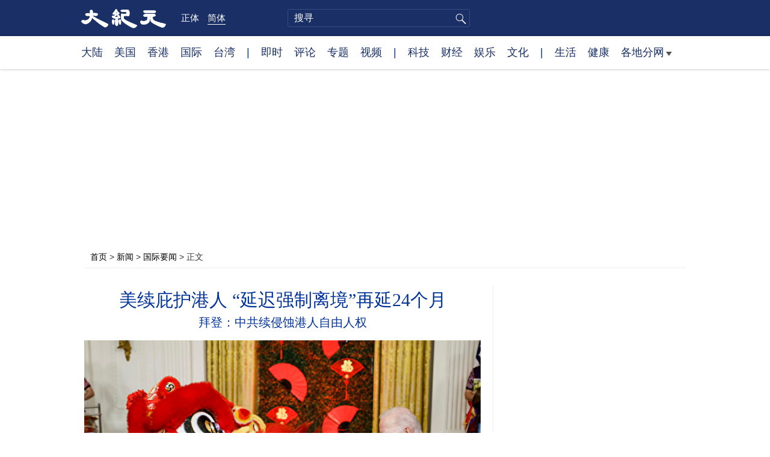

--- FILE ---
content_type: text/html; charset=UTF-8
request_url: https://www.epochtimes.com/gb/23/1/27/n13916361.htm
body_size: 16325
content:
<!DOCTYPE html>
<html lang="zh-Hans">
<head>
<meta charset="UTF-8">
<link rel="icon" href="/favicon.ico" type="image/x-icon">
<link rel="icon" href="/favicon-16x16.png" sizes="16x16" type="image/png">
<link rel="icon" href="/favicon-32x32.png" sizes="32x32" type="image/png">
<link rel="icon" href="/favicon-48x48.png" sizes="48x48" type="image/png">
<link rel="apple-touch-icon" sizes="120x120" href="/apple-touch-icon-120.png">
<link rel="apple-touch-icon" sizes="152x152" href="/apple-touch-icon-152.png">
<link rel="apple-touch-icon" sizes="180x180" href="/apple-touch-icon.png">
<link rel="icon" sizes="192x192" href="/android-icon-192x192.png">
<link rel="icon" sizes="512x512" href="/android-icon-512x512.png">
<link rel="manifest" href="/manifest.json">
<meta name="viewport" content="width=device-width, initial-scale=1">
<link rel="profile" href="http://gmpg.org/xfn/11">
<link rel="preconnect" href="https://www.googletagmanager.com">
<link rel="preconnect" href="https://cdn.cookielaw.org">
	<meta name="date" content="2023-01-27 9:31:00 AM" />
			<link rel="preload" as="image" href="https://i.epochtimes.com/assets/uploads/2023/01/id13916617-GettyImages-1459820460-600x400.jpg">
	<title>美续庇护港人 “延迟强制离境”再延24个月 | 美国 | 拜登 | 自由人权 | 大纪元</title>
<meta name='robots' content='index, follow' />
<meta name="description" content="美国总统拜登在美国时间1月26日，宣布延长及扩大予香港居民的“延迟强制离境”（Deferred Enforcement Departure, DED）待遇，合资格并连续居住在美国的香港人，在未来24个月不会被强制离境，港人要在宣布之日（1月26日）或之前已身在美国。是次延长的期限，比之前各方诉求的18个月长。">
<meta property="og:locale" content="zh_CN" >
<meta property="og:site_name" content="大纪元 www.epochtimes.com" >
<meta property="article:publisher" content="https://www.facebook.com/djytimes">
<meta property="og:url" content="https://www.epochtimes.com/gb/23/1/27/n13916361.htm">
<meta property="og:type" content="article">
<meta property="og:title" content="美续庇护港人 “延迟强制离境”再延24个月 | 美国 | 拜登 | 自由人权 | 大纪元">
<meta property="og:description" content="美国总统拜登在美国时间1月26日，宣布延长及扩大予香港居民的“延迟强制离境”（Deferred Enforcement Departure, DED）待遇，合资格并连续居住在美国的香港人，在未来24个月不会被强制离境，港人要在宣布之日（1月26日）或之前已身在美国。是次延长的期限，比之前各方诉求的18个月长。">
<meta property="fb:page_id" content="1571885662850711">
<meta property="og:image" content="https://i.epochtimes.com/assets/uploads/2023/01/id13916617-GettyImages-1459820460-700x359.jpg">
<meta property="twitter:site" content="大纪元 www.epochtimes.com" >
<meta property="twitter:domain" content="www.epochtimes.com" >
<meta name="twitter:title" content="美续庇护港人 “延迟强制离境”再延24个月 | 美国 | 拜登 | 自由人权 | 大纪元">
<meta name="twitter:description" content="美国总统拜登在美国时间1月26日，宣布延长及扩大予香港居民的“延迟强制离境”（Deferred Enforcement Departure, DED）待遇，合资格并连续居住在美国的香港人，在未来24个月不会被强制离境，港人要在宣布之日（1月26日）或之前已身在美国。是次延长的期限，比之前各方诉求的18个月长。">
<meta name="twitter:card" content="summary_large_image">
<meta name="twitter:image" content="https://i.epochtimes.com/assets/uploads/2023/01/id13916617-GettyImages-1459820460-700x359.jpg">
<link rel='stylesheet' id='djy-style-css' href='https://www.epochtimes.com/assets/themes/djy/style.min.css?ver=20250227' type='text/css' media='all' />
<link rel='stylesheet' id='djy-global-css' href='https://www.epochtimes.com/assets/themes/djy/css/global-v2.min.css?ver=20250424' type='text/css' media='all' />
<link rel='stylesheet' id='djy-article-css' href='https://www.epochtimes.com/assets/themes/djy/css/article-v2.min.css?ver=20250728' type='text/css' media='all' />
<link rel='stylesheet' id='djy-print-css' href='https://www.epochtimes.com/assets/themes/djy/css/print.min.css?ver=20160303' type='text/css' media='print' />

<link rel="canonical" href="https://www.epochtimes.com/gb/23/1/27/n13916361.htm" />
			<style type="text/css">
			body{ font-family: Simsun; }
			</style>
		<meta property="fb:pages" content="394510747593181" />
<meta name="news_keywords" content="庇护,延迟强制离境,拜登,港人,美国,自由人权,大纪元" />
	<script>
		var djy_primary_category, djy_primary_cat_full, djy_user_id, djy_tag_ids, djy_tag_names_full, djy_post_id, djy_author_ids, djy_public_authors, djy_cat_ids, djy_cat_names_full, djy_term_ids, djy_term_names_full, djy_all_term_ids, djy_all_term_names_full, djy_domain, djy_ads_term_ids, djy_publish_date, djy_no_ads = false;
		var encoding = 'gb';
        function verifyStorage(){try{ localStorage.setItem('test',1);localStorage.removeItem('test');return 1;} catch(e) {return 0;}}
        var hasStorage = verifyStorage();
        if (hasStorage) {
            var preferred_lang = localStorage.getItem('preferred_lang');
            var href = window.location.href;
            if (preferred_lang && href.indexOf('/tag/') === -1 && href.indexOf('/authors/') === -1) {
                if (window.location.pathname === '/' && preferred_lang === 'gb') {
                    window.location.replace('/gb/');
                } else {
                    var current_lang = '/'+ (preferred_lang === 'b5' ? 'gb' : 'b5')+'/';
                    if (href.indexOf(current_lang) !== -1 && href.indexOf('/'+preferred_lang+'/') === -1) {
                        window.location.replace(href.replace(current_lang, '/'+preferred_lang+'/'));
                    }
                }
            }
        }
	djy_primary_category = '418';
djy_primary_cat_full = '国际要闻-418';
djy_user_id = '7';
djy_post_id = '13916361';
djy_tag_ids = '54467,65002,117169,274499,1512741,1169644';
djy_tag_names_full = '美国-54467;拜登-65002;庇护-117169;港人-274499;延迟强制离境-1512741;自由人权-1169644';
djy_cat_ids = '1251300,989,391,418,401,1078159,412,1250256,1349362,415,1251423';
djy_cat_names_full = '中国／两岸三地-1251300;亚洲-989;各地分网-391;国际要闻-418;新闻-401;美国政治-1078159;美国新闻-412;香港-1250256;香港-1349362;香港要闻-415;香港要闻-1251423';
djy_term_ids = '1412576,6,5';
djy_term_names_full = '美中关系-1412576;类别重点-6;类别头条-5';
djy_all_term_ids = '1251300,989,391,418,401,1078159,412,1250256,1349362,415,1251423,1412576,6,5';
djy_all_term_names_full = '中国／两岸三地-1251300;亚洲-989;各地分网-391;国际要闻-418;新闻-401;美国政治-1078159;美国新闻-412;香港-1250256;香港-1349362;香港要闻-415;香港要闻-1251423;美中关系-1412576;类别重点-6;类别头条-5';
djy_ads_term_ids = '1251300,989,391,418,401,1078159,412,1250256,1349362,415,1251423,1412576,6,5';
djy_publish_date = '20230127';
	</script>
	
<script type="application/ld+json">
{"@context":"https:\/\/schema.org","@type":"BreadcrumbList","itemListElement":[{"@type":"ListItem","position":1,"name":"\u65b0\u805e","item":"https:\/\/www.epochtimes.com\/gb\/ncnews.htm"},{"@type":"ListItem","position":2,"name":"\u570b\u969b\u8981\u805e","item":"https:\/\/www.epochtimes.com\/gb\/nsc418.htm"}]}
</script>

<script type="application/ld+json">
{"@context":"https:\/\/schema.org","@type":"NewsArticle","@id":"https:\/\/www.epochtimes.com\/gb\/23\/1\/27\/n13916361.htm\/#newsarticle","url":"https:\/\/www.epochtimes.com\/gb\/23\/1\/27\/n13916361.htm","mainEntityOfPage":"https:\/\/www.epochtimes.com\/gb\/23\/1\/27\/n13916361.htm","headline":"美续庇护港人 “延迟强制离境”再延24个月","description":"美国总统拜登在美国时间1月26日，宣布延长及扩大予香港居民的“延迟强制离境”（Deferred Enforcement Departure, DED）待遇，合资格并连续居住在美国的香港人，在未来24个月不会被强制离境，港人要在宣布之日（1月26日）或之前已身在美国。是次延长的期限，比之前各方诉求的1...","keywords":"美国,拜登,庇护,港人,延迟强制离境,自由人权","dateCreated":"2023-01-27T09:31:00Z","datePublished":"2023-01-27T09:31:00Z","dateModified":"2023-01-27T17:23:48Z","author":{"@type":"Person","name":"大纪元新闻网","description":"大纪元报导","image":""},"publisher":{"@type":"Organization","logo":{"@type":"ImageObject","url":"https:\/\/www.epochtimes.com\/assets\/themes\/djy\/images\/DJY-Web-Logo.png","width":"195","height":"80"},"name":"大纪元","sameAs":["https:\/\/www.facebook.com\/djytimes","https:\/\/x.com\/dajiyuan"]},"articleSection":"国际要闻","thumbnailUrl":"https:\/\/i.epochtimes.com\/assets\/uploads\/2023\/01\/id13916617-GettyImages-1459820460-e1674808077476.jpg","name":"美续庇护港人 “延迟强制离境”再延24个月","wordCount":"1633","timeRequired":"391","mainEntity":{"@type":"WebPage","@id":"https:\/\/www.epochtimes.com\/gb\/23\/1\/27\/n13916361.htm"},"image":{"@type":"ImageObject","contentUrl":"https:\/\/i.epochtimes.com\/assets\/uploads\/2023\/01\/id13916617-GettyImages-1459820460-600x400.jpg","url":"https:\/\/i.epochtimes.com\/assets\/uploads\/2023\/01\/id13916617-GettyImages-1459820460-600x400.jpg","name":"美国总统拜登1月26日宣布延长及扩大予香港居民的“延迟强制离境”待遇。图为2023年1月26日，拜登在白宫东厅庆祝中国新年的招待会上观看舞狮团表演。(Anna Moneymaker\/Getty Images)","height":"600","width":"400"},"isAccessibleForFree":"true","potentialAction":{"@type":"ReadAction","target":[{"@type":"EntryPoint","urlTemplate":"https:\/\/www.epochtimes.com\/gb\/23\/1\/27\/n13916361.htm"}]},"inLanguage":"zh-Hans","copyrightYear":"2026"}
</script>
<meta property="dable:item_id" content="13916361">
<meta property="dable:author" content="djy">
<link rel="amphtml" href="https://www.epochtimes.com/gb/23/1/27/n13916361.htm/amp" /><!--[if lt IE 9]>
     <script type="text/javascript" src="/assets/themes/djy/js/html5.js"></script>
     <link href="/assets/themes/djy/css/ie.css" rel="stylesheet" type="text/css" />
<![endif]-->
</head>
<body class="post-template-default single single-post postid-13916361 single-format-standard gb">
    <!-- Google tag (gtag.js) -->
    <script async src="https://www.googletagmanager.com/gtag/js?id=G-64JWG501SB"></script>
    <script>
        var ga4_para_obj = {};

        if (typeof(djy_user_id) != "undefined" && djy_user_id !== null) {
            ga4_para_obj.author_id = djy_user_id;
        }
        if (typeof(djy_public_authors) != "undefined" && djy_public_authors !== null) {
            ga4_para_obj.author_name = djy_public_authors;
        }
        if (typeof(djy_cat_ids) != "undefined" && djy_cat_ids !== null) {
            ga4_para_obj.category_ids = djy_cat_ids;
        }
        if (typeof(djy_all_term_names_full) != "undefined" && djy_all_term_names_full !== null) {
            ga4_para_obj.category_names = djy_all_term_names_full;
        }
        if (typeof(djy_primary_category) != "undefined" && djy_primary_category !== null) {
            ga4_para_obj.primary_category = djy_primary_cat_full;
        }
        if (typeof(djy_publish_date) != "undefined" && djy_publish_date !== null) {
            ga4_para_obj.publish_date = djy_publish_date;
        }
        if (typeof(djy_term_ids) != "undefined" && djy_term_ids !== null) {
            ga4_para_obj.term_ids = djy_term_ids;
        }
        ga4_para_obj.cookie_domain = '.epochtimes.com';

        window.dataLayer = window.dataLayer || [];
        function gtag(){dataLayer.push(arguments);}
        gtag('consent', 'default', {
            ad_storage: "granted",
            analytics_storage: "granted",
            functionality_storage: "granted",
            personalization_storage: "granted",
            security_storage: "granted",
            ad_user_data: "granted",
            ad_personalization: "granted"
        });// Override defaults to 'denied' for specific regions.
        gtag('consent', 'default', {
            ad_storage: 'denied',
            analytics_storage: 'denied',
            functionality_storage: 'denied',
            personalization_storage: 'denied',
            security_storage: 'denied',
            ad_user_data: 'denied',
            ad_personalization: 'denied',
            ad_user_personalization: 'denied',
            region: ['AT', 'BE', 'BG', 'HR', 'CY', 'CZ', 'DK', 'EE', 'FI', 'FR', 'DE', 'GR', 'HU', 'IE', 'IT', 'LV', 'LT', 'LU', 'MT', 'NL', 'PL', 'PT', 'RO', 'SK', 'SI', 'ES', 'SE', 'GB', 'CH']
        });


        var sent_pageview_status = 0;
        if (hasStorage) {
            //ATTN: in OneTrust: C0005 - social; C0003 - functional; C0002 - performance; C0004 - ads target; C0001 - basic that always active
            var currentGroups = localStorage.getItem('EpochOnetrustActiveGroups');
            if (currentGroups) {
                var performanceAuth = (currentGroups.indexOf('C0002') === -1) ? 'denied' : 'granted';
                var functionalAuth = (currentGroups.indexOf('C0003') === -1) ? 'denied' : 'granted';
                var targetingAuth = (currentGroups.indexOf('C0004') === -1) ? 'denied' : 'granted';

                gtag('consent', 'update', {
                    analytics_storage: performanceAuth,
                    personalization_storage: performanceAuth,
                    security_storage: performanceAuth,
                    functionality_storage: functionalAuth,
                    ad_storage: targetingAuth,
                    ad_user_data: targetingAuth,
                    ad_personalization: targetingAuth,
                    ad_user_personalization: targetingAuth
                });
                sent_pageview_status = 1;
            }
        }

        gtag('set', {'cookie_flags': 'SameSite=Lax;Secure'});
        gtag('set', 'send_page_view', false);
        gtag('js', new Date());
        gtag('config', 'G-64JWG501SB', ga4_para_obj);

        function sent_pageview_check() {
            if (sent_pageview_status < 3) {
                sent_pageview_status = 3;
                gtag('event', 'page_view', {
                    'page_title': document.title,
                    'page_location': window.location.href,
                    'page_path': window.location.pathname
                });
            }
        }
        if (sent_pageview_status == 1) {
            sent_pageview_check();
        }
        </script>
        <script src="https://cdn.cookielaw.org/scripttemplates/otSDKStub.js" data-document-language="true" type="text/javascript" charset="UTF-8" data-domain-script="018e5888-3113-7bbd-ad24-8a36ff0c5755" ></script>
        <script>
        function OptanonWrapper() {
            if (hasStorage && (localStorage.getItem('EpochOnetrustActiveGroups') !== OnetrustActiveGroups)) {
                localStorage.setItem('EpochOnetrustActiveGroups', OnetrustActiveGroups);
                window.location.reload();
            }
            sent_pageview_check();
        }

        // in case there was no callback
        setTimeout(function() {
            sent_pageview_check();
        }, 3000);
    </script>


	<script>
	var epochload = [];
	var slots =  new Array();
	function loadGTM(id) {
		(function(w,d,s,l,i){w[l]=w[l]||[];w[l].push({'gtm.start':new Date().getTime(),event:'gtm.js'});var f=d.getElementsByTagName(s)[0],j=d.createElement(s),dl=l!='dataLayer'?'&l='+l:'';
			j.async=true;j.src='//www.googletagmanager.com/gtm.js?id='+i+dl;f.parentNode.insertBefore(j,f);})(window,document,'script','dataLayer', id);
	}
		</script>
	<noscript><iframe src="//www.googletagmanager.com/ns.html?id=GTM-WHM2XS" height="0" width="0" style="display:none;visibility:hidden"></iframe></noscript>
	<script>
	if (document.getElementsByClassName('archive tag').length > 0) {
		setTimeout(function() {
			loadGTM('GTM-WHM2XS');
		}, 3000);
	} else {
		loadGTM('GTM-WHM2XS');
	}
	</script>
    <script class="optanon-category-C0002-C0004" type="text/plain" src="https://btloader.com/tag?o=5755245557186560&upapi=true" async></script>
	<header class="header">
	<div class="top_row">
		<div class="container">
			<div class="logo">
				<a title="大纪元首页" href="/"><img alt="大纪元 LOGO" src="https://www.epochtimes.com/assets/themes/djy/images/ET_Logo_2_cn.png" width="475" height="109"></a>
			</div>
			<div class="b5_gb">
							<span class="b5"><a href="https://www.epochtimes.com/b5/23/1/27/n13916361.htm">正体</a></span>
				<span class="gb active"><a href="https://www.epochtimes.com/gb/23/1/27/n13916361.htm">简体</a></span>
						</div>
			<div class="search">
				<form class="search-form" method="post" role="search" action="https://www.epochtimes.com/gb/search.htm">
					<input type="hidden" name="encoding" value="gb">
					<input type="text" role="search" name="q" size="2" value="" maxlength="100" title="搜寻" placeholder="搜寻" class="search_input">
					<button type="submit" class="search_btn" title="submit">搜寻</button>
				</form>
			</div>
			<div class="user_block"></div>
			<div id="login_wrapper" class="pipa_login_wrapper"></div>
		</div>
	</div>
	<div class="nav_row">
		<div class="container">
			<ul>
				<li><a href="/gb/nsc413.htm">大陆</a></li>
				<li><a href="/gb/nsc412.htm">美国</a></li>
				<li><a href="/gb/ncid1349362.htm">香港</a></li>
				<li><a href="/gb/nsc418.htm">国际</a></li>
				<li><a href="/gb/ncid1349361.htm">台湾</a></li>
				<li>|</li>
				<li><a href="/gb/instant-news.htm">即时</a></li>
				<li><a href="/gb/nccomment.htm">评论</a></li>
				<li><a href="/gb/nf1191090.htm">专题</a></li>
				<li><a href="/gb/nf1596798.htm">视频</a></li>
				<li>|</li>
				<li><a href="/gb/nsc419.htm">科技</a></li>
				<li><a href="/gb/nsc420.htm">财经</a></li>
				<li><a href="/gb/ncyule.htm">娱乐</a></li>
				<li><a href="/gb/nsc2007.htm">文化</a></li>
				<li>|</li>
				<li><a href="/gb/nsc2008.htm">生活</a></li>
				<li><a href="/gb/nsc1002.htm">健康</a></li>
				<li class="has_dropdown">
					<a target="_blank" href="/gb/ncChineseCommunity.htm">各地分网<span class="arrow-right"></span></a>
					<ul class="sub-menu">
                        <li><a target="_blank" href="/gb/nsc529.htm">纽约</a></li>
                        <li><a target="_blank" href="/gb/nsc925.htm">华府</a></li>
                        <li><a target="_blank" href="//sf.epochtimes.com/">旧金山</a></li>
                        <li><a target="_blank" href="/gb/nsc990.htm">费城</a></li>
                        <li><a target="_blank" href="/gb/nsc970.htm">洛杉矶</a></li>
                        <li><a target="_blank" href="/gb/nsc530.htm">新泽西</a></li>
                        <li><a target="_blank" href="/gb/nsc531.htm">波士顿</a></li>
                        <li><a target="_blank" href="/gb/nsc1000.htm">美西北</a></li>
                        <li><a target="_blank" href="/gb/ncid1139891.htm">多伦多</a></li>
                        <li><a target="_blank" href="/gb/nsc919.htm">美南</a></li>
                        <li><a target="_blank" href="/gb/ncid1143942.htm">温哥华</a></li>
                        <li><a target="_blank" href="/gb/nsc918.htm">美中</a></li>
                        <li><a target="_blank" href="/taiwan">台湾</a></li>
                        <li><a target="_blank" href="/gb/ncid2437.htm">圣地亚哥</a></li>
                        <li><a target="_blank" href="https://hk.epochtimes.com">香港</a></li>
                        <li><a target="_blank" href="/gb/ncid2497.htm">加国亚省</a></li>
                        <li><a target="_blank" href="/gb/nsc980.htm">澳洲</a></li>
                        <li><a target="_blank" href="/gb/ncid2528.htm">蒙特利尔</a></li>
                        <li><a target="_blank" href="/gb/nsc974.htm">欧洲</a></li>
                        <li><a target="_blank" href="/gb/ncid1143937.htm">新西兰</a></li>
                        <li><a target="_blank" href="/gb/ncid1143931.htm">日本</a></li>
                        <li><a target="_blank" href="/gb/ncChineseCommunity.htm">更多</a></li>
					</ul>
				</li>
			</ul>
		</div>
	</div>
</header><main id="main" role="main">
	<div class="main_container">
		<div id="topad728"><div id="topad728_inner"></div></div>
		<div class="show-for-medium-up" id="breadcrumb"><a href = "/gb/" target="blank">首页</a> > <a target="_blank" class="breadcrumbs textLink" href="https://www.epochtimes.com/gb/ncnews.htm">新闻</a> > <a target="_blank" class="breadcrumbs textLink" href="https://www.epochtimes.com/gb/nsc418.htm">国际要闻</a> > <span class="current">正文</span></div>		<div class="main_content">
			<div class="print_logo">
				<a href="/"><img alt="site logo: www.epochtimes.com" src="https://www.epochtimes.com/assets/themes/djy/images/DJY-logo20140623-2.jpg" width="210" height="50"></a>
			</div>
			<div class="article">
				<div class="titles">
					
										<h1 class="title">美续庇护港人 “延迟强制离境”再延24个月</h1>

										<h3 class="subtitle">拜登：中共续侵蚀港人自由人权</h3>
					
									</div>
				<div class="featured_image"><a href="https://i.epochtimes.com/assets/uploads/2023/01/id13916617-GettyImages-1459820460-600x400.jpg" target="_blank"><img width="600" height="400" src="/assets/themes/djy/images/white.png" data-src="https://i.epochtimes.com/assets/uploads/2023/01/id13916617-GettyImages-1459820460-600x400.jpg" class="lazy attachment-djy_600_400 size-djy_600_400 wp-post-image" alt="美续庇护港人 “延迟强制离境”再延24个月" decoding="async" fetchpriority="high" /><noscript><img width="600" height="400" src="https://i.epochtimes.com/assets/uploads/2023/01/id13916617-GettyImages-1459820460-600x400.jpg" class="attachment-djy_600_400 size-djy_600_400 wp-post-image" alt="美续庇护港人 “延迟强制离境”再延24个月" decoding="async" fetchpriority="high" /></noscript></a><div class="caption">美国总统拜登1月26日宣布延长及扩大予香港居民的“延迟强制离境”待遇。图为2023年1月26日，拜登在白宫东厅庆祝中国新年的招待会上观看舞狮团表演。(Anna Moneymaker/Getty Images)</div></div>				<div class=info>
					<time datetime="2023-01-27T17:23:48+08:00">更新 2023-01-27 9:31 AM</time>
					<span class="pageview" data-postid="13916361">人气 653</span>					<div class="tags"><span>标签: </span><a href="https://www.epochtimes.com/gb/tag/%E7%BE%8E%E5%9B%BD.html" rel="tag">美国</a>, <a href="https://www.epochtimes.com/gb/tag/%E6%8B%9C%E7%99%BB.html" rel="tag">拜登</a>, <a href="https://www.epochtimes.com/gb/tag/%E5%BA%87%E6%8A%A4.html" rel="tag">庇护</a>, <a href="https://www.epochtimes.com/gb/tag/%E6%B8%AF%E4%BA%BA.html" rel="tag">港人</a>, <a href="https://www.epochtimes.com/gb/tag/%E5%BB%B6%E8%BF%9F%E5%BC%BA%E5%88%B6%E7%A6%BB%E5%A2%83.html" rel="tag">延迟强制离境</a>, <a href="https://www.epochtimes.com/gb/tag/%E8%87%AA%E7%94%B1%E4%BA%BA%E6%9D%83.html" rel="tag">自由人权</a></div>
				</div>
				<div class="share">
							<span class="facebook social">
			<a href="https://www.facebook.com/sharer/sharer.php?u=https%3A%2F%2Fwww.epochtimes.com%2Fgb%2F23%2F1%2F27%2Fn13916361.htm" target="_blank">Facebook</a>
		</span>
			<span class="twitter social">
			<a href="https://twitter.com/intent/tweet?text=%E7%BE%8E%E7%BA%8C%E5%BA%87%E8%AD%B7%E6%B8%AF%E4%BA%BA+%E3%80%8C%E5%BB%B6%E9%81%B2%E5%BC%B7%E5%88%B6%E9%9B%A2%E5%A2%83%E3%80%8D%E5%86%8D%E5%BB%B624%E5%80%8B%E6%9C%88&amp;via=dajiyuan&amp;url=https%3A%2F%2Fwww.epochtimes.com%2Fgb%2F23%2F1%2F27%2Fn13916361.htm" target="_blank">Twitter</a>
		</span>
			<span class="line social">
			<a href="https://line.me/R/msg/text/?%E7%BE%8E%E7%BA%8C%E5%BA%87%E8%AD%B7%E6%B8%AF%E4%BA%BA+%E3%80%8C%E5%BB%B6%E9%81%B2%E5%BC%B7%E5%88%B6%E9%9B%A2%E5%A2%83%E3%80%8D%E5%86%8D%E5%BB%B624%E5%80%8B%E6%9C%88https://www.epochtimes.com/gb/23/1/27/n13916361.htm?openExternalBrowser=1" target="_blank">Line</a>
		</span>
			<span class="copy-url">
			<a rel="nofollow noreferrer" href="javascript:void(0)" id="copy_current_url">复制链接</a>
		</span>
						<span class="print_icon social">
						<a href="#Print" onclick="window.print(); return false;" rel="nofollow" target="_blank">Print</a>
					</span>
					<div class="font_size">【字号】
						<a href="#" onclick="changeArticleFont('b');return false;">大</a>&nbsp;
						<a href="#"	onclick="changeArticleFont('m');return false;">中</a>&nbsp;
						<a class="textLink" href="#" onclick="changeArticleFont('s');return false;">小</a>
					</div>
					<div class="gb_b5">
						<span class="b5"><a href="https://www.epochtimes.com/b5/23/1/27/n13916361.htm">正体</a></span>
						<span class="gb active"><a href="https://www.epochtimes.com/gb/23/1/27/n13916361.htm">简体</a></span>
					</div>
				</div>
                				<div id="artbody" class="post_content" itemprop="articleBody">
					<!-- article content begin -->
					<p>【大纪元2023年01月27日讯】（大纪元记者理尔、张瑛瑜香港综合报导）美国总统拜登在美国时间1月26日，宣布延长及扩大予香港居民的“延迟强制离境”（Deferred Enforcement Departure, DED）待遇，合资格并连续居住在美国的香港人，在未来24个月不会被强制离境，港人要在宣布之日（1月26日）或之前已身在美国。是次延长的期限，比之前各方诉求的18个月长。</p>
<p>拜登签署的备忘录中，提到美国支持香港居民的人权和基本自由，并批评中华人民共和国（中共）继续侵蚀这些权利和自由，故作出上述指示。</p>
<p>备忘录重提2020年6月，中共单方面对香港实施《港区国安法》，破坏《基本法》和《中英联合声明》保障的权利和自由，并指责中共继续攻击香港的自治，破坏其剩下的民主进程和制度（undermining its remaining democratic processes and institutions），限制学术自由、打压新闻自由。《港区国安法》实施以来，至少有150名反对政府的政治人物、社运人士和示威者，因国安法相关指控，包括分裂国家、颠覆、勾结外国势力等罪名被拘留，有超过1,200名政治犯被关在监狱中，超过一万人涉及反对政府的抗议被捕。</p>
<p>拜登指，美国致力于将其民主价值观与外交政策目标结合的外交政策，核心是在全球捍卫民主和促进人权。他指出，为在香港被剥夺自由保障的香港居民，提供安全的避难所，可以促进美国在该地区的利益，强调美国将继续坚定地支持香港人民。</p>
<p>美国港人团体“香港民主委员会”（HKDC）对上述决定表示感谢，形容数以千计的人过去18个月中，在受益于DED，得以生活、学习、工作，并继续为香港而战。委员会续指，“在得知最基本的安全，在接下来的24个月内得到保障，我们都感到欣慰。”</p>
<p>美国国会研究处（Congressional Research Service）去年11月的一份报告中，引述国土安全部估计，2021年3月符合DED条件的香港人，有3,860人。</p>
<h2>DED 2021年起实施 美国称绝不袖手旁观</h2>
<p>拜登政府在2021年8月5日签署备忘录，为港人提供临时庇护及“延期强制离境”（DED），批准当时身处美国的港人延长逗留18个月，到今年2月5日。在安排下，在2021年8月5日前入境美国的香港居民，可以申请“就业许可”（EAD）在美国合法工作。现拜登在期限届满前，延长及扩大此待遇。</p>
<p>当时白宫发言人普萨基（Jen Psaki）表示，拜登的行动表明在中共持续打压香港时，他对香港人的强力支持，并反映美国在中共损毁其对香港和国际社会承诺时，绝不袖手旁观的立场。</p>
<p>在DED期限即将届满前，去年12月有47个美国港人组织联署，促请拜登延长并扩大DED。当时团体去信，要求美国延长DED 18个月、扩大范围到2021年8月5日后入境的港人也能受惠，并请美国当局考虑包括将香港人的保护，升级至“临时保护身份”（TPS）或“第二优先难民”（Priority 2 Refugee）身份。</p>
<p>香港民主委员会日前在其Facebook表示，两名民主党参议员及一名众议员，上周致信拜登要求延长DED至少18个月，指香港政府侵蚀香港公民根据国际法得到保障的人权，并认为当局侵犯人权和政治迫害将没完没了（will continue into the indefinite future）。</p>
<p>众议院外交委员会高级成员Gregory W. Meeks曾于1月13日发声明，形容DED只是一个临时解决方案，因此美国政府要采取进一步行动，确保为香港的民主宣导者、人权活动家、记者和持不同政见者提供更长期、持久的解决方案“至关重要”，计划在国会重新提出《香港自由和选择法案》（Hong Kong Freedom and Choice Act），为符合条件的香港居民提供临时保护身份和快速难民身份。</p>
<p>责任编辑：连书华</p>
<span id="epoch_socail_span"></span><script type="text/javascript">
                var scripts_to_load = [];
                var contentObj = document.getElementById("epoch_socail_span").parentElement;
                var iframes = contentObj.querySelectorAll("iframe"); 
                if (hasStorage && localStorage.getItem("EpochOnetrustActiveGroups").indexOf("C0005") > -1) {
                    if (iframes.length > 0) {
                        iframes.forEach(function(iframe) {
                            var dataSrc = iframe.getAttribute("data2-src");
                            if (dataSrc) {
                                iframe.setAttribute("src", dataSrc);
                                iframe.removeAttribute("data2-src");
                            }
                        });
                    }
                    
                    var fvIframe = document.querySelector(".video_fit_container iframe");
                    if (fvIframe !== null) {
                        var srcURL = fvIframe.getAttribute("data2-src");
                        if (srcURL !== null && typeof srcURL !== "undefined" && srcURL.length > 0) {
                            fvIframe.setAttribute("src", srcURL);
                            fvIframe.removeAttribute("data2-src");
                        }
                    }
                } else {
                    var atag = "<a href='javascript:void(0);' class='open_one_trust_setting'>";
                    var hint = (encoding === "gb" ? ("(根据用户设置，社交媒体服务已被过滤。要显示内容，请"+ atag +"允许</a>社交媒体cookie。)") : ("(根据用户设置，社交媒体服务已被过滤。要显示内容，请"+ atag +"允许</a>社交媒体cookie。)"));
                    if (iframes.length > 0) {
                        for (var i = 0; i < iframes.length; i++) {
                            iframes[i].height = 30;
                            var parent = iframes[i].parentElement;
                            var iTag = document.createElement("i");
                            iTag.innerHTML = hint;
                            parent.insertBefore(iTag, iframes[i].nextSibling);
                        }
                    }
                    var tweets = document.querySelectorAll("blockquote.twitter-tweet");
                    if (tweets.length > 0) {
                        for (var i = 0; i < tweets.length; i++) {
                            var iTag = document.createElement("i");
                            iTag.innerHTML = hint;
                            tweets[i].appendChild(iTag);
                        }
                    }
                    var fvIframe = document.querySelector(".video_fit_container iframe");
                    if (fvIframe !== null) {
                        var iTag = document.createElement("i");
                        iTag.innerHTML = hint;
                        var parent = fvIframe.parentElement.parentNode;
                        if (parent) {
                            parent.insertBefore(iTag, fvIframe.parentElement.nextSibling);
                        }
                    }
                }
	    </script>					<!-- article content end -->
					<div id="below_article_ad"></div>
				</div>
									<div class="related_focuses">
						<span>相关专题:</span> <a href="https://www.epochtimes.com/gb/nf1412576.htm" rel="tag">美中关系</a>					</div>
												<div class="related_post post_list">
					<div class="block_title">相关新闻</div>
											<div class="one_post">
							<div class="img"><a href="https://www.epochtimes.com/gb/22/11/17/n13867342.htm"><img alt="美国会报告指香港 越来越孤立及受中共操控" src="https://i.epochtimes.com/assets/uploads/2022/11/id13867351-1@1200x1200-320x200.jpg" width="320" height="200"></a></div>
							<div class="title">
								<a href="https://www.epochtimes.com/gb/22/11/17/n13867342.htm">美国会报告指香港 越来越孤立及受中共操控</a>
								<span class="pageview" data-postid="13867342">人气 186</span>							</div>
						</div>
												<div class="one_post">
							<div class="img"><a href="https://www.epochtimes.com/gb/23/1/10/n13903410.htm"><img alt="中港通关 中国抵港人数难以回复疫情之前" src="https://i.epochtimes.com/assets/uploads/2023/01/id13903413-91b87fad1d1b60db5670ebc0-1-320x200.jpg" width="320" height="200"></a></div>
							<div class="title">
								<a href="https://www.epochtimes.com/gb/23/1/10/n13903410.htm">中港通关 中国抵港人数难以回复疫情之前</a>
								<span class="pageview" data-postid="13903410">人气 810</span>							</div>
						</div>
												<div class="one_post">
							<div class="img"><a href="https://www.epochtimes.com/gb/23/1/18/n13909779.htm"><img alt="洛城人权组织促美政府 延长港人DED居住令" src="https://i.epochtimes.com/assets/uploads/2023/01/id13909800-17d4bb88aadc6861bfe713a556490f2e-320x200.jpg" width="320" height="200"></a></div>
							<div class="title">
								<a href="https://www.epochtimes.com/gb/23/1/18/n13909779.htm">洛城人权组织促美政府 延长港人DED居住令</a>
								<span class="pageview" data-postid="13909779">人气 324</span>							</div>
						</div>
												<div class="one_post">
							<div class="img"><a href="https://www.epochtimes.com/gb/23/1/26/n13916205.htm"><img alt="拜登延长并扩大保护香港人计划 推迟强制离境" src="https://i.epochtimes.com/assets/uploads/2023/01/id13916233-GettyImages-1246530414-320x200.jpg" width="320" height="200"></a></div>
							<div class="title">
								<a href="https://www.epochtimes.com/gb/23/1/26/n13916205.htm">拜登延长并扩大保护香港人计划 推迟强制离境</a>
								<span class="pageview" data-postid="13916205">人气 1232</span>							</div>
						</div>
										</div>
								<div id="dable_block"></div>
                <div class="post_list hot_posts" id="hot_articles">
                </div>
				<div class="comment_block" id="comment_block">
					<div class="tougao">
						如果您有新闻线索或资料给大纪元，请进入<a href="https://tougao.epochtimes.com/tougao_gb.php">安全投稿爆料平台</a>。
					</div>
					<div class="mtop10 commentbar large-12 medium-12 small-12 column" style="background:#eee;padding:10px;" id="comments">
评论
</div>

<div id="commentpost" style="display:block;margin-bottom:30px;" class="large-12 medium-12 small-12 column">
	<form id="commentForm" action="#" method="post">
		<textarea title="评论" rows="5" style="width:100%;" name="commentContent" id="commentContent" onfocus="this.value=''; this.onfocus=null;">
“大纪元将选取精彩读者评论在全球报纸版面上刊登，请您与我们一起记录历史”
“大纪元保留删除脏话贴、下流话贴、攻击个人信仰贴等恶意留言的权利”
		</textarea>
		<input type="submit" name="submit" value="发表留言" style="float:right;margin-right:20px;font-size:1em;" />
		<input type="hidden" name="t" value="uc" />
		<input type="hidden" name="aid" value="13916361" />
	</form>
</div>

<section id="comments" class="large-12 medium-12 small-12 columns">
	<div id="comment_box">
		<div name="comments"></div>
	</div>
</section><!-- #comments -->
				</div>
			</div>
			<div class="sidebar">
				<aside class="sidebar_single">
	<div id="right_top_1"></div>
	<div class="news_tip">
		<p>如果您有新闻线索或疫情资料给我们</p>
		<a href="https://tougao.epochtimes.com/tougao_gb.php" target="_blank"><button>请进入安全爆料平台</button></a>
	</div>
	<hr class="line">
	<div class="newsletter live_stream"></div>
	<div class="news_letter"><div id="box_16092"></div></div>
		<div class="post_list hot_infogram">
		<div class="block_title">
			<span class="title">纪元图解</span>
			<span class="more"><a target="_blank" href="/gb/nf1373494.htm">更多 &gt;</a></span>
		</div>
								<div class="one_post">
							<div class="img">
																<a href="https://www.epochtimes.com/gb/26/1/16/n14677590.htm"><img width="320" height="200" src="/assets/themes/djy/images/white.png" data-src="https://i.epochtimes.com/assets/uploads/2026/01/id14677592-b4433efb9b823f0c90024079dcd271ca-320x200.jpg" class="lazy attachment-djy_320_200 size-djy_320_200 wp-post-image" alt="【图解】美国牛仔十大人生信条" decoding="async" fetchpriority="high" /><noscript><img width="320" height="200" src="https://i.epochtimes.com/assets/uploads/2026/01/id14677592-b4433efb9b823f0c90024079dcd271ca-320x200.jpg" class="attachment-djy_320_200 size-djy_320_200 wp-post-image" alt="【图解】美国牛仔十大人生信条" decoding="async" fetchpriority="high" /></noscript></a>
							</div>
							<div class="title">
								<a href="https://www.epochtimes.com/gb/26/1/16/n14677590.htm">【图解】美国牛仔十大人生信条</a>
								<div class="pageview" data-postid="14677590">人气 737</div>
							</div>
						</div>
												<div class="one_post">
							<div class="img">
																<a href="https://www.epochtimes.com/gb/26/1/12/n14674656.htm"><img width="320" height="200" src="/assets/themes/djy/images/white.png" data-src="https://i.epochtimes.com/assets/uploads/2026/01/id14674809-1da96d606c7859d184f21a6fd1b1b4ee-320x200.jpg" class="lazy attachment-djy_320_200 size-djy_320_200 wp-post-image" alt="【图解】午夜之锤 美摧毁伊朗核设施内幕" decoding="async" /><noscript><img width="320" height="200" src="https://i.epochtimes.com/assets/uploads/2026/01/id14674809-1da96d606c7859d184f21a6fd1b1b4ee-320x200.jpg" class="attachment-djy_320_200 size-djy_320_200 wp-post-image" alt="【图解】午夜之锤 美摧毁伊朗核设施内幕" decoding="async" /></noscript></a>
							</div>
							<div class="title">
								<a href="https://www.epochtimes.com/gb/26/1/12/n14674656.htm">【图解】午夜之锤 美摧毁伊朗核设施内幕</a>
								<div class="pageview" data-postid="14674656">人气 3957</div>
							</div>
						</div>
							</div>
		<div class="post_list hot_news">
		<div class="block_title">
			<span class="title">新闻排行</span>
			<span class="more"><a target="_blank" href="/gb/nscrw401.htm">更多 &gt;</a></span>
		</div>
								<div class="one_post">
							<div class="img">
								<div class="seq">1</div>								<a href="https://www.epochtimes.com/gb/26/1/21/n14680896.htm"><img width="320" height="200" src="/assets/themes/djy/images/white.png" data-src="https://i.epochtimes.com/assets/uploads/2026/01/id14680997-GettyImages-2256836199-320x200.jpg" class="lazy attachment-djy_320_200 size-djy_320_200 wp-post-image" alt="川普：COVID爆发 卫星看到武汉到处是尸袋" decoding="async" /><noscript><img width="320" height="200" src="https://i.epochtimes.com/assets/uploads/2026/01/id14680997-GettyImages-2256836199-320x200.jpg" class="attachment-djy_320_200 size-djy_320_200 wp-post-image" alt="川普：COVID爆发 卫星看到武汉到处是尸袋" decoding="async" /></noscript></a>
							</div>
							<div class="title">
								<a href="https://www.epochtimes.com/gb/26/1/21/n14680896.htm">川普：COVID爆发 卫星看到武汉到处是尸袋</a>
								<div class="pageview" data-postid="14680896">人气 18291</div>
							</div>
						</div>
												<div class="one_post">
							<div class="img">
								<div class="seq">2</div>								<a href="https://www.epochtimes.com/gb/26/1/21/n14680560.htm"><img width="320" height="200" src="/assets/themes/djy/images/white.png" data-src="https://i.epochtimes.com/assets/uploads/2025/05/id14521051-Chinese-Student-visa-6-320x200.jpg" class="lazy attachment-djy_320_200 size-djy_320_200 wp-post-image" alt="【独家】大陆多地要求公民上交护照 律师指违法" decoding="async" /><noscript><img width="320" height="200" src="https://i.epochtimes.com/assets/uploads/2025/05/id14521051-Chinese-Student-visa-6-320x200.jpg" class="attachment-djy_320_200 size-djy_320_200 wp-post-image" alt="【独家】大陆多地要求公民上交护照 律师指违法" decoding="async" /></noscript></a>
							</div>
							<div class="title">
								<a href="https://www.epochtimes.com/gb/26/1/21/n14680560.htm">【独家】大陆多地要求公民上交护照 律师指违法</a>
								<div class="pageview" data-postid="14680560">人气 16098</div>
							</div>
						</div>
												<div class="one_post">
							<div class="img">
								<div class="seq">3</div>								<a href="https://www.epochtimes.com/gb/26/1/20/n14680088.htm"><img width="320" height="200" src="/assets/themes/djy/images/white.png" data-src="https://i.epochtimes.com/assets/uploads/2025/11/id14635980-GettyImages-2203521593-600x400-1-320x200.jpg" class="lazy attachment-djy_320_200 size-djy_320_200 wp-post-image" alt="张又侠缺席中共省部级高官学习会 引揣测" decoding="async" /><noscript><img width="320" height="200" src="https://i.epochtimes.com/assets/uploads/2025/11/id14635980-GettyImages-2203521593-600x400-1-320x200.jpg" class="attachment-djy_320_200 size-djy_320_200 wp-post-image" alt="张又侠缺席中共省部级高官学习会 引揣测" decoding="async" /></noscript></a>
							</div>
							<div class="title">
								<a href="https://www.epochtimes.com/gb/26/1/20/n14680088.htm">张又侠缺席中共省部级高官学习会 引揣测</a>
								<div class="pageview" data-postid="14680088">人气 10761</div>
							</div>
						</div>
												<div class="one_post">
							<div class="img">
								<div class="seq">4</div>								<a href="https://www.epochtimes.com/gb/26/1/20/n14679946.htm"><img width="320" height="200" src="/assets/themes/djy/images/white.png" data-src="https://i.epochtimes.com/assets/uploads/2026/01/id14679962-2601200356242378-320x200.jpg" class="lazy attachment-djy_320_200 size-djy_320_200 wp-post-image" alt="组图：台故宫书画特展 兰亭序与骏马迎新春" decoding="async" /><noscript><img width="320" height="200" src="https://i.epochtimes.com/assets/uploads/2026/01/id14679962-2601200356242378-320x200.jpg" class="attachment-djy_320_200 size-djy_320_200 wp-post-image" alt="组图：台故宫书画特展 兰亭序与骏马迎新春" decoding="async" /></noscript></a>
							</div>
							<div class="title">
								<a href="https://www.epochtimes.com/gb/26/1/20/n14679946.htm">组图：台故宫书画特展 兰亭序与骏马迎新春</a>
								<div class="pageview" data-postid="14679946">人气 9868</div>
							</div>
						</div>
												<div class="one_post">
							<div class="img">
								<div class="seq">5</div>								<a href="https://www.epochtimes.com/gb/26/1/21/n14680830.htm"><img width="320" height="200" src="/assets/themes/djy/images/white.png" data-src="https://i.epochtimes.com/assets/uploads/2025/05/id14521051-Chinese-Student-visa-6-320x200.jpg" class="lazy attachment-djy_320_200 size-djy_320_200 wp-post-image" alt="【翻墙必看】中共又扣押公民护照" decoding="async" /><noscript><img width="320" height="200" src="https://i.epochtimes.com/assets/uploads/2025/05/id14521051-Chinese-Student-visa-6-320x200.jpg" class="attachment-djy_320_200 size-djy_320_200 wp-post-image" alt="【翻墙必看】中共又扣押公民护照" decoding="async" /></noscript></a>
							</div>
							<div class="title">
								<a href="https://www.epochtimes.com/gb/26/1/21/n14680830.htm">【翻墙必看】中共又扣押公民护照</a>
								<div class="pageview" data-postid="14680830">人气 6540</div>
							</div>
						</div>
							</div>
	<div id="rightmiddle2"></div>	<div class="post_list hot_yule">
		<div class="block_title">
			<span class="title">娱乐排行</span>
			<span class="more"><a target="_blank" href="/gb/nscrw406.htm">更多 &gt;</a></span>
		</div>
								<div class="one_post">
							<div class="img">
								<div class="seq">1</div>								<a href="https://www.epochtimes.com/gb/26/1/19/n14679689.htm"><img width="320" height="200" src="/assets/themes/djy/images/white.png" data-src="https://i.epochtimes.com/assets/uploads/2026/01/id14679698-yu-xingbing-01-320x200.jpg" class="lazy attachment-djy_320_200 size-djy_320_200 wp-post-image" alt="演员于清斌无戏可拍送外卖 转战短剧又被欠薪" decoding="async" /><noscript><img width="320" height="200" src="https://i.epochtimes.com/assets/uploads/2026/01/id14679698-yu-xingbing-01-320x200.jpg" class="attachment-djy_320_200 size-djy_320_200 wp-post-image" alt="演员于清斌无戏可拍送外卖 转战短剧又被欠薪" decoding="async" /></noscript></a>
							</div>
							<div class="title">
								<a href="https://www.epochtimes.com/gb/26/1/19/n14679689.htm">演员于清斌无戏可拍送外卖 转战短剧又被欠薪</a>
								<div class="pageview" data-postid="14679689">人气 4723</div>
							</div>
						</div>
												<div class="one_post">
							<div class="img">
								<div class="seq">2</div>								<a href="https://www.epochtimes.com/gb/26/1/21/n14681067.htm"><img width="320" height="200" src="/assets/themes/djy/images/white.png" data-src="https://i.epochtimes.com/assets/uploads/2025/10/id14607732-zhao-lisi-01-320x200.jpeg" class="lazy attachment-djy_320_200 size-djy_320_200 wp-post-image" alt="赵露思围兜兜套护袖 在海南夜市摆摊卖小吃" decoding="async" /><noscript><img width="320" height="200" src="https://i.epochtimes.com/assets/uploads/2025/10/id14607732-zhao-lisi-01-320x200.jpeg" class="attachment-djy_320_200 size-djy_320_200 wp-post-image" alt="赵露思围兜兜套护袖 在海南夜市摆摊卖小吃" decoding="async" /></noscript></a>
							</div>
							<div class="title">
								<a href="https://www.epochtimes.com/gb/26/1/21/n14681067.htm">赵露思围兜兜套护袖 在海南夜市摆摊卖小吃</a>
								<div class="pageview" data-postid="14681067">人气 3272</div>
							</div>
						</div>
												<div class="one_post">
							<div class="img">
								<div class="seq">3</div>								<a href="https://www.epochtimes.com/gb/26/1/20/n14680349.htm"><img width="320" height="200" src="/assets/themes/djy/images/white.png" data-src="https://i.epochtimes.com/assets/uploads/2024/07/id14298691-GettyImages-1570692582-320x200.jpg" class="lazy attachment-djy_320_200 size-djy_320_200 wp-post-image" alt="被长子布鲁克林发文指控 贝克汉姆首度回应" decoding="async" /><noscript><img width="320" height="200" src="https://i.epochtimes.com/assets/uploads/2024/07/id14298691-GettyImages-1570692582-320x200.jpg" class="attachment-djy_320_200 size-djy_320_200 wp-post-image" alt="被长子布鲁克林发文指控 贝克汉姆首度回应" decoding="async" /></noscript></a>
							</div>
							<div class="title">
								<a href="https://www.epochtimes.com/gb/26/1/20/n14680349.htm">被长子布鲁克林发文指控 贝克汉姆首度回应</a>
								<div class="pageview" data-postid="14680349">人气 2041</div>
							</div>
						</div>
												<div class="one_post">
							<div class="img">
								<div class="seq">4</div>								<a href="https://www.epochtimes.com/gb/26/1/19/n14679650.htm"><img width="320" height="200" src="/assets/themes/djy/images/white.png" data-src="https://i.epochtimes.com/assets/uploads/2025/12/id14646963-Hamasaki-Ayumi-320x200.jpg" class="lazy attachment-djy_320_200 size-djy_320_200 wp-post-image" alt="滨崎步重提上海无观众演唱会 霸气打脸酸民" decoding="async" /><noscript><img width="320" height="200" src="https://i.epochtimes.com/assets/uploads/2025/12/id14646963-Hamasaki-Ayumi-320x200.jpg" class="attachment-djy_320_200 size-djy_320_200 wp-post-image" alt="滨崎步重提上海无观众演唱会 霸气打脸酸民" decoding="async" /></noscript></a>
							</div>
							<div class="title">
								<a href="https://www.epochtimes.com/gb/26/1/19/n14679650.htm">滨崎步重提上海无观众演唱会 霸气打脸酸民</a>
								<div class="pageview" data-postid="14679650">人气 1508</div>
							</div>
						</div>
												<div class="one_post">
							<div class="img">
								<div class="seq">5</div>								<a href="https://www.epochtimes.com/gb/26/1/21/n14680721.htm"><img width="320" height="200" src="/assets/themes/djy/images/white.png" data-src="https://i.epochtimes.com/assets/uploads/2026/01/id14680738-20260121-mark-Netflix04-320x200.jpg" class="lazy attachment-djy_320_200 size-djy_320_200 wp-post-image" alt="《全信没收》Netflix上线3天 获4千多万观看量" decoding="async" /><noscript><img width="320" height="200" src="https://i.epochtimes.com/assets/uploads/2026/01/id14680738-20260121-mark-Netflix04-320x200.jpg" class="attachment-djy_320_200 size-djy_320_200 wp-post-image" alt="《全信没收》Netflix上线3天 获4千多万观看量" decoding="async" /></noscript></a>
							</div>
							<div class="title">
								<a href="https://www.epochtimes.com/gb/26/1/21/n14680721.htm">《全信没收》Netflix上线3天 获4千多万观看量</a>
								<div class="pageview" data-postid="14680721">人气 1415</div>
							</div>
						</div>
							</div>
		<div class="post_list hot_culture">
		<div class="block_title">
			<span class="title">文化排行</span>
			<span class="more"><a target="_blank" href="/gb/nscrw2007.htm">更多 &gt;</a></span>
		</div>
								<div class="one_post">
							<div class="img">
								<div class="seq">1</div>								<a href="https://www.epochtimes.com/gb/26/1/10/n14673074.htm"><img width="320" height="200" src="/assets/themes/djy/images/white.png" data-src="https://i.epochtimes.com/assets/uploads/2026/01/id14674301-shutterstock_190104632-1-320x200.jpg" class="lazy attachment-djy_320_200 size-djy_320_200 wp-post-image" alt="鲜少听闻却影响深远的四个古帝国" decoding="async" /><noscript><img width="320" height="200" src="https://i.epochtimes.com/assets/uploads/2026/01/id14674301-shutterstock_190104632-1-320x200.jpg" class="attachment-djy_320_200 size-djy_320_200 wp-post-image" alt="鲜少听闻却影响深远的四个古帝国" decoding="async" /></noscript></a>
							</div>
							<div class="title">
								<a href="https://www.epochtimes.com/gb/26/1/10/n14673074.htm">鲜少听闻却影响深远的四个古帝国</a>
								<div class="pageview" data-postid="14673074">人气 4748</div>
							</div>
						</div>
												<div class="one_post">
							<div class="img">
								<div class="seq">2</div>								<a href="https://www.epochtimes.com/gb/21/8/22/n13179302.htm"><img width="320" height="200" src="/assets/themes/djy/images/white.png" data-src="https://i.epochtimes.com/assets/uploads/2026/01/id14676440-c2729d11ef26f3ebc4307631c12fdbef-320x200.png" class="lazy attachment-djy_320_200 size-djy_320_200 wp-post-image" alt="清代苦行僧轮回转世富商 触动前世记忆续宏愿" decoding="async" /><noscript><img width="320" height="200" src="https://i.epochtimes.com/assets/uploads/2026/01/id14676440-c2729d11ef26f3ebc4307631c12fdbef-320x200.png" class="attachment-djy_320_200 size-djy_320_200 wp-post-image" alt="清代苦行僧轮回转世富商 触动前世记忆续宏愿" decoding="async" /></noscript></a>
							</div>
							<div class="title">
								<a href="https://www.epochtimes.com/gb/21/8/22/n13179302.htm">清代苦行僧轮回转世富商 触动前世记忆续宏愿</a>
								<div class="pageview" data-postid="13179302">人气 2721</div>
							</div>
						</div>
												<div class="one_post">
							<div class="img">
								<div class="seq">3</div>								<a href="https://www.epochtimes.com/gb/26/1/21/n14681076.htm"><img width="320" height="200" src="/assets/themes/djy/images/white.png" data-src="https://i.epochtimes.com/assets/uploads/2025/12/id14653130-446cb122c98e2365557856ed557b22b6-320x200.jpg" class="lazy attachment-djy_320_200 size-djy_320_200 wp-post-image" alt="人物写实油画大赛入围作品——《活摘》" decoding="async" /><noscript><img width="320" height="200" src="https://i.epochtimes.com/assets/uploads/2025/12/id14653130-446cb122c98e2365557856ed557b22b6-320x200.jpg" class="attachment-djy_320_200 size-djy_320_200 wp-post-image" alt="人物写实油画大赛入围作品——《活摘》" decoding="async" /></noscript></a>
							</div>
							<div class="title">
								<a href="https://www.epochtimes.com/gb/26/1/21/n14681076.htm">人物写实油画大赛入围作品——《活摘》</a>
								<div class="pageview" data-postid="14681076">人气 921</div>
							</div>
						</div>
												<div class="one_post">
							<div class="img">
								<div class="seq">4</div>								<a href="https://www.epochtimes.com/gb/22/4/27/n13721355.htm"><img width="320" height="200" src="/assets/themes/djy/images/white.png" data-src="https://i.epochtimes.com/assets/uploads/2022/04/id13721358-ttl7dayn4D_RachelChen-Milen-ViolaConcerto-Tchaikovsky-1200x800-DJY-320x200.png" class="lazy attachment-djy_320_200 size-djy_320_200 wp-post-image" alt="【器乐独奏与协奏曲】柴可夫斯基《洛可可主题变奏曲》，作品第33号" decoding="async" /><noscript><img width="320" height="200" src="https://i.epochtimes.com/assets/uploads/2022/04/id13721358-ttl7dayn4D_RachelChen-Milen-ViolaConcerto-Tchaikovsky-1200x800-DJY-320x200.png" class="attachment-djy_320_200 size-djy_320_200 wp-post-image" alt="【器乐独奏与协奏曲】柴可夫斯基《洛可可主题变奏曲》，作品第33号" decoding="async" /></noscript></a>
							</div>
							<div class="title">
								<a href="https://www.epochtimes.com/gb/22/4/27/n13721355.htm">【器乐独奏与协奏曲】柴可夫斯基《洛可可主题变奏曲》，作品第33号</a>
								<div class="pageview" data-postid="13721355">人气 860</div>
							</div>
						</div>
												<div class="one_post">
							<div class="img">
								<div class="seq">5</div>								<a href="https://www.epochtimes.com/gb/26/1/9/n14672434.htm"><img width="320" height="200" src="/assets/themes/djy/images/white.png" data-src="https://i.epochtimes.com/assets/uploads/2014/02/140109115428100615-320x200.jpg" class="lazy attachment-djy_320_200 size-djy_320_200 wp-post-image" alt="大寒补冬最终曲 寒气尽出近新春" decoding="async" /><noscript><img width="320" height="200" src="https://i.epochtimes.com/assets/uploads/2014/02/140109115428100615-320x200.jpg" class="attachment-djy_320_200 size-djy_320_200 wp-post-image" alt="大寒补冬最终曲 寒气尽出近新春" decoding="async" /></noscript></a>
							</div>
							<div class="title">
								<a href="https://www.epochtimes.com/gb/26/1/9/n14672434.htm">大寒补冬最终曲 寒气尽出近新春</a>
								<div class="pageview" data-postid="14672434">人气 834</div>
							</div>
						</div>
							</div>
		<div class="post_list hot_life">
		<div class="block_title">
			<span class="title">生活排行</span>
			<span class="more"><a target="_blank" href="/gb/nscrw2008.htm">更多 &gt;</a></span>
		</div>
								<div class="one_post">
							<div class="img">
								<div class="seq">1</div>								<a href="https://www.epochtimes.com/gb/26/1/20/n14679791.htm"><img width="320" height="200" src="/assets/themes/djy/images/white.png" data-src="https://i.epochtimes.com/assets/uploads/2026/01/id14679792-1543f235173ec7bc_ttl7daycty_brain-320x200.jpg" class="lazy attachment-djy_320_200 size-djy_320_200 wp-post-image" alt="如何提升记忆力？ 专家分享简单3招" decoding="async" /><noscript><img width="320" height="200" src="https://i.epochtimes.com/assets/uploads/2026/01/id14679792-1543f235173ec7bc_ttl7daycty_brain-320x200.jpg" class="attachment-djy_320_200 size-djy_320_200 wp-post-image" alt="如何提升记忆力？ 专家分享简单3招" decoding="async" /></noscript></a>
							</div>
							<div class="title">
								<a href="https://www.epochtimes.com/gb/26/1/20/n14679791.htm">如何提升记忆力？ 专家分享简单3招</a>
								<div class="pageview" data-postid="14679791">人气 715</div>
							</div>
						</div>
												<div class="one_post">
							<div class="img">
								<div class="seq">2</div>								<a href="https://www.epochtimes.com/gb/26/1/21/n14680693.htm"><img width="320" height="200" src="/assets/themes/djy/images/white.png" data-src="https://i.epochtimes.com/assets/uploads/2025/02/id14439742-shutterstock_1156209097-320x200.jpg" class="lazy attachment-djy_320_200 size-djy_320_200 wp-post-image" alt="你对孩子是否“过度教养”？ 专家披露5迹象" decoding="async" /><noscript><img width="320" height="200" src="https://i.epochtimes.com/assets/uploads/2025/02/id14439742-shutterstock_1156209097-320x200.jpg" class="attachment-djy_320_200 size-djy_320_200 wp-post-image" alt="你对孩子是否“过度教养”？ 专家披露5迹象" decoding="async" /></noscript></a>
							</div>
							<div class="title">
								<a href="https://www.epochtimes.com/gb/26/1/21/n14680693.htm">你对孩子是否“过度教养”？ 专家披露5迹象</a>
								<div class="pageview" data-postid="14680693">人气 650</div>
							</div>
						</div>
												<div class="one_post">
							<div class="img">
								<div class="seq">3</div>								<a href="https://www.epochtimes.com/gb/26/1/21/n14680511.htm"><img width="320" height="200" src="/assets/themes/djy/images/white.png" data-src="https://i.epochtimes.com/assets/uploads/2022/09/id13815232-shutterstock_1683088165-320x200.jpg" class="lazy attachment-djy_320_200 size-djy_320_200 wp-post-image" alt="你会磨牙或咬紧牙齿吗？ 应该如何应对？" decoding="async" /><noscript><img width="320" height="200" src="https://i.epochtimes.com/assets/uploads/2022/09/id13815232-shutterstock_1683088165-320x200.jpg" class="attachment-djy_320_200 size-djy_320_200 wp-post-image" alt="你会磨牙或咬紧牙齿吗？ 应该如何应对？" decoding="async" /></noscript></a>
							</div>
							<div class="title">
								<a href="https://www.epochtimes.com/gb/26/1/21/n14680511.htm">你会磨牙或咬紧牙齿吗？ 应该如何应对？</a>
								<div class="pageview" data-postid="14680511">人气 364</div>
							</div>
						</div>
												<div class="one_post">
							<div class="img">
								<div class="seq">4</div>								<a href="https://www.epochtimes.com/gb/26/1/21/n14681056.htm"><img width="320" height="200" src="/assets/themes/djy/images/white.png" data-src="https://i.epochtimes.com/assets/uploads/2026/01/id14681082-hair-loss-products-feature-image-320x200.webp" class="lazy attachment-djy_320_200 size-djy_320_200 wp-post-image" alt="掉发可提早预防：头皮清洁到养发的实用推荐" decoding="async" /><noscript><img width="320" height="200" src="https://i.epochtimes.com/assets/uploads/2026/01/id14681082-hair-loss-products-feature-image-320x200.webp" class="attachment-djy_320_200 size-djy_320_200 wp-post-image" alt="掉发可提早预防：头皮清洁到养发的实用推荐" decoding="async" /></noscript></a>
							</div>
							<div class="title">
								<a href="https://www.epochtimes.com/gb/26/1/21/n14681056.htm">掉发可提早预防：头皮清洁到养发的实用推荐</a>
								<div class="pageview" data-postid="14681056">人气 327</div>
							</div>
						</div>
												<div class="one_post">
							<div class="img">
								<div class="seq">5</div>								<a href="https://www.epochtimes.com/gb/26/1/22/n14681248.htm"><img width="320" height="200" src="/assets/themes/djy/images/white.png" data-src="https://i.epochtimes.com/assets/uploads/2026/01/id14681251-shutterstock_1905672838-320x200.jpg" class="lazy attachment-djy_320_200 size-djy_320_200 wp-post-image" alt="使用烤面包机时 留意一种常见的安全隐忧" decoding="async" /><noscript><img width="320" height="200" src="https://i.epochtimes.com/assets/uploads/2026/01/id14681251-shutterstock_1905672838-320x200.jpg" class="attachment-djy_320_200 size-djy_320_200 wp-post-image" alt="使用烤面包机时 留意一种常见的安全隐忧" decoding="async" /></noscript></a>
							</div>
							<div class="title">
								<a href="https://www.epochtimes.com/gb/26/1/22/n14681248.htm">使用烤面包机时 留意一种常见的安全隐忧</a>
								<div class="pageview" data-postid="14681248">人气 300</div>
							</div>
						</div>
							</div>
		<div class="post_list signature_view">
		<div class="block_title">
			<span class="title">独家视角</span>
			<span class="more"><a target="_blank" href="/gb/nf6092.htm">更多 &gt;</a></span>
		</div>
						<div class="one_title">
					<a target="_blank" href="https://www.epochtimes.com/gb/25/11/13/n14635481.htm" >【独家】中共国家安全部第十局起底</a>
					<span class="title_audio">&nbsp;</span>				</div>
								<div class="one_title">
					<a target="_blank" href="https://www.epochtimes.com/gb/25/5/23/n14516563.htm" >王友群：中南海巨变 中国出路在何方</a>
					<span class="title_audio">&nbsp;</span>				</div>
								<div class="one_title">
					<a target="_blank" href="https://www.epochtimes.com/gb/25/4/26/n14492364.htm" >成都挂反共条幅勇士身份披露 知情人谈内幕</a>
					<span class="title_audio">&nbsp;</span>				</div>
								<div class="one_title">
					<a target="_blank" href="https://www.epochtimes.com/gb/25/3/25/n14466392.htm" >【内幕】中国大基建如何成为贪腐提款机</a>
					<span class="title_audio">&nbsp;</span>				</div>
								<div class="one_title">
					<a target="_blank" href="https://www.epochtimes.com/gb/25/3/20/n14462776.htm" >【内幕】李嘉诚卖巴拿马港口涉中共高层政争</a>
					<span class="title_audio">&nbsp;</span>				</div>
								<div class="one_title">
					<a target="_blank" href="https://www.epochtimes.com/gb/25/3/7/n14453270.htm" >【独家】防火墙下的博弈 中国多少人在翻墙</a>
					<span class="title_audio">&nbsp;</span>				</div>
					</div>
	<div id="rightmiddle3"></div>
</aside>

			</div>
		</div>
	</div>
	<div id="breaking_news_container"></div>
</main>
<footer>
	<div class="container">
		<div class="logo">
			<a title="大纪元首页" href="/"><img alt="大纪元 LOGO" src="https://www.epochtimes.com/assets/themes/djy/images/djy_logo3.png" width="165" height="74"></a>
		</div>
		<div class="copyright">
			本网站图文内容归大纪元所有，任何单位及个人未经许可，不得擅自转载使用。 <br>
			Copyright© 2000 - 2026&nbsp;&nbsp; The Epoch Times Association Inc. All Rights Reserved.
		</div>
        <div class="one-trust">
            <!-- OneTrust Cookies Settings button start -->
            <button id="ot-sdk-btn" class="ot-sdk-show-settings">Cookie 设置</button>
            <!-- OneTrust Cookies Settings button end -->
        </div>
	</div>
	<div id="back-top"><a href="javascript:void(0)" class="cd-top">Back to Top</a></div>
</footer>

<script type="text/javascript" src="https://www.epochtimes.com/assets/themes/djy/js/jquery-all.min.js?ver=20200218" id="jquery-js"></script>
<script type="text/javascript" src="https://www.epochtimes.com/assets/themes/djy/js/bottom.min.js?ver=20260120" id="djy-bottom-js-js"></script>
<script type="text/javascript" src="https://www.epochtimes.com/assets/themes/djy/js/sticky.min.js?ver=20160401" id="djy-sticky-js-js"></script>
<script type="text/javascript" src="https://www.epochtimes.com/assets/themes/djy/js/news.min.js?ver=20150802" id="djy-news-js-js"></script>
<script type="text/javascript" src="https://www.epochtimes.com/assets/themes/djy/js/ads/www/default_article.min.js?ver=20241015" id="djy-post-ads-js-js"></script>
</body>
</html>


--- FILE ---
content_type: text/html
request_url: https://www.epochtimes.com/desktop/gb/index.htm
body_size: 34184
content:
<!DOCTYPE html>
<html lang="zh-Hans">
<head>
	<meta charset="UTF-8">
	<meta http-equiv="refresh" content="1200" />
	<meta name="viewport" content="width=device-width, initial-scale=1.0" />
    <link rel="icon" href="/favicon.ico" type="image/x-icon">
    <link rel="icon" href="/favicon-16x16.png" sizes="16x16" type="image/png">
    <link rel="icon" href="/favicon-32x32.png" sizes="32x32" type="image/png">
    <link rel="icon" href="/favicon-48x48.png" sizes="48x48" type="image/png">
    <link rel="apple-touch-icon" sizes="120x120" href="/apple-touch-icon-120.png">
    <link rel="apple-touch-icon" sizes="152x152" href="/apple-touch-icon-152.png">
    <link rel="apple-touch-icon" sizes="180x180" href="/apple-touch-icon.png">
    <link rel="icon" sizes="192x192" href="/android-icon-192x192.png">
    <link rel="icon" sizes="512x512" href="/android-icon-512x512.png">
    <link rel="manifest" href="/manifest.json">
	<link rel="profile" href="https://gmpg.org/xfn/11" />
	<link rel="preconnect" href="https://www.googletagmanager.com">
   	<link rel="preconnect" href="https://cdn.cookielaw.org">
	<title>大纪元 | 大纪元新闻网</title>
<meta name='robots' content='index, follow' />
<link rel="canonical" href="https://www.epochtimes.com">
<meta name="description" content="2000年在美国创立的大纪元,目前是全球最大的中文和多语种报纸与网路媒体。大纪元为读者呈现最快最准确的信息；秉承普世价值,坚持独立原则,揭露被中共掩盖的真相,为受迫害者发声。">
<meta property="og:locale" content="zh_CN" >
<meta property="og:type" content="website" >
<meta property="og:url" content="https://www.epochtimes.com" >
<meta property="og:site_name" content="大纪元 www.epochtimes.com" >
<meta property="fb:app_id" content="1571885662850711">
<meta property="article:publisher" content="https://www.facebook.com/djytimes">
<meta property="og:title" content="大纪元">
<meta property="og:description" content="2000年在美国创立的大纪元,目前是全球最大的中文和多语种报纸与网路媒体。大纪元为读者呈现最快最准确的信息；秉承普世价值,坚持独立原则,揭露被中共掩盖的真相,为受迫害者发声。">
<meta property="og:image" content="https://i.epochtimes.com/assets/uploads/2017/02/DJY_FB_DefaultImage2017.jpg">
<meta property="twitter:card" content="summary_large_image" >
<meta property="twitter:image" content="https://i.epochtimes.com/assets/uploads/2017/02/DJY_FB_DefaultImage2017.jpg">
<meta property="twitter:domain" content="大纪元 www.epochtimes.com" >
<meta name="twitter:site" content="@dajiyuan">
<meta property="twitter:description" content="2000年在美国创立的大纪元,目前是全球最大的中文和多语种报纸与网路媒体。大纪元为读者呈现最快最准确的信息；秉承普世价值,坚持独立原则,揭露被中共掩盖的真相,为受迫害者发声。">
<link rel='stylesheet' id='djy-style-css' href='https://www.epochtimes.com/assets/themes/djy/style.min.css?ver=20260123' type='text/css' media='all' />
<link rel='stylesheet' id='djy-bxslider-css-css' href='https://www.epochtimes.com/assets/themes/djy/js/jquery.bxslider/jquery.bxslider.css?ver=20150811' type='text/css' media='all' />
<link rel='stylesheet' id='djy-frontpage-css' href='https://www.epochtimes.com/assets/themes/djy/css/front-page.min.css?ver=20250924' type='text/css' media='all' />

			<style type="text/css">
			body{ font-family: PSimsun, Simsun; }
			</style>
		<meta property="fb:pages" content="394510747593181" />
	<script>
		var djy_primary_category, djy_primary_cat_full, djy_user_id, djy_tag_ids, djy_tag_names_full, djy_post_id, djy_author_ids, djy_public_authors, djy_cat_ids, djy_cat_names_full, djy_term_ids, djy_term_names_full, djy_all_term_ids, djy_all_term_names_full, djy_domain, djy_ads_term_ids, djy_publish_date, djy_no_ads = false;
		var encoding = 'gb';
        function verifyStorage(){try{ localStorage.setItem('test',1);localStorage.removeItem('test');return 1;} catch(e) {return 0;}}
        var hasStorage = verifyStorage();
        if (hasStorage) {
            var preferred_lang = localStorage.getItem('preferred_lang');
            var href = window.location.href;
            if (preferred_lang && href.indexOf('/tag/') === -1 && href.indexOf('/authors/') === -1) {
                if (window.location.pathname === '/' && preferred_lang === 'gb') {
                    window.location.replace('/gb/');
                } else {
                    var current_lang = '/'+ (preferred_lang === 'b5' ? 'gb' : 'b5')+'/';
                    if (href.indexOf(current_lang) !== -1 && href.indexOf('/'+preferred_lang+'/') === -1) {
                        window.location.replace(href.replace(current_lang, '/'+preferred_lang+'/'));
                    }
                }
            }
        }
		</script>
	
<script type="application/ld+json">
[{"@context":"https:\/\/schema.org","@type":"NewsMediaOrganization","id":"https:\/\/www.epochtimes.com\/#corporation","name":"The Epoch Times","masthead":"https:\/\/www.epochtimes.com\/the-epoch-times-masthead","foundingDate":"2000","alternateName":["The Epoch Times","epoch times"],"legalName":"The Epoch Times","url":"https:\/\/www.epochtimes.com\/","logo":{"@context":"https:\/\/schema.org","@type":"ImageObject","url":"https:\/\/www.epochtimes.com\/assets\/themes\/djy\/images\/DJY-Web-Logo.png","height":"80","width":"195"},"email":"editor@epochtimes.com","sameAs":["https:\/\/www.epochtimes.com\/gb\/about-djy.htm","https:\/\/www.wikidata.org\/wiki\/Q584472","https:\/\/www.linkedin.com\/company\/the-epoch-times\/","https:\/\/www.facebook.com\/djytimes\/","https:\/\/twitter.com\/dajiyuan","https:\/\/www.instagram.com\/epochtimes\/"],"contactPoint":{"@type":"ContactPoint","telephone":"+12016143989","contactType":"editor","areaServed":"US","availableLanguage":["English","Chinese"]},"address":{"@type":"PostalAddress","streetAddress":"229 W 28th St, New York, USA","addressLocality":"New York, USA","postalCode":"NY 10001","areaServed":{"@context":"https:\/\/schema.org","@type":"Place","geo":{"@type":"GeoCoordinates","latitude":"40.75438535338323","longitude":"-73.99472006687971"},"hasMap":"https:\/\/goo.gl\/maps\/f7nSBTPmRpaXAjmFA"},"addressCountry":{"@type":"Country","name":"USA"}}},{"@context":"https:\/\/schema.org","@type":"WebSite","id":"https:\/\/www.epochtimes.com\/#webSite","name":"The Epoch Times","url":"https:\/\/www.epochtimes.com\/","potentialAction":{"@type":"SearchAction","target":"https:\/\/www.epochtimes.com\/search\/?q={search_term_string}","query-input":{"@type":"PropertyValueSpecification","valueRequired":"https:\/\/schema.org\/True","valueName":"search_term_string"}},"copyrightHolder":{"@type":"Corporation","id":"https:\/\/www.epochtimes.com\/#corporation","name":"The Epoch Times"},"creator":{"@type":"Corporation","id":"https:\/\/www.epochtimes.com\/#corporation","name":"The Epoch Times"}}]
</script>
</head>
<body class="home blog gb">
    <!-- Google tag (gtag.js) -->
    <script async src="https://www.googletagmanager.com/gtag/js?id=G-64JWG501SB"></script>
    <script>
        var ga4_para_obj = {};

        if (typeof(djy_user_id) != "undefined" && djy_user_id !== null) {
            ga4_para_obj.author_id = djy_user_id;
        }
        if (typeof(djy_public_authors) != "undefined" && djy_public_authors !== null) {
            ga4_para_obj.author_name = djy_public_authors;
        }
        if (typeof(djy_cat_ids) != "undefined" && djy_cat_ids !== null) {
            ga4_para_obj.category_ids = djy_cat_ids;
        }
        if (typeof(djy_all_term_names_full) != "undefined" && djy_all_term_names_full !== null) {
            ga4_para_obj.category_names = djy_all_term_names_full;
        }
        if (typeof(djy_primary_category) != "undefined" && djy_primary_category !== null) {
            ga4_para_obj.primary_category = djy_primary_cat_full;
        }
        if (typeof(djy_publish_date) != "undefined" && djy_publish_date !== null) {
            ga4_para_obj.publish_date = djy_publish_date;
        }
        if (typeof(djy_term_ids) != "undefined" && djy_term_ids !== null) {
            ga4_para_obj.term_ids = djy_term_ids;
        }
        ga4_para_obj.cookie_domain = '.epochtimes.com';

        window.dataLayer = window.dataLayer || [];
        function gtag(){dataLayer.push(arguments);}
        gtag('consent', 'default', {
            ad_storage: "granted",
            analytics_storage: "granted",
            functionality_storage: "granted",
            personalization_storage: "granted",
            security_storage: "granted",
            ad_user_data: "granted",
            ad_personalization: "granted"
        });// Override defaults to 'denied' for specific regions.
        gtag('consent', 'default', {
            ad_storage: 'denied',
            analytics_storage: 'denied',
            functionality_storage: 'denied',
            personalization_storage: 'denied',
            security_storage: 'denied',
            ad_user_data: 'denied',
            ad_personalization: 'denied',
            ad_user_personalization: 'denied',
            region: ['AT', 'BE', 'BG', 'HR', 'CY', 'CZ', 'DK', 'EE', 'FI', 'FR', 'DE', 'GR', 'HU', 'IE', 'IT', 'LV', 'LT', 'LU', 'MT', 'NL', 'PL', 'PT', 'RO', 'SK', 'SI', 'ES', 'SE', 'GB', 'CH']
        });


        var sent_pageview_status = 0;
        if (hasStorage) {
            //ATTN: in OneTrust: C0005 - social; C0003 - functional; C0002 - performance; C0004 - ads target; C0001 - basic that always active
            var currentGroups = localStorage.getItem('EpochOnetrustActiveGroups');
            if (currentGroups) {
                var performanceAuth = (currentGroups.indexOf('C0002') === -1) ? 'denied' : 'granted';
                var functionalAuth = (currentGroups.indexOf('C0003') === -1) ? 'denied' : 'granted';
                var targetingAuth = (currentGroups.indexOf('C0004') === -1) ? 'denied' : 'granted';

                gtag('consent', 'update', {
                    analytics_storage: performanceAuth,
                    personalization_storage: performanceAuth,
                    security_storage: performanceAuth,
                    functionality_storage: functionalAuth,
                    ad_storage: targetingAuth,
                    ad_user_data: targetingAuth,
                    ad_personalization: targetingAuth,
                    ad_user_personalization: targetingAuth
                });
                sent_pageview_status = 1;
            }
        }

        gtag('set', {'cookie_flags': 'SameSite=Lax;Secure'});
        gtag('set', 'send_page_view', false);
        gtag('js', new Date());
        gtag('config', 'G-64JWG501SB', ga4_para_obj);

        function sent_pageview_check() {
            if (sent_pageview_status < 3) {
                sent_pageview_status = 3;
                gtag('event', 'page_view', {
                    'page_title': document.title,
                    'page_location': window.location.href,
                    'page_path': window.location.pathname
                });
            }
        }
        if (sent_pageview_status == 1) {
            sent_pageview_check();
        }
        </script>
        <script src="https://cdn.cookielaw.org/scripttemplates/otSDKStub.js" data-document-language="true" type="text/javascript" charset="UTF-8" data-domain-script="018e5888-3113-7bbd-ad24-8a36ff0c5755" ></script>
        <script>
        function OptanonWrapper() {
            if (hasStorage && (localStorage.getItem('EpochOnetrustActiveGroups') !== OnetrustActiveGroups)) {
                localStorage.setItem('EpochOnetrustActiveGroups', OnetrustActiveGroups);
                window.location.reload();
            }
            sent_pageview_check();
        }

        // in case there was no callback
        setTimeout(function() {
            sent_pageview_check();
        }, 3000);
    </script>


	<script>
	var epochload = [];
	var slots =  new Array();
	function loadGTM(id) {
		(function(w,d,s,l,i){w[l]=w[l]||[];w[l].push({'gtm.start':new Date().getTime(),event:'gtm.js'});var f=d.getElementsByTagName(s)[0],j=d.createElement(s),dl=l!='dataLayer'?'&l='+l:'';
			j.async=true;j.src='//www.googletagmanager.com/gtm.js?id='+i+dl;f.parentNode.insertBefore(j,f);})(window,document,'script','dataLayer', id);
	}
		</script>
	<noscript><iframe src="//www.googletagmanager.com/ns.html?id=GTM-WHM2XS" height="0" width="0" style="display:none;visibility:hidden"></iframe></noscript>
	<script>
	if (document.getElementsByClassName('archive tag').length > 0) {
		setTimeout(function() {
			loadGTM('GTM-WHM2XS');
		}, 3000);
	} else {
		loadGTM('GTM-WHM2XS');
	}
	</script>
    <script class="optanon-category-C0002-C0004" type="text/plain" src="https://btloader.com/tag?o=5755245557186560&upapi=true" async></script>
	<!--[if lt IE 9]>
	<script type="text/javascript" src="/assets/themes/djy/js/html5.js"></script>
	<link href="/assets/themes/djy/css/ie.css" rel="stylesheet" type="text/css" />
<![endif]-->
<header>
	<div class="top_nav">
		<div class="top_nav_container">
			<div class="header_left">
				<div class="languages">
					<label for="select">country</label>
					<select id="select" onchange="window.open(this.value,'','width=1000,height=600,resizable=yes,scrollbars=yes,toolbar=yes,location=yes,status=yes,menubar=yes')">
						<option value="https://epochtimes.com">Languages</option>
						<option value="https://www.theepochtimes.com/">English</option>
						<option value="https://www.epochtimes.com/">Chinese</option>
						<option value="https://www.epochtimes.cz/">Czech</option>
						<option value="https://www.epochtimes.nl/">Dutch</option>
						<option value="https://www.epochtimes.fr/">French</option>
						<option value="https://www.epochtimes.de/">German</option>
						<option value="https://erabaru.net/">Indonesian</option>
						<option value="https://www.epochtimes.it/">Italian</option>
						<option value="https://www.epochtimes.jp/">Japanese</option>
						<option value="https://www.epochtimes.co.kr/">Korean</option>
						<option value="https://persianepochtimes.com">Persian</option>
						<option value="https://epochtimes.pl/">Polish</option>
						<option value="https://www.epochtimes.com.br/">Portuguese</option>
						<option value="https://www.epochtimes-romania.com/">Romanian</option>
						<option value="https://www.epochtimes.ru/">Russian</option>
						<option value="https://www.epochtimes.sk/">Slovak</option>
						<option value="https://www.lagranepoca.com/">Spanish</option>
						<option value="https://www.epochtimes.se/">Swedish</option>
						<option value="https://www.epochtimestr.com/">Turkish</option>
						<option value="https://www.epochtimes.com.ua/">Ukrainian</option>
						<option value="https://epochtimes.bg/">Bulgarian</option>
						<option value="https://etviet.com/">Vietnamese</option>
					</select>
				</div>
				<div class="about_us"><a href="/gb/about-djy.htm" target="_blank">关于我们</a></div>  |
				<div class="app"><a href="https://apps.apple.com/us/app/epoch-times/id498375992" target="_blank">移动端App</a></div>  |
				<div class="gb_b5"><a href="/b5/" >正体</a></span>  <a href="/gb/" class="current">简体</a></div>
			</div>
			<div class="header_middle"></div>
			<div class="header_right">
				<a href="https://www.cars4compassion.org/ntdcardonation" target="_blank">捐车</a>｜<a href="https://donate.epochtimes.com?utm_medium=epochtimes&utm_source=referral&utm_campaign=donate_button_djyhomepage" target="_blank">捐款</a>｜<a href="/gb/advertise.htm" target="_blank">广告</a>｜<a href="https://www.epochtimes.com/b5/subscribe.htm" target="_blank">订阅电子报</a>｜<a href="https://tougao.epochtimes.com/tougao.php" target="_blank">投稿</a>
				<div id="login_wrapper"></div>
			</div>
		</div>
	</div>
	<div class="center_nav">
		<div class="header_left">
			<div id="login_wrapper"></div>
			<div class="to_eet"><a href="https://www.theepochtimes.com" target="_blank"><img src="/assets/themes/djy/images/front-page/goto_EET.png" alt="go to theepochtimes.com" width="185" height="31"></a></div>
		</div>
		<div id="hp_logo" class="header_middle"><a href="/"><h1><span class="logo_text">大纪元新闻网</span><img src="/assets/themes/djy/images/DJY-Web-Logo-new.png" alt="大纪元" width="260" height="59"></h1></a></div>
		<div class="header_right">
			<div id="focus_ad_bx_search" class="hide-for-small-only">
				<form method="post" action="https://www.epochtimes.com/gb/search.htm" target="_blank" id="topsearch">
					<div id="focus_ad_search">
						<label for="postsort">Post Sort</label>
						<input id="postsort" name="postsort" type="checkbox" checked="">
						<label for="searchtext">Search Text</label>
						<input id="searchtext" type="text" name="q" placeholder="搜索">
						<label for="searchencoding">Search Encoding</label>
						<input id="searchencoding" type="hidden" name="encoding" value="gb">
					</div>
					<label for="searchicon">Search Icon</label>
					<input id="searchicon" type="submit" class="search_icon" value="search_icon">
				</form>
			</div>
		</div>
	</div>
	<div class="bottom_nav">
		<div class="one_group">
			<span><a target="_blank" href="/gb/nsc413.htm">大陆</a></span>
			<span><a target="_blank" href="/gb/nsc412.htm">美国</a></span>
			<span><a target="_blank" href="/gb/ncid1349362.htm">香港</a></span>
			<span><a target="_blank" href="/gb/nsc418.htm">国际</a></span>
			<span><a target="_blank" href="/taiwan">台湾</a></span>
		</div>
		<div class="one_group">
			<span><a target="_blank" href="https://www.epochtimes.com/gb/instant-news.htm">即时</a></span>
			<span><a target="_blank" href="/gb/nccomment.htm">评论</a></span>
			<span><a target="_blank" href="/gb/nf1191090.htm">专题</a></span>
			<span><a target="_blank" href="/gb/nf1596798.htm">视频</a></span>
			<span><a target="_blank" href="/gb/podcast.htm">听纪元</a></span>
		</div>
		<div class="one_group">
			<span><a target="_blank" href="/gb/nsc420.htm">财经</a></span>
			<span><a target="_blank" href="/gb/nsc419.htm">科技</a></span>
			<span><a target="_blank" href="/gb/ncyule.htm">娱乐</a></span>
			<span><a target="_blank" href="/gb/nsc2007.htm">文化</a></span>
			<span><a target="_blank" href="/gb/nf4830.htm">神韵</a></span>
		</div>
		<div>
			<span><a target="_blank" href="/gb/nsc2008.htm">生活</a></span>
			<span><a target="_blank" href="/gb/nsc1002.htm">健康</a></span>
			<span class="has_dropdown">
				<a target="_blank" href="/gb/ncChineseCommunity.htm">各地分网<span class="arrow-right"></span></a>
				<ul class="sub-menu">
					<li><a target="_blank" href="/gb/nsc529.htm">纽约</a></li>
                    <li><a target="_blank" href="/gb/nsc925.htm">华府</a></li>
					<li><a target="_blank" href="//sf.epochtimes.com/">旧金山</a></li>
                    <li><a target="_blank" href="/gb/nsc990.htm">费城</a></li>
					<li><a target="_blank" href="/gb/nsc970.htm">洛杉矶</a></li>
                    <li><a target="_blank" href="/gb/nsc530.htm">新泽西</a></li>
                    <li><a target="_blank" href="/gb/nsc531.htm">波士顿</a></li>
                    <li><a target="_blank" href="/gb/nsc1000.htm">美西北</a></li>
					<li><a target="_blank" href="/gb/ncid1139891.htm">多伦多</a></li>
                    <li><a target="_blank" href="/gb/nsc919.htm">美南</a></li>
					<li><a target="_blank" href="/gb/ncid1143942.htm">温哥华</a></li>
                    <li><a target="_blank" href="/gb/nsc918.htm">美中</a></li>
					<li><a target="_blank" href="/taiwan">台湾</a></li>
                    <li><a target="_blank" href="/gb/ncid2437.htm">圣地亚哥</a></li>
					<li><a target="_blank" href="https://hk.epochtimes.com">香港</a></li>
                    <li><a target="_blank" href="/gb/ncid2497.htm">加国亚省</a></li>
					<li><a target="_blank" href="/gb/nsc980.htm">澳洲</a></li>
                    <li><a target="_blank" href="/gb/ncid2528.htm">蒙特利尔</a></li>
					<li><a target="_blank" href="/gb/nsc974.htm">欧洲</a></li>
                    <li><a target="_blank" href="/gb/ncid1143937.htm">新西兰</a></li>
                    <li><a target="_blank" href="/gb/ncid1143931.htm">日本</a></li>
					<li><a target="_blank" href="/gb/ncChineseCommunity.htm">更多</a></li>

				</ul>
			</span>
		</div>
	</div>
</header>

<main id="front_page">
	<div id="front_A1"></div>

	<div class="news_list">
		<div class="left_col">
			<div id="focus_left_photo" class="ht0200 js_not_ready">
				<ul class="bxslider">
										<li id="big14684247">
							<div class="slideImage">
								<a target="_blank" href="https://www.epochtimes.com/gb/26/1/26/n14684247.htm" title="川普：加国与中达协议将“系统性自毁”">
									<img alt="" src="https://i.epochtimes.com/assets/uploads/2025/10/id14611502-EpochImages-1017878478-320x200.jpg" width="320" height="200" style="max-height: 200px; max-width: 322px; _height:200px; overflow: hidden;"
									fetchpriority="high" loading="eager">
								</a>
								<span class="slide_tag">头条 1/12</span>
							</div>
							<div class="slide_title"><a target="_blank" href="https://www.epochtimes.com/gb/26/1/26/n14684247.htm" >川普：加国与中达协议将“系统性自毁”</a></div>
						</li>
												<li id="big14683613">
							<div class="slideImage">
								<a target="_blank" href="https://www.epochtimes.com/gb/26/1/25/n14683613.htm" title="为何格陵兰岛对美国制衡中俄至关重要">
									<img alt="" src="https://i.epochtimes.com/assets/uploads/2026/01/id14683625-inside-320x200.jpg" width="320" height="200" style="max-height: 200px; max-width: 322px; _height:200px; overflow: hidden;"
									>
								</a>
								<span class="slide_tag">头条 2/12</span>
							</div>
							<div class="slide_title"><a target="_blank" href="https://www.epochtimes.com/gb/26/1/25/n14683613.htm" >为何格陵兰岛对美国制衡中俄至关重要</a></div>
						</li>
												<li id="big14681015">
							<div class="slideImage">
								<a target="_blank" href="https://www.epochtimes.com/gb/26/1/21/n14681015.htm" title="2025年很难卖的四类车型 含一款日系车">
									<img alt="" src="https://i.epochtimes.com/assets/uploads/2025/11/id14636672-2025_SIAS_Subaru_Solterra-copy-320x200.jpg" width="320" height="200" style="max-height: 200px; max-width: 322px; _height:200px; overflow: hidden;"
									>
								</a>
								<span class="slide_tag">头条 3/12</span>
							</div>
							<div class="slide_title"><a target="_blank" href="https://www.epochtimes.com/gb/26/1/21/n14681015.htm" >2025年很难卖的四类车型 含一款日系车</a></div>
						</li>
												<li id="big14684091">
							<div class="slideImage">
								<a target="_blank" href="https://www.epochtimes.com/gb/26/1/25/n14684091.htm" title="如果遭遇突如其来的停电 你该怎么做">
									<img alt="" src="https://i.epochtimes.com/assets/uploads/2026/01/id14684101-AFP__20260125__2257657519__v1__MidRes__MassiveWinterStormCreatesHavocAcrossLargeSwat-320x200.jpg" width="320" height="200" style="max-height: 200px; max-width: 322px; _height:200px; overflow: hidden;"
									>
								</a>
								<span class="slide_tag">头条 4/12</span>
							</div>
							<div class="slide_title"><a target="_blank" href="https://www.epochtimes.com/gb/26/1/25/n14684091.htm" >如果遭遇突如其来的停电 你该怎么做</a></div>
						</li>
												<li id="big14684047">
							<div class="slideImage">
								<a target="_blank" href="https://www.epochtimes.com/gb/26/1/25/n14684047.htm" title="张又侠落马 中共政局陷入拐点 专家解读">
									<img alt="" src="https://i.epochtimes.com/assets/uploads/2026/01/id14683190-GettyImages-2202671113_light-600x400-1-450x300-1-320x200.jpg" width="320" height="200" style="max-height: 200px; max-width: 322px; _height:200px; overflow: hidden;"
									>
								</a>
								<span class="slide_tag">头条 5/12</span>
							</div>
							<div class="slide_title"><a target="_blank" href="https://www.epochtimes.com/gb/26/1/25/n14684047.htm" >张又侠落马 中共政局陷入拐点 专家解读</a></div>
						</li>
												<li id="big14684163">
							<div class="slideImage">
								<a target="_blank" href="https://www.epochtimes.com/gb/26/1/25/n14684163.htm" title="神韵维也纳爆满落幕 观众盼重拾美好传统">
									<img alt="" src="https://i.epochtimes.com/assets/uploads/2026/01/id14684186-260125110940100101-320x200.jpg" width="320" height="200" style="max-height: 200px; max-width: 322px; _height:200px; overflow: hidden;"
									>
								</a>
								<span class="slide_tag">头条 6/12</span>
							</div>
							<div class="slide_title"><a target="_blank" href="https://www.epochtimes.com/gb/26/1/25/n14684163.htm" >神韵维也纳爆满落幕 观众盼重拾美好传统</a></div>
						</li>
												<li id="big14684061">
							<div class="slideImage">
								<a target="_blank" href="https://www.epochtimes.com/gb/26/1/25/n14684061.htm" title="暴风雪袭美多人死 航班取消率创疫情以来新高">
									<img alt="" src="https://i.epochtimes.com/assets/uploads/2026/01/id14684087-EpochImages-4172377047-xl-320x200.jpg" width="320" height="200" style="max-height: 200px; max-width: 322px; _height:200px; overflow: hidden;"
									>
								</a>
								<span class="slide_tag">头条 7/12</span>
							</div>
							<div class="slide_title"><a target="_blank" href="https://www.epochtimes.com/gb/26/1/25/n14684061.htm" >暴风雪袭美多人死 航班取消率创疫情以来新高</a></div>
						</li>
												<li id="big14684000">
							<div class="slideImage">
								<a target="_blank" href="https://www.epochtimes.com/gb/26/1/25/n14684000.htm" title="泽连斯基：美提供安保的文件全部准备就绪">
									<img alt="" src="https://i.epochtimes.com/assets/uploads/2025/03/id14450548-EpochImages-3568853283-xl-1-320x200.jpg" width="320" height="200" style="max-height: 200px; max-width: 322px; _height:200px; overflow: hidden;"
									>
								</a>
								<span class="slide_tag">头条 8/12</span>
							</div>
							<div class="slide_title"><a target="_blank" href="https://www.epochtimes.com/gb/26/1/25/n14684000.htm" >泽连斯基：美提供安保的文件全部准备就绪</a></div>
						</li>
												<li id="big14684007">
							<div class="slideImage">
								<a target="_blank" href="https://www.epochtimes.com/gb/26/1/25/n14684007.htm" title="神韵沃金连三场爆满 “充满惊喜的体验”">
									<img alt="" src="https://i.epochtimes.com/assets/uploads/2026/01/id14684011-260125120320100101-320x200.jpg" width="320" height="200" style="max-height: 200px; max-width: 322px; _height:200px; overflow: hidden;"
									>
								</a>
								<span class="slide_tag">头条 9/12</span>
							</div>
							<div class="slide_title"><a target="_blank" href="https://www.epochtimes.com/gb/26/1/25/n14684007.htm" >神韵沃金连三场爆满 “充满惊喜的体验”</a></div>
						</li>
												<li id="big14683976">
							<div class="slideImage">
								<a target="_blank" href="https://www.epochtimes.com/gb/26/1/25/n14683976.htm" title="贝森特：不能让加拿大成中共向美倾销门户">
									<img alt="" src="https://i.epochtimes.com/assets/uploads/2026/01/id14679623-AFP__20260119__939K763__v2__MidRes__SwitzerlandUsPoliticsSummitDiplomacy-320x200.jpg" width="320" height="200" style="max-height: 200px; max-width: 322px; _height:200px; overflow: hidden;"
									>
								</a>
								<span class="slide_tag">头条 10/12</span>
							</div>
							<div class="slide_title"><a target="_blank" href="https://www.epochtimes.com/gb/26/1/25/n14683976.htm" >贝森特：不能让加拿大成中共向美倾销门户</a></div>
						</li>
												<li id="big14683836">
							<div class="slideImage">
								<a target="_blank" href="https://www.epochtimes.com/gb/26/1/25/n14683836.htm" title="分析：习曾被张又侠架空 马兴瑞被查引发反击">
									<img alt="" src="https://i.epochtimes.com/assets/uploads/2023/02/id13922619-000_32LB4CH_111-320x200.jpg" width="320" height="200" style="max-height: 200px; max-width: 322px; _height:200px; overflow: hidden;"
									>
								</a>
								<span class="slide_tag">头条 11/12</span>
							</div>
							<div class="slide_title"><a target="_blank" href="https://www.epochtimes.com/gb/26/1/25/n14683836.htm" >分析：习曾被张又侠架空 马兴瑞被查引发反击</a></div>
						</li>
												<li id="big14683774">
							<div class="slideImage">
								<a target="_blank" href="https://www.epochtimes.com/gb/26/1/25/n14683774.htm" title="美国遭遇历史性冬季风暴 逾70万户停电">
									<img alt="" src="https://i.epochtimes.com/assets/uploads/2026/01/id14683782-AFP__20260125__93WT4BN__v1__HighRes__UsWeatherWinterStorm-320x200.jpg" width="320" height="200" style="max-height: 200px; max-width: 322px; _height:200px; overflow: hidden;"
									>
								</a>
								<span class="slide_tag">头条 12/12</span>
							</div>
							<div class="slide_title"><a target="_blank" href="https://www.epochtimes.com/gb/26/1/25/n14683774.htm" >美国遭遇历史性冬季风暴 逾70万户停电</a></div>
						</li>
										</ul>
				<div id="bx-pager">
					<div>
												<a data-slide-index="0" href="" ><img alt="slider-thumbnail" width="320" height="200" class="slideshow_thumbnail" src="https://i.epochtimes.com/assets/uploads/2025/10/id14611502-EpochImages-1017878478-320x200.jpg" ></a>
												<a data-slide-index="1" href="" ><img alt="slider-thumbnail" width="320" height="200" class="slideshow_thumbnail" src="https://i.epochtimes.com/assets/uploads/2026/01/id14683625-inside-320x200.jpg" ></a>
												<a data-slide-index="2" href="" ><img alt="slider-thumbnail" width="320" height="200" class="slideshow_thumbnail" src="https://i.epochtimes.com/assets/uploads/2025/11/id14636672-2025_SIAS_Subaru_Solterra-copy-320x200.jpg" ></a>
												<a data-slide-index="3" href="" ><img alt="slider-thumbnail" width="320" height="200" class="slideshow_thumbnail" src="https://i.epochtimes.com/assets/uploads/2026/01/id14684101-AFP__20260125__2257657519__v1__MidRes__MassiveWinterStormCreatesHavocAcrossLargeSwat-320x200.jpg" ></a>
												<a data-slide-index="4" href="" ><img alt="slider-thumbnail" width="320" height="200" class="slideshow_thumbnail" src="https://i.epochtimes.com/assets/uploads/2026/01/id14683190-GettyImages-2202671113_light-600x400-1-450x300-1-320x200.jpg" ></a>
												<a data-slide-index="5" href="" ><img alt="slider-thumbnail" width="320" height="200" class="slideshow_thumbnail" src="https://i.epochtimes.com/assets/uploads/2026/01/id14684186-260125110940100101-320x200.jpg" ></a>
												<a data-slide-index="6" href="" class="new_row"><img alt="slider-thumbnail" width="320" height="200" class="slideshow_thumbnail" src="https://i.epochtimes.com/assets/uploads/2026/01/id14684087-EpochImages-4172377047-xl-320x200.jpg" ></a>
												<a data-slide-index="7" href="" ><img alt="slider-thumbnail" width="320" height="200" class="slideshow_thumbnail" src="https://i.epochtimes.com/assets/uploads/2025/03/id14450548-EpochImages-3568853283-xl-1-320x200.jpg" ></a>
												<a data-slide-index="8" href="" ><img alt="slider-thumbnail" width="320" height="200" class="slideshow_thumbnail" src="https://i.epochtimes.com/assets/uploads/2026/01/id14684011-260125120320100101-320x200.jpg" ></a>
												<a data-slide-index="9" href="" ><img alt="slider-thumbnail" width="320" height="200" class="slideshow_thumbnail" src="https://i.epochtimes.com/assets/uploads/2026/01/id14679623-AFP__20260119__939K763__v2__MidRes__SwitzerlandUsPoliticsSummitDiplomacy-320x200.jpg" ></a>
												<a data-slide-index="10" href="" ><img alt="slider-thumbnail" width="320" height="200" class="slideshow_thumbnail" src="https://i.epochtimes.com/assets/uploads/2023/02/id13922619-000_32LB4CH_111-320x200.jpg" ></a>
												<a data-slide-index="11" href="" ><img alt="slider-thumbnail" width="320" height="200" class="slideshow_thumbnail" src="https://i.epochtimes.com/assets/uploads/2026/01/id14683782-AFP__20260125__93WT4BN__v1__HighRes__UsWeatherWinterStorm-320x200.jpg" ></a>
											</div>
				</div>
				<div class="show_more"><a class="more" href="/gb/nf4514.htm" target="_blank">更多头条 ></a></div>
			</div>

			<div class="shenyun_creation_sidebar">
								<div class="block_title">
					<a target="_blank" href="https://www.epochtimes.com/gb/ncid1456792.htm"><img src="/assets/themes/djy/images/front-page/shenyun_creation_sidebar.png" alt="神韵作品" width="300" height="75"></a>
				</div>
				<ul class="post_list">
													<li>
									<div class="image">
										<a target="_blank" href="https://www.epochtimes.com/gb/22/4/27/n13721355.htm">
											<img alt="【器乐独奏与协奏曲】柴可夫斯基《洛可可主题变奏曲》，作品第33号" src="https://i.epochtimes.com/assets/uploads/2022/04/id13721358-ttl7dayn4D_RachelChen-Milen-ViolaConcerto-Tchaikovsky-1200x800-DJY-320x200.png" width="320" height="200">
										</a>
									</div>
									<div class="title">
										<a target="_blank" href="https://www.epochtimes.com/gb/22/4/27/n13721355.htm">【器乐独奏与协奏曲】柴可夫斯基《洛可可主题变奏曲》，作品第33号</a>
									</div>
								</li> 								<li>
									<div class="image">
										<a target="_blank" href="https://www.epochtimes.com/gb/26/1/16/n14677507.htm">
											<img alt="【舞蹈】飞天大学2025第二学期舞蹈考试（高班 男生）" src="https://i.epochtimes.com/assets/uploads/2026/01/id14677508-FT25FallDE07B_DJY-320x200.jpg" width="320" height="200">
										</a>
									</div>
									<div class="title">
										<a target="_blank" href="https://www.epochtimes.com/gb/26/1/16/n14677507.htm">【舞蹈】飞天大学2025第二学期舞蹈考试（高班 男生）</a>
									</div>
								</li>         		</ul>
			</div>

            <div class="instant_news" id="instant_news">
                <div class="block_title">
                    <span class="ins_news clock"><a target="_blank" href="https://www.epochtimes.com/gb/instant-news.htm">快讯</a></span>
                                    </div>
                <div class="ins_posts">
                                            <div class="one_title">
                            <div class="date">15分钟</div>
                            <div class="title"><a target="_blank" href="https://www.epochtimes.com/gb/26/1/26/n14684363.htm" title="【内幕】张又侠落马 习清洗军中“最后变数”">【内幕】张又侠落马 习清洗军中“最后变数”</a></div>
                        </div>
                                                <div class="one_title">
                            <div class="date">1小时</div>
                            <div class="title"><a target="_blank" href="https://www.epochtimes.com/gb/26/1/26/n14684272.htm" title="组图：印尼西爪哇省山崩 增至17死73失踪">组图：印尼西爪哇省山崩 增至17死73失踪</a><span class="tu">图</span></div>
                        </div>
                                                <div class="one_title">
                            <div class="date">1小时</div>
                            <div class="title"><a target="_blank" href="https://www.epochtimes.com/gb/26/1/26/n14684344.htm" title="俄军空袭基辅之后 逾千栋建筑仍无供暖">俄军空袭基辅之后 逾千栋建筑仍无供暖</a><span class="tu">图</span></div>
                        </div>
                                                <div class="one_title">
                            <div class="date">1小时</div>
                            <div class="title"><a target="_blank" href="https://www.epochtimes.com/gb/26/1/25/n14683894.htm" title="2025年美国税制大变革 退休人员需知">2025年美国税制大变革 退休人员需知</a><span class="tu">图</span></div>
                        </div>
                                                <div class="one_title">
                            <div class="date">2小时</div>
                            <div class="title"><a target="_blank" href="https://www.epochtimes.com/gb/26/1/26/n14684260.htm" title="菲律宾渡轮沉没 316人获救 15死28失踪">菲律宾渡轮沉没 316人获救 15死28失踪</a><span class="tu">图</span></div>
                        </div>
                                                <div class="one_title">
                            <div class="date">3小时</div>
                            <div class="title"><a target="_blank" href="https://www.epochtimes.com/gb/26/1/26/n14684248.htm" title="张又侠落马 台防长：密切关注中共军官异动">张又侠落马 台防长：密切关注中共军官异动</a><span class="tu">图</span></div>
                        </div>
                                                <div class="one_title">
                            <div class="date">3小时</div>
                            <div class="title"><a target="_blank" href="https://www.epochtimes.com/gb/26/1/26/n14684247.htm" title="川普：加国与中达协议将“系统性自毁”">川普：加国与中达协议将“系统性自毁”</a><span class="tu">图</span></div>
                        </div>
                                        </div>
            </div>
			<div id="front_A2"></div>
            <div class="local_news" id="local_news">
                <div class="block_title">
                    <span class="recm_icon"><a href="/gb/ncid2472.htm" target="_blank">纽约新闻</a></span>
                </div>
                <div class="recm_posts">
                                                <div class="one_post">
                                <div class="one_title">
                                    <span class="title"><a target="_blank" href="https://www.epochtimes.com/gb/26/1/26/n14684261.htm" >纽约成衣布料及辅料展览会 台湾业者布局美国市场</a><span class="tu">图</span></span>
                                </div>
                            </div>
                                                        <div class="one_post">
                                <div class="one_title">
                                    <span class="title"><a target="_blank" href="https://www.epochtimes.com/gb/26/1/26/n14684229.htm" >暴风雪中的坚守：纽约法轮功学员风雪无阻讲真相</a><span class="tu">图</span></span>
                                </div>
                            </div>
                                                        <div class="one_post">
                                <div class="one_title">
                                    <span class="title"><a target="_blank" href="https://www.epochtimes.com/gb/26/1/26/n14684126.htm" >纽约市公校学生周一远程上课</a><span class="tu">图</span></span>
                                </div>
                            </div>
                                                        <div class="one_post">
                                <div class="one_title">
                                    <span class="title"><a target="_blank" href="https://www.epochtimes.com/gb/26/1/26/n14684125.htm" >一名航港局警察枪杀亲人后自尽</a></span>
                                </div>
                            </div>
                                                        <div class="one_post">
                                <div class="one_title">
                                    <span class="title"><a target="_blank" href="https://www.epochtimes.com/gb/26/1/26/n14684130.htm" >布朗士政府楼瓦斯泄漏爆炸起火 150户家庭紧急疏散</a><span class="tu">图</span></span>
                                </div>
                            </div>
                                            </div>
            </div>
			<div id="front_A4"></div>
		</div>
		<div class="middle_col">
			<span class="global_news focus">焦点专题</span>
					<div class="focus_news_top">
				<div class="focus_news_top_topics">
					<a href="https://www.epochtimes.com/gb/nf4830.htm" title="2026神韵全球巡回演出"  target="_blank">
						<h2>2026神韵全球巡回演出</h2>
					</a>
									<span class="sycom">
						<a href="https://zh-tw.shenyun.com" target="_blank">订票</a>
					</span>
								</div>
								                            <div class="newslist"><a target="_blank" href="https://www.epochtimes.com/gb/nf4830.htm#14684254" title="神韵米兰14场全售罄 “真善忍弥足珍贵”">神韵米兰14场全售罄 “真善忍弥足珍贵”</a><span class="tu">图</span></div>
                                                        <div class="newslist"><a target="_blank" href="https://www.epochtimes.com/gb/nf4830.htm#14684208" title="“重新看见人生方向 ” 神韵嘉义五场全爆满">“重新看见人生方向 ” 神韵嘉义五场全爆满</a><span class="tu">图</span></div>
                                                        <div class="newslist"><a target="_blank" href="https://www.epochtimes.com/gb/nf4830.htm#14684065" title="神韵巴黎连四场爆满 科研与企业精英齐赞佩">神韵巴黎连四场爆满 科研与企业精英齐赞佩</a><span class="tu">图</span></div>
                            
			</div>
						<div class="focus_news_top">
				<div class="focus_news_top_topics">
					<a href="https://www.epochtimes.com/gb/nf117390557.htm" title="张又侠被抓"  target="_blank">
						<h2>张又侠被抓</h2>
					</a>
									<span class="sycom">
						<a href="https://www.epochtimes.com/gb/nf5762.htm" target="_blank">中国时局全解析</a>
					</span>
								</div>
								                            <div class="newslist"><a target="_blank" href="https://www.epochtimes.com/gb/nf117390557.htm#14684248" title="张又侠落马 台防长：密切关注中共军官异动">张又侠落马 台防长：密切关注中共军官异动</a><span class="tu">图</span></div>
                                                        <div class="newslist"><a target="_blank" href="https://www.epochtimes.com/gb/nf117390557.htm#14684082" title="大陆人士解析张又侠事件造成的冲击">大陆人士解析张又侠事件造成的冲击</a><span class="tu">图</span></div>
                                                        <div class="newslist"><a target="_blank" href="https://www.epochtimes.com/gb/nf117390557.htm#14684002" title="张又侠案或加剧军中不满情绪和党内深层危机">张又侠案或加剧军中不满情绪和党内深层危机</a><span class="tu">图</span></div>
                            
			</div>
						<div class="focus_news_top">
				<div class="focus_news_top_topics">
					<a href="https://www.epochtimes.com/gb/nf117388314.htm" title="中共跨国镇压遭反制"  target="_blank">
						<h2>中共跨国镇压遭反制</h2>
					</a>
								</div>
								                            <div class="newslist"><a target="_blank" href="https://www.epochtimes.com/gb/nf117388314.htm#14681855" title="中共跨国镇压 国际战略专家：美国应反击">中共跨国镇压 国际战略专家：美国应反击</a><span class="tu">图</span></div>
                                                        <div class="newslist"><a target="_blank" href="https://www.epochtimes.com/gb/nf117388314.htm#14681859" title="美前议员：中共跨国镇压 违反美国宪法">美前议员：中共跨国镇压 违反美国宪法</a><span class="tu">图</span></div>
                                                        <div class="newslist"><a target="_blank" href="https://www.epochtimes.com/gb/nf117388314.htm#14681849" title="中共散布社媒假信息 联邦参议员：美应反制">中共散布社媒假信息 联邦参议员：美应反制</a><span class="tu">图</span></div>
                            
			</div>
						<div class="focus_news_top">
				<div class="focus_news_top_topics">
					<a href="https://www.epochtimes.com/gb/nf117389881.htm" title="格陵兰争端"  target="_blank">
						<h2>格陵兰争端</h2>
					</a>
									<span class="sycom">
						<a href="https://www.epochtimes.com/gb/nf1601322.htm" target="_blank">川普政策2.0</a>
					</span>
								</div>
								                            <div class="newslist"><a target="_blank" href="https://www.epochtimes.com/gb/nf117389881.htm#14683283" title="川普：美国将获得格陵兰岛美军基地主权">川普：美国将获得格陵兰岛美军基地主权</a><span class="tu">图</span></div>
                                                        <div class="newslist"><a target="_blank" href="https://www.epochtimes.com/gb/nf117389881.htm#14682655" title="川普力推格陵兰矿产权 阻中共获稀土资源">川普力推格陵兰矿产权 阻中共获稀土资源</a><span class="tu">图</span></div>
                                                        <div class="newslist"><a target="_blank" href="https://www.epochtimes.com/gb/nf117389881.htm#14682017" title="美与北约合作保卫格陵兰 欧盟加大北极投入">美与北约合作保卫格陵兰 欧盟加大北极投入</a><span class="tu">图</span></div>
                            
			</div>
						<!-- Yao wen list-->
			<div class="focus_center_news_bottom">
				<span class="global_news">全球要闻</span>						<div class="newslist sticky">
							<a target="_blank" href="https://www.epochtimes.com/gb/26/1/24/n14683007.htm" >王友群：中共耍流氓攻击神韵 成国际笑柄</a>
							<span class="tu">图</span>						</div>
						                    <div class="newslist">
                        <a target="_blank" href="https://www.epochtimes.com/gb/26/1/26/n14684363.htm" >【内幕】张又侠落马 习清洗军中“最后变数”</a>
                                            </div>
                                        <div class="newslist">
                        <a target="_blank" href="https://www.epochtimes.com/gb/26/1/26/n14684272.htm" >组图：印尼西爪哇省山崩 增至17死73失踪</a>
                        <span class="tu">图</span>                    </div>
                                        <div class="newslist">
                        <a target="_blank" href="https://www.epochtimes.com/gb/26/1/26/n14684344.htm" >俄军空袭基辅之后 逾千栋建筑仍无供暖</a>
                        <span class="tu">图</span>                    </div>
                                        <div class="newslist">
                        <a target="_blank" href="https://www.epochtimes.com/gb/26/1/25/n14683894.htm" >2025年美国税制大变革 退休人员需知</a>
                        <span class="tu">图</span>                    </div>
                                        <div class="newslist">
                        <a target="_blank" href="https://www.epochtimes.com/gb/26/1/25/n14683895.htm" >【名家专栏】13岁以下儿童不宜使用社交媒体</a>
                        <span class="tu">图</span>                    </div>
                                        <div class="newslist">
                        <a target="_blank" href="https://www.epochtimes.com/gb/26/1/26/n14684260.htm" >菲律宾渡轮沉没 316人获救 15死28失踪</a>
                        <span class="tu">图</span>                    </div>
                    <div class="dashccc"><span></span></div>                    <div class="newslist">
                        <a target="_blank" href="https://www.epochtimes.com/gb/26/1/26/n14684221.htm" >传张又侠出事前曾与习发生激烈争吵</a>
                        <span class="tu">图</span>                    </div>
                                        <div class="newslist">
                        <a target="_blank" href="https://www.epochtimes.com/gb/26/1/25/n14684164.htm" >受全球局势动荡推动 金价首破5000美元</a>
                        <span class="tu">图</span>                    </div>
                                        <div class="newslist">
                        <a target="_blank" href="https://www.epochtimes.com/gb/26/1/26/n14684203.htm" >马兴瑞旧部郭永航证实被贬至政协</a>
                        <span class="tu">图</span>                    </div>
                                        <div class="newslist">
                        <a target="_blank" href="https://www.epochtimes.com/gb/26/1/25/n14684095.htm" >组图：大雪纷纷下的纽约</a>
                        <span class="tu">图</span>                    </div>
                                        <div class="newslist">
                        <a target="_blank" href="https://www.epochtimes.com/gb/26/1/25/n14684052.htm" >杨兰兰现身悉尼法庭 承认违反保释条件</a>
                        <span class="tu">图</span>                    </div>
                                        <div class="newslist">
                        <a target="_blank" href="https://www.epochtimes.com/gb/26/1/25/n14684085.htm" >英超：阿森纳主场不敌曼联 领跑优势剩四分</a>
                        <span class="tu">图</span>                    </div>
                    <div class="dashccc"><span></span></div>                    <div class="newslist">
                        <a target="_blank" href="https://www.epochtimes.com/gb/26/1/25/n14683999.htm" >人权组织：委内瑞拉再释放政治犯 至少80人</a>
                        <span class="tu">图</span>                    </div>
                                        <div class="newslist">
                        <a target="_blank" href="https://www.epochtimes.com/gb/26/1/25/n14683974.htm" >美法官阻止川普政府终止8400名移民合法身份</a>
                        <span class="tu">图</span>                    </div>
                                        <div class="newslist">
                        <a target="_blank" href="https://www.epochtimes.com/gb/26/1/25/n14683975.htm" >暴风雪后长时间停电或导致严重后果</a>
                        <span class="tu">图</span>                    </div>
                                        <div class="newslist">
                        <a target="_blank" href="https://www.epochtimes.com/gb/26/1/25/n14683983.htm" >更多委内瑞拉石油运往美国 对司机意味着什么</a>
                        <span class="tu">图</span>                    </div>
                                        <div class="newslist">
                        <a target="_blank" href="https://www.epochtimes.com/gb/26/1/25/n14683971.htm" >【思想领袖】卧底安提法 流亡中的记者</a>
                        <span class="title_video">&nbsp;</span>                    </div>
                                        <div class="newslist">
                        <a target="_blank" href="https://www.epochtimes.com/gb/26/1/25/n14683938.htm" >【唐青看时事】张又侠被抓 中国大变在即</a>
                        <span class="title_video">&nbsp;</span>                    </div>
                    <div class="dashccc"><span></span></div>                    <div class="newslist">
                        <a target="_blank" href="https://www.epochtimes.com/gb/26/1/25/n14683946.htm" >明州移民执法枪击案 法官下令保护证据</a>
                        <span class="tu">图</span>                    </div>
                                        <div class="newslist">
                        <a target="_blank" href="https://www.epochtimes.com/gb/26/1/25/n14683959.htm" >【时政春秋】习吹响战争号角 评张又侠落马</a>
                        <span class="title_video">&nbsp;</span>                    </div>
                                        <div class="newslist">
                        <a target="_blank" href="https://www.epochtimes.com/gb/26/1/24/n14683194.htm" >韦拓：人口暴跌加剧政权危机 中共下猛药无效</a>
                        <span class="tu">图</span>                    </div>
                                        <div class="newslist">
                        <a target="_blank" href="https://www.epochtimes.com/gb/26/1/25/n14683936.htm" >【直播】暴风雪席卷美国2.5亿人和40个州受影响</a>
                        <span class="title_video">&nbsp;</span>                    </div>
                                        <div class="newslist">
                        <a target="_blank" href="https://www.epochtimes.com/gb/26/1/25/n14683911.htm" >美国登山者徒手攀登台北509米高101大楼</a>
                        <span class="tu">图</span>                    </div>
                                        <div class="newslist">
                        <a target="_blank" href="https://www.epochtimes.com/gb/26/1/25/n14683682.htm" >19人权组织促英首相访华提释放黎智英等政治犯</a>
                        <span class="tu">图</span>                    </div>
                    <div class="dashccc"><span></span></div>                    <div class="newslist">
                        <a target="_blank" href="https://www.epochtimes.com/gb/26/1/25/n14683810.htm" >张又侠落马 与美军抓马杜罗有关？</a>
                        <span class="tu">图</span>                    </div>
                                        <div class="newslist">
                        <a target="_blank" href="https://www.epochtimes.com/gb/26/1/25/n14683807.htm" >大陆网路传 “告全国人民书”吁全军全民起义</a>
                        <span class="tu">图</span>                    </div>
                                        <div class="newslist">
                        <a target="_blank" href="https://www.epochtimes.com/gb/26/1/25/n14683464.htm" >多方爆料罕见指向同一惊人内幕 中南海出大事</a>
                        <span class="tu">图</span>                    </div>
                                        <div class="newslist">
                        <a target="_blank" href="https://www.epochtimes.com/gb/26/1/25/n14683673.htm" >阿布扎比三方会谈后 美方看好俄乌停火前景</a>
                        <span class="tu">图</span>                    </div>
                                        <div class="newslist">
                        <a target="_blank" href="https://www.epochtimes.com/gb/26/1/24/n14683338.htm" >李正宽：张又侠落马背后的激烈博弈</a>
                        <span class="tu">图</span>                    </div>
                                        <div class="newslist">
                        <a target="_blank" href="https://www.epochtimes.com/gb/26/1/24/n14683155.htm" >王赫：川普退出世卫 下一步如何追责中共？</a>
                        <span class="tu">图</span>                    </div>
                    <div class="dashccc"><span></span></div>                    <div class="newslist">
                        <a target="_blank" href="https://www.epochtimes.com/gb/26/1/25/n14683605.htm" >五角大楼高官访日韩 推动“以实力促和平”</a>
                        <span class="tu">图</span>                    </div>
                                        <div class="newslist">
                        <a target="_blank" href="https://www.epochtimes.com/gb/26/1/22/n14681245.htm" >福特号航母究竟有多强大？七个事实告诉你</a>
                        <span class="tu">图</span>                    </div>
                    				<div class="more_news">
					<span class="more"><a href="/gb/nimpart.htm">更多要闻 ></a></span>
					<span class="more xml"><a href="https://feed.epochtimes.com/gb/nimpart.htm/feed" target="_blank">XML</a></span>
					<span class="more"><a target="_blank" class="download" href="/assets/uploads/segments/gb/imp.zip">下载阅读</a></span>
				</div>
			</div>
		</div>
		<div class="right_col">
			<div id="nine_commentaries">
				<span class="title"><a href="https://tuidang.epochtimes.com" target="_blank">退出中共党、团、队总人数:</a></span>
				<span class="quit_ccp_number">
									<span>457,397,103</span>
				</span>
				<span class="tuidang_button">
					<a href="https://tuidang.epochtimes.com" target="_blank">
						<img src="/assets/themes/djy/images/front-page/santui_gb.png" alt="我要退党团队" width="186" height="32">
					</a>
				</span>
				<div class="yesterday-tuidang">昨日三退人数: <span>40,566</span></div>				<div class="links">
					<a target="_blank" href="/gb/22/4/10/n13708085.htm">《九评共产党》</a>
					<a target="_blank" href="/gb/22/4/26/n13721048.htm">《共产主义的终极目的》</a>
					<a target="_blank" href="/gb/17/6/30/n9341848.htm">“天安门自焚”真相</a>&nbsp;｜&nbsp;<a target="_blank" href="/gb/nf316.htm">法轮功真相</a>
				</div>
			</div>
			<div class="jingwen">
                
        <div class="block">
            <div class="sub"><a href="/gb/ncid1594506.htm" target="_blank">法轮功创始人李洪志大师发表</a></div>
            <div class="item"><a href="/gb/24/10/1/n14341753.htm" target="_blank">《为什么人类是迷的社会》</a></div>
            <div class="item"><a href="/gb/24/6/5/n14264789.htm" target="_blank">《法难》</a><a class="item2" href="/gb/24/6/8/n14266694.htm" target="_blank">《惊醒》</a></div>
            <div class="item"><a href="/gb/23/1/21/n13912117.htm" target="_blank">《为什么会有人类》</a></div>
        </div>
				<div class="sharing">
					<a href="https://www.ganjingworld.com/zh-TW/live/1hkf3cqsmav7bBIL9NRLizlPR1r31c?playlist_id=1f72v8ce8r83B9OWOTG2nsf14d0p" target="_blank"><img src="https://i.epochtimes.com/assets/uploads/2025/05/master_li.webp" alt="法轮功创始人李洪志大师传功和生活的故事" width="314" height="112"></a>
				</div>
			</div>
			<div class="traditional_culture">
				<div class="block_title">
					<span class="recm_icon"><a href="/gb/nsc2007.htm" target="_blank">传统文化</a></span>
				</div>
				<ul class="post img_left">
					                        <li class="clear">
                            <div class="image"><a target="_blank" href="https://www.epochtimes.com/gb/25/12/21/n14659800.htm"><img alt="救人如救己 清朝两位义人亲历之" src="https://i.epochtimes.com/assets/uploads/2018/11/1811080137012357-320x200.jpg" width="320" height="200"></a></div>
                            <div class="title"><a target="_blank" href="https://www.epochtimes.com/gb/25/12/21/n14659800.htm">救人如救己 清朝两位义人亲历之</a><span class="tu">图</span></div>
                        </li>
                                                <li class="clear">
                            <div class="image"><a target="_blank" href="https://www.epochtimes.com/gb/6/1/28/n1205588.htm"><img alt="莫扎特——神的宠儿曾来人间" src="https://i.epochtimes.com/assets/uploads/2022/07/id13772167-shutterstock_1477004672-320x200.jpg" width="320" height="200"></a></div>
                            <div class="title"><a target="_blank" href="https://www.epochtimes.com/gb/6/1/28/n1205588.htm">莫扎特——神的宠儿曾来人间</a><span class="tu">图</span></div>
                        </li>
                                                <li class="clear">
                            <div class="image"><a target="_blank" href="https://www.epochtimes.com/gb/26/1/23/n14682339.htm"><img alt="跟我学唐诗（44B）" src="https://i.epochtimes.com/assets/uploads/2025/04/id14483012-c731edde70cb288e08da705b09270477-320x200.jpg" width="320" height="200"></a></div>
                            <div class="title"><a target="_blank" href="https://www.epochtimes.com/gb/26/1/23/n14682339.htm">跟我学唐诗（44B）</a><span class="tu">图</span></div>
                        </li>
                                                <li class="clear">
                            <div class="image"><a target="_blank" href="https://www.epochtimes.com/gb/22/12/24/n13891107.htm"><img alt="明朝忠臣轮回转世 出生七年不开口就等见一人" src="https://i.epochtimes.com/assets/uploads/2026/01/id14678474-14fe18f77e967a70a5e47d8bd115d5b1-320x200.jpg" width="320" height="200"></a></div>
                            <div class="title"><a target="_blank" href="https://www.epochtimes.com/gb/22/12/24/n13891107.htm">明朝忠臣轮回转世 出生七年不开口就等见一人</a><span class="tu">图</span></div>
                        </li>
                                                <li class="clear">
                            <div class="image"><a target="_blank" href="https://www.epochtimes.com/gb/26/1/22/n14681524.htm"><img alt="手写能活化大脑 多种好处远胜电脑打字" src="https://i.epochtimes.com/assets/uploads/2026/01/id14681544-GettyImages-2175153222-1080x720-1-320x200.webp" width="320" height="200"></a></div>
                            <div class="title"><a target="_blank" href="https://www.epochtimes.com/gb/26/1/22/n14681524.htm">手写能活化大脑 多种好处远胜电脑打字</a><span class="tu">图</span></div>
                        </li>
                                                <li class="clear">
                            <div class="image"><a target="_blank" href="https://www.epochtimes.com/gb/25/12/19/n14658592.htm"><img alt="【古道人生】乞丐知道自身三生事 佃户未死魂已变猪还债" src="https://i.epochtimes.com/assets/uploads/2026/01/id14659322-Gemini_Generated_Image_ex99c2ex99c2ex99-320x200.png" width="320" height="200"></a></div>
                            <div class="title"><a target="_blank" href="https://www.epochtimes.com/gb/25/12/19/n14658592.htm">【古道人生】乞丐知道自身三生事 佃户未死魂已变猪还债</a><span class="tu">图</span></div>
                        </li>
                                                <li class="clear">
                            <div class="image"><a target="_blank" href="https://www.epochtimes.com/gb/26/1/22/n14681720.htm"><img alt="育儿秘诀：一句话可能决定孩子一生的情商" src="https://i.epochtimes.com/assets/uploads/2026/01/id14681722-shutterstock_1156209097-320x200.jpg" width="320" height="200"></a></div>
                            <div class="title"><a target="_blank" href="https://www.epochtimes.com/gb/26/1/22/n14681720.htm">育儿秘诀：一句话可能决定孩子一生的情商</a><span class="tu">图</span></div>
                        </li>
                                                <li class="clear">
                            <div class="image"><a target="_blank" href="https://www.epochtimes.com/gb/26/1/20/n14679878.htm"><img alt="致敬美国老兵 勇气、胜利与和平的纪念碑" src="https://i.epochtimes.com/assets/uploads/2026/01/id14679888-735a0c9ad3cd32fade63349e76ea97a8-320x200.jpg" width="320" height="200"></a></div>
                            <div class="title"><a target="_blank" href="https://www.epochtimes.com/gb/26/1/20/n14679878.htm">致敬美国老兵 勇气、胜利与和平的纪念碑</a><span class="tu">图</span></div>
                        </li>
                        				</ul>
			</div>
			<div id="front_A5"></div>
		</div>
	</div>
	<div class="chinese_news three-col">
		<div class="block_title">
			<span class="big_title"><a href="/gb/nccomment.htm" target="_blank">纪元评论</a></span>
								<span class="sub_cat"><a target="_blank"  href="https://www.epochtimes.com/gb/nsc424.htm">纪元特稿</a></span>
					<span>|</span>					<span class="sub_cat"><a target="_blank"  href="https://www.epochtimes.com/gb/nsc1025.htm">时政评论</a></span>
					<span>|</span>					<span class="sub_cat"><a target="_blank"  href="https://www.epochtimes.com/gb/nsc1028.htm">以史为鉴</a></span>
					<span>|</span>					<span class="sub_cat"><a target="_blank"  href="https://www.epochtimes.com/gb/nsc1035.htm">感悟随笔</a></span>
					<span>|</span>					<span class="sub_cat"><a target="_blank"  href="https://www.epochtimes.com/gb/nsc1026.htm">财经评论</a></span>
					<span>|</span>					<span class="sub_cat"><a target="_blank"  href="https://www.epochtimes.com/gb/nsc993.htm">自由广场</a></span>
					<span>|</span><span class="sub_cat"><a target="_blank" href="https://www.epochtimes.com/gb/nf1345228.htm">名家专栏</a></span><span>|</span><span class="sub_cat"><a target="_blank" href="https://www.epochtimes.com/gb/nf1156504.htm">共产党百年真相</a></span>		</div>
		<div class="center_three"><div class="left_two"><div class="center_middle"><div class="one_post"><div class="image"><a target="_blank" href="https://www.epochtimes.com/gb/26/1/24/n14683307.htm"><img alt="王友群：红二代罗宇为什么与中共决裂？" src="https://i.epochtimes.com/assets/uploads/2026/01/id14683309-151230070449100615-600x400-1-320x200.jpg" width="320" height="200"></a></div><div class="title"><a target="_blank" href="https://www.epochtimes.com/gb/26/1/24/n14683307.htm">王友群：红二代罗宇为什么与中共决裂？</a><span class="tu">图</span></div></div></div><div class="center_left"><div class="one_post title"><a target="_blank" href="https://www.epochtimes.com/gb/26/1/25/n14684045.htm">【评论】加州法律使跨性别学生面临更大危险</a><span class="tu">图</span></div><div class="one_post title"><a target="_blank" href="https://www.epochtimes.com/gb/26/1/25/n14683627.htm">夏洛山：美国全球拒止战略与台海安全结构重塑</a><span class="tu">图</span></div><div class="one_post title"><a target="_blank" href="https://www.epochtimes.com/gb/26/1/22/n14681877.htm">掸封尘：台北、东京、北京三市府有何不同</a><span class="tu">图</span></div><div class="one_post title"><a target="_blank" href="https://www.epochtimes.com/gb/26/1/24/n14683182.htm">袁斌：西方国家“倒向中共”的五大风险</a><span class="tu">图</span></div><div class="one_post title"><a target="_blank" href="https://www.epochtimes.com/gb/26/1/24/n14683191.htm">【网海拾贝】2026年中国七大危机或罕见同框</a><span class="tu">图</span></div><div class="one_post title"><a target="_blank" href="https://www.epochtimes.com/gb/26/1/24/n14683370.htm">李燕铭：张又侠被谁抓捕？两事件泄露端倪</a><span class="tu">图</span></div><div class="one_post title"><a target="_blank" href="https://www.epochtimes.com/gb/26/1/24/n14683189.htm">【名家专栏】流媒体Netflix收购案涉嫌垄断</a><span class="tu">图</span></div><div class="one_post title"><a target="_blank" href="https://www.epochtimes.com/gb/26/1/24/n14683268.htm">钟原：张又侠被抓 中共内部分裂公开化</a><span class="tu">图</span></div><div class="one_post title"><a target="_blank" href="https://www.epochtimes.com/gb/26/1/24/n14683267.htm">李燕铭：张又侠政变未遂落马？中南海动荡加剧</a><span class="tu">图</span></div><div class="one_post title"><a target="_blank" href="https://www.epochtimes.com/gb/26/1/23/n14682635.htm">萧易：Manus并购案被查 凸显中国创投环境恶化</a><span class="tu">图</span></div><div class="one_post title"><a target="_blank" href="https://www.epochtimes.com/gb/26/1/23/n14682518.htm">【名家专栏】警惕花样百出的各类诈骗</a><span class="tu">图</span></div></div></div><div class="center_right commentary_today"><div class="section_title"><a href="/gb/nscrw392.htm" target="_blank">评论排行</a></div><div class="one_post title"><a target="_blank" href="https://www.epochtimes.com/gb/26/1/22/n14681261.htm">王赫：两大数据凸显中国经济大盘动摇</a><span class="tu">图</span></div><div class="one_post title"><a target="_blank" href="https://www.epochtimes.com/gb/26/1/21/n14681085.htm">王友群：19岁反对毛泽东 大难不死奇女子</a><span class="tu">图</span></div><div class="one_post title"><a target="_blank" href="https://www.epochtimes.com/gb/26/1/22/n14681794.htm">金言：原武汉市长替习近平瞒疫 被揭五毒俱全</a><span class="tu">图</span></div><div class="one_post title"><a target="_blank" href="https://www.epochtimes.com/gb/26/1/9/n14672436.htm">进化骗局(5) 诚实的“猪齿猿人”</a><span class="tu">图</span></div><div class="one_post title"><a target="_blank" href="https://www.epochtimes.com/gb/26/1/15/n14676539.htm">新唐人大赛十九年：走回传统路通天（下)</a><span class="tu">图</span></div><div class="one_post title"><a target="_blank" href="https://www.epochtimes.com/gb/26/1/20/n14679776.htm">千百度：河南青少年密集失踪 细思极恐</a><span class="tu">图</span></div><div class="one_post title"><a target="_blank" href="https://www.epochtimes.com/gb/26/1/22/n14681787.htm">杨宁：中共称2026年要防大震巨灾 透何信息</a><span class="tu">图</span></div><div class="one_post title"><a target="_blank" href="https://www.epochtimes.com/gb/26/1/22/n14681832.htm">杨威：东西半球同时上演的两场“大戏”</a><span class="tu">图</span></div><div class="one_post title"><a target="_blank" href="https://www.epochtimes.com/gb/26/1/19/n14679575.htm">梦科鐱：简体中的一个究极魔鬼字</a><span class="tu">图</span></div><div class="one_post title"><a target="_blank" href="https://www.epochtimes.com/gb/26/1/21/n14680875.htm">【名家专栏】市场评估或误判委内瑞拉和格陵兰</a><span class="tu">图</span></div><div class="one_post title"><a target="_blank" href="https://www.epochtimes.com/gb/26/1/21/n14680445.htm">王赫：从2025年中国新生儿跌破800万谈起</a><span class="tu">图</span></div><div class="one_post title"><a target="_blank" href="https://www.epochtimes.com/gb/26/1/21/n14680873.htm">【名家专栏】我们的食物正失去与人的联系</a><span class="tu">图</span></div></div></div>	</div>
    <div id="front_B1"></div>
    <div class="shenyun_creation">
        <div class="block_title">
            <a target="_blank" href="https://www.epochtimes.com/gb/ncid1456792.htm"><img src="/assets/themes/djy/images/front-page/shenyuncreation.jpg" alt="神韵作品" width="242" height="60"></a>
            <span>
                <span class="sub_cat"><a href="https://www.shenyuncreations.com/zh_tw?sort=best_sales" target="_blank">最多购买</a></span>|
                <span class="sub_cat"><a href="https://www.shenyuncreations.com/zh_tw?sort=latest" target="_blank">最新</a></span>|
                <span class="sub_cat"><a href="https://www.shenyuncreations.com/zh_tw?sort=paid" target="_blank">付费点播</a></span>|
                <span class="sub_cat"><a href="https://www.shenyuncreations.com/zh_tw?sort=free" target="_blank">免费观看</a></span>
            </span>
        </div>
        <ul class="post_list">
									<li>
							<a target="_blank" href="https://www.epochtimes.com/gb/22/8/30/n13813974.htm">
								<img alt="【神韵早期节目】快乐的小和尚（2012年制作）" src="https://i.epochtimes.com/assets/uploads/2022/08/id13814038-e2bb16f489ee4258de332793-320x200.png" width="320" height="200">
							</a>
							<div class="title">
								<a target="_blank" href="https://www.epochtimes.com/gb/22/8/30/n13813974.htm">【神韵早期节目】快乐的小和尚（2012年制作）</a>
							</div>
						</li>						<li>
							<a target="_blank" href="https://www.epochtimes.com/gb/22/5/10/n13732509.htm">
								<img alt="【神韵原创音乐】2018 神韵交响乐《贞观朝圣》" src="https://i.epochtimes.com/assets/uploads/2022/05/id13732514-ttl7dayKj1_02_Da_Tang_1200x800_DJY-320x200.jpg" width="320" height="200">
							</a>
							<div class="title">
								<a target="_blank" href="https://www.epochtimes.com/gb/22/5/10/n13732509.htm">【神韵原创音乐】2018 神韵交响乐《贞观朝圣》</a>
							</div>
						</li>						<li>
							<a target="_blank" href="https://www.epochtimes.com/gb/26/1/5/n14669714.htm">
								<img alt="【舞蹈】飞天艺术学院2025第一学期舞蹈考试（中班 女生）" src="https://i.epochtimes.com/assets/uploads/2026/01/id14669741-FT25Spring19G_DJY-320x200.jpg" width="320" height="200">
							</a>
							<div class="title">
								<a target="_blank" href="https://www.epochtimes.com/gb/26/1/5/n14669714.htm">【舞蹈】飞天艺术学院2025第一学期舞蹈考试（中班 女生）</a>
							</div>
						</li>						<li>
							<a target="_blank" href="https://www.epochtimes.com/gb/25/12/31/n14666022.htm">
								<img alt="【神韵介绍】龙泉寺 ─ 世上独一无二的净地" src="https://i.epochtimes.com/assets/uploads/2025/12/id14666026-DragonSprings_CN_DJY-320x200.jpg" width="320" height="200">
							</a>
							<div class="title">
								<a target="_blank" href="https://www.epochtimes.com/gb/25/12/31/n14666022.htm">【神韵介绍】龙泉寺 ─ 世上独一无二的净地</a>
							</div>
						</li>						<li>
							<a target="_blank" href="https://www.epochtimes.com/gb/25/12/27/n14663282.htm">
								<img alt="【音乐】2025飞天艺术学院器乐大赛选播（1）" src="https://i.epochtimes.com/assets/uploads/2025/12/id14663285-2025MusicCompetitionP1Jan3rd_DJY-320x200.jpg" width="320" height="200">
							</a>
							<div class="title">
								<a target="_blank" href="https://www.epochtimes.com/gb/25/12/27/n14663282.htm">【音乐】2025飞天艺术学院器乐大赛选播（1）</a>
							</div>
						</li>        </ul>
    </div>

    <div class="video_news clear">
        <div class="block_title">
            <span class="big_title"><a target="_blank" href="https://www.ganjingworld.com/zh-TW/channel/1eiqjdnq7goaraJSIlYTiKCOa1020c">精彩视频</a></span>
        </div>
                    <div class="left_sub_col">
                <div class="one_post">
				<span class="image">
					<a target="_blank" href="https://www.epochtimes.com/b5/26/1/25/n14683938.htm"><img alt="张又侠被抓 中国大变在即" src="https://i.epochtimes.com/assets/uploads/2026/01/id14683949-1200x800.jpg" width="380" height="214"></a>
				</span>
                    <span class="title">
					<a target="_blank" href="https://www.epochtimes.com/b5/26/1/25/n14683938.htm">张又侠被抓 中国大变在即</a>
				</span>

                </div>

            </div>
            <div class="right_sub_col">
                <ul class="post_list clear">
                                            <li>
                            <a target="_blank" href="https://www.epochtimes.com/b5/26/1/24/n14682956.htm"><img alt="高市早苗解散国会 豪赌针对中共" src="https://i.epochtimes.com/assets/uploads/2026/01/id14682963-23_1200x800.jpg" width="672" height="378"><span class="djy_video_icon"><img src="/assets/themes/djy/images/front-video/DJY_video_icon_small.png" width="32" height="32"></span></a>
                            <div class="title"><a target="_blank" href="https://www.epochtimes.com/b5/26/1/24/n14682956.htm">高市早苗解散国会 豪赌针对中共</a></div>
                        </li>
                                                <li>
                            <a target="_blank" href="https://www.epochtimes.com/b5/26/1/23/n14682605.htm"><img alt="张又侠缺席会议 新一轮清洗开启？" src="https://i.epochtimes.com/assets/uploads/2026/01/id14682608-1200x800.jpg" width="672" height="378"><span class="djy_video_icon"><img src="/assets/themes/djy/images/front-video/DJY_video_icon_small.png" width="32" height="32"></span></a>
                            <div class="title"><a target="_blank" href="https://www.epochtimes.com/b5/26/1/23/n14682605.htm">张又侠缺席会议 新一轮清洗开启？</a></div>
                        </li>
                                                <li>
                            <a target="_blank" href="https://www.epochtimes.com/b5/26/1/25/n14683959.htm"><img alt="习吹响战争号角 评张又侠落马" src="https://i.epochtimes.com/assets/uploads/2026/01/id14683966-1200x800.jpg" width="672" height="378"><span class="djy_video_icon"><img src="/assets/themes/djy/images/front-video/DJY_video_icon_small.png" width="32" height="32"></span></a>
                            <div class="title"><a target="_blank" href="https://www.epochtimes.com/b5/26/1/25/n14683959.htm">习吹响战争号角 评张又侠落马</a></div>
                        </li>
                                                <li class="clear">
                            <a target="_blank" href="https://www.epochtimes.com/b5/26/1/24/n14682795.htm"><img alt="专家预警 中共恐爆七大危机" src="https://i.epochtimes.com/assets/uploads/2026/01/id14683225-1200x800.jpg" width="672" height="378"><span class="djy_video_icon"><img src="/assets/themes/djy/images/front-video/DJY_video_icon_small.png" width="32" height="32"></span></a>
                            <div class="title"><a target="_blank" href="https://www.epochtimes.com/b5/26/1/24/n14682795.htm">专家预警 中共恐爆七大危机</a></div>
                        </li>
                                                <li>
                            <a target="_blank" href="https://www.epochtimes.com/b5/26/1/25/n14683971.htm"><img alt="卧底安提法 流亡中的记者" src="https://i.epochtimes.com/assets/uploads/2026/01/id14683973-251016-ATL_Andy-Ngo_1620.jpg" width="672" height="378"><span class="djy_video_icon"><img src="/assets/themes/djy/images/front-video/DJY_video_icon_small.png" width="32" height="32"></span></a>
                            <div class="title"><a target="_blank" href="https://www.epochtimes.com/b5/26/1/25/n14683971.htm">卧底安提法 流亡中的记者</a></div>
                        </li>
                                                <li>
                            <a target="_blank" href="https://www.epochtimes.com/b5/26/1/25/n14683614.htm"><img alt="张又侠落马 独家揭秘带弓军人" src="https://i.epochtimes.com/assets/uploads/2026/01/id14683622-2cda572b93b99ca146f73cda6c43da61.jpg" width="672" height="378"><span class="djy_video_icon"><img src="/assets/themes/djy/images/front-video/DJY_video_icon_small.png" width="32" height="32"></span></a>
                            <div class="title"><a target="_blank" href="https://www.epochtimes.com/b5/26/1/25/n14683614.htm">张又侠落马 独家揭秘带弓军人</a></div>
                        </li>
                                        </ul>
            </div>
            </div>
    
    <div class="health three-col"><div class="block_title"><span class="big_title"><a target="_blank" href="https://www.epochtimes.com/gb/nsc1002.htm">健康</a></span><span class="sub_cat"><a target="_blank" href="https://www.epochtimes.com/gb/ncid1375444.htm">健康图解</a></span>|<span class="sub_cat"><a target="_blank" href="https://www.epochtimes.com/gb/ncid248.htm">食疗养生</a></span>|<span class="sub_cat"><a target="_blank" href="https://www.epochtimes.com/gb/ncid2548.htm">中医保健</a></span>|<span class="sub_cat"><a target="_blank" href="https://www.epochtimes.com/gb/ncid1644361.htm">病症查询</a></span>|<span class="sub_cat"><a target="_blank" href="https://www.epochtimes.com/gb/ncid246.htm">健康生活</a></span>|<span class="sub_cat"><a target="_blank" href="https://www.epochtimes.com/gb/ncid1144693.htm">直播</a></span></div><div class="center_three"><div class="left_two"><div class="center_middle"><div class="one_post"><div class="image"><a target="_blank" href="https://www.epochtimes.com/gb/26/1/19/n14679612.htm"><img alt="【元气99】洗、染、烫之前 听听脱发专家建议" src="https://i.epochtimes.com/assets/uploads/2026/01/id14679620-1a45a9de01c7d9ed1dbefe1e9a0da02b-600x400.jpg" width="600" height="400"></a></div><div class="title"><a target="_blank" href="https://www.epochtimes.com/gb/26/1/19/n14679612.htm">【元气99】洗、染、烫之前 听听脱发专家建议</a><span class="tu">图</span></div><span class="pageview" data-postid="14679612"></span></div></div><div class="center_left"><div class="one_post"><div class="image"><a target="_blank" href="https://www.epochtimes.com/gb/26/1/25/n14683953.htm"><img alt="肺癌用药 90%选错？" src="https://i.epochtimes.com/assets/uploads/2026/01/id14683955-ff7f519ef24c6d0a1f3d1d64ea31a1c3-320x200.jpg" width="320" height="200"></a></div><div class="title"><a target="_blank" href="https://www.epochtimes.com/gb/26/1/25/n14683953.htm">肺癌用药 90%选错？</a><span class="title_video">&nbsp;</span><span class="pageview" data-postid="14683953">人气 46</span></div></div><div class="one_post"><div class="image"><a target="_blank" href="https://www.epochtimes.com/gb/26/1/18/n14678371.htm"><img alt="【健康养成记】泡脚不只助眠 中医揭四大功效" src="https://i.epochtimes.com/assets/uploads/2026/01/id14678397-1-320x200.jpg" width="320" height="200"></a></div><div class="title"><a target="_blank" href="https://www.epochtimes.com/gb/26/1/18/n14678371.htm">【健康养成记】泡脚不只助眠 中医揭四大功效</a><span class="tu">图</span><span class="pageview" data-postid="14678371">人气 406</span></div></div></div></div><div class="center_right"><div class="three_col_popular"><div class="section_title">健康热门</div><div class="one_post title"><a target="_blank" href="https://www.epochtimes.com/gb/26/1/14/n14675948.htm">蓝莓功效超强 怎么洗才干净？</a><span class="tu">图</span></div><div class="one_post title"><a target="_blank" href="https://www.epochtimes.com/gb/26/1/15/n14676874.htm">十字花科蔬菜助排毒 怎么吃最有效？</a><span class="tu">图</span></div><div class="one_post title"><a target="_blank" href="https://www.epochtimes.com/gb/26/1/19/n14679668.htm">【健康1+1】蓝光伤眼又扰眠 增癌症风险</a><span class="tu">图</span></div><div class="one_post title"><a target="_blank" href="https://www.epochtimes.com/gb/26/1/23/n14681972.htm">脚冷百病生 泡对脚驱寒又助眠</a><span class="title_video">&nbsp;</span></div><div class="one_post title"><a target="_blank" href="https://www.epochtimes.com/gb/26/1/16/n14677104.htm">剧烈头痛莫轻忽 四种危险征兆恐致失明脑损伤</a><span class="tu">图</span></div></div><div class="health_recm"><div class="section_title">编辑推荐</div><div class="one_post title"><a target="_blank" href="https://www.epochtimes.com/gb/26/1/9/n14672677.htm">七个古老习惯 打造真正的内在力量</a><span class="tu">图</span></div><div class="one_post title"><a target="_blank" href="https://www.epochtimes.com/gb/25/12/10/n14652230.htm">中国ADC热潮背后：制药业突进与泡沫并存？</a><span class="tu">图</span></div><div class="one_post title"><a target="_blank" href="https://www.epochtimes.com/gb/25/9/30/n14605501.htm">美CDC警报：“恶梦细菌”暴增460%</a><span class="tu">图</span></div><div class="one_post title"><a target="_blank" href="https://www.epochtimes.com/gb/25/9/22/n14600280.htm">什么才是真正的新陈代谢健康</a><span class="tu">图</span></div><div class="one_post title"><a target="_blank" href="https://www.epochtimes.com/gb/25/9/15/n14595150.htm">为什么人类大脑渴求美感？</a><span class="tu">图</span></div></div></div></div><div class="bottom_three"><div class="bottom_left"><div class="section_title"><a target="_blank" href="https://www.epochtimes.com/gb/ncid2548.htm">中医保健</a></div><div class="one_post title"><a target="_blank" href="https://www.epochtimes.com/gb/26/1/18/n14678800.htm">【大寒养生】大寒一碗粥 赶上补肾末班车</a><span class="tu">图</span></div><div class="one_post title"><a target="_blank" href="https://www.epochtimes.com/gb/26/1/8/n14671992.htm">如何养出浓密亮丽的秀发？中医教你调理术</a><span class="tu">图</span></div><div class="one_post title"><a target="_blank" href="https://www.epochtimes.com/gb/26/1/7/n14670594.htm">小寒养生：海鲜炖饭引气下行 调和上热下寒</a><span class="tu">图</span></div><div class="one_post title"><a target="_blank" href="https://www.epochtimes.com/gb/25/12/22/n14660598.htm">比止痛药更有效？ 针灸为何能快速缓解痛经</a><span class="tu">图</span></div></div><div class="bottom_middle"><div class="section_title"><a target="_blank" href="https://www.epochtimes.com/gb/ncid1644361.htm">病症查询</a></div><div class="one_post title"><a target="_blank" href="https://www.epochtimes.com/gb/26/1/13/n14675436.htm">每天刷牙仍有口气？医师解析4大关键原因</a><span class="tu">图</span></div><div class="one_post title"><a target="_blank" href="https://www.epochtimes.com/gb/26/1/5/n14669745.htm">为何颈椎问题可能引发头痛？破解脊医常见迷思</a><span class="tu">图</span></div><div class="one_post title"><a target="_blank" href="https://www.epochtimes.com/gb/25/12/23/n14660964.htm">耳鸣：耳中回音及应对方法</a><span class="tu">图</span></div><div class="one_post title"><a target="_blank" href="https://www.epochtimes.com/gb/25/12/25/n14661951.htm">【健康1+1】无胃十年重生路：抗癌斗士凃景为</a><span class="tu">图</span></div></div><div class="bottom_right"><div class="section_title"><a target="_blank" href="https://www.epochtimes.com/gb/ncid248.htm">食疗养生</a></div><div class="one_post title"><a target="_blank" href="https://www.epochtimes.com/gb/26/1/23/n14682612.htm">慢性发炎恐致癌 ３招快灭火</a><span class="title_video">&nbsp;</span></div><div class="one_post title"><a target="_blank" href="https://www.epochtimes.com/gb/26/1/21/n14680902.htm">警惕！吃苹果注意３点</a><span class="title_video">&nbsp;</span></div><div class="one_post title"><a target="_blank" href="https://www.epochtimes.com/gb/26/1/15/n14676955.htm">【元气厨房】冬季补气 四君子鸡汤</a><span class="tu">图</span></div><div class="one_post title"><a target="_blank" href="https://www.epochtimes.com/gb/26/1/15/n14676937.htm">南瓜护肤：干燥龟裂肌的冬季保湿食材与面膜</a><span class="tu">图</span></div></div></div></div>    
		<div id="front_A6"></div>

	<div class="culture three-col"><div class="block_title"><span class="big_title"><a target="_blank" href="https://www.epochtimes.com/gb/nsc2007.htm">传统文化</a></span><span class="sub_cat"><a target="_blank" href="https://www.epochtimes.com/gb/ncid1056.htm">神话．传奇</a></span>|<span class="sub_cat"><a target="_blank" href="https://www.epochtimes.com/gb/nsc1053.htm">文明探索</a></span>|<span class="sub_cat"><a target="_blank" href="https://www.epochtimes.com/gb/nsc975.htm">史海钩沉</a></span>|<span class="sub_cat"><a target="_blank" href="https://www.epochtimes.com/gb/nsc1003.htm">人物春秋</a></span>|<span class="sub_cat"><a target="_blank" href="https://www.epochtimes.com/gb/nsc1121.htm">文化百科</a></span>|<span class="sub_cat"><a target="_blank" href="https://www.epochtimes.com/gb/ncid1356922.htm">韵文赏析</a></span>|<span class="sub_cat"><a target="_blank" href="https://www.epochtimes.com/gb/nsc985.htm">艺海漫游</a></span></div><div class="center_three"><div class="left_two"><div class="center_middle"><div class="one_post"><div class="image"><a target="_blank" href="https://www.epochtimes.com/gb/25/8/26/n14581575.htm"><img alt="金山风云之顶天立地（20）从头再来" src="https://i.epochtimes.com/assets/uploads/2025/10/id14615509-shutterstock_2629849991-600x400.jpg" width="600" height="400"></a></div><div class="title"><a target="_blank" href="https://www.epochtimes.com/gb/25/8/26/n14581575.htm">金山风云之顶天立地（20）从头再来</a><span class="tu">图</span></div><span class="pageview" data-postid="14581575"></span></div></div><div class="center_left"><div class="one_post"><div class="image"><a target="_blank" href="https://www.epochtimes.com/gb/26/1/19/n14679261.htm"><img alt="金钱买不来的体验" src="https://i.epochtimes.com/assets/uploads/2023/07/id14026780-LovingHandsshutterstock_1903894837-1200x800-320x200.jpeg" width="320" height="200"></a></div><div class="title"><a target="_blank" href="https://www.epochtimes.com/gb/26/1/19/n14679261.htm">金钱买不来的体验</a><span class="tu">图</span><span class="pageview" data-postid="14679261">人气 324</span></div></div><div class="one_post"><div class="image"><a target="_blank" href="https://www.epochtimes.com/gb/26/1/23/n14682466.htm"><img alt="七绝：龙马精神" src="https://i.epochtimes.com/assets/uploads/2023/06/id14013759-Arabian-horse-roam-free-1200x800-320x200.jpeg" width="320" height="200"></a></div><div class="title"><a target="_blank" href="https://www.epochtimes.com/gb/26/1/23/n14682466.htm">七绝：龙马精神</a><span class="tu">图</span><span class="pageview" data-postid="14682466">人气 151</span></div></div></div></div><div class="center_right"><div class="three_col_popular"><div class="section_title">文化热门</div><div class="one_post title"><a target="_blank" href="https://www.epochtimes.com/gb/26/1/20/n14679940.htm">2026—2027赤马红羊年60年一遇 赤马红羊劫真有其事？</a><span class="tu">图</span></div><div class="one_post title"><a target="_blank" href="https://www.epochtimes.com/gb/26/1/21/n14681076.htm">人物写实油画大赛入围作品——《活摘》</a><span class="tu">图</span></div><div class="one_post title"><a target="_blank" href="https://www.epochtimes.com/gb/25/11/20/n14639376.htm">马年话马：美术中的马</a><span class="tu">图</span></div><div class="one_post title"><a target="_blank" href="https://www.epochtimes.com/gb/26/1/22/n14681799.htm">明慧网漫画《党国暮色》揭天谴中共在即</a><span class="tu">图</span></div><div class="one_post title"><a target="_blank" href="https://www.epochtimes.com/gb/26/1/14/n14675537.htm">美国花园豪宅背后的感人故事</a><span class="tu">图</span></div></div><div class="culture_topics"><div class="section_title">文化专题</div><div class="one_topic"><div class="image"><a target="_blank" href="https://www.epochtimes.com/gb/nf1480722.htm"><img alt="神韵作品欣赏" src="https://i.epochtimes.com/assets/uploads/2022/05/id13742367-Webbanner-Shenyuncreations-1.jpg" width="320" height="200"></a></div><div class="title"><a target="_blank" href="https://www.epochtimes.com/gb/nf1480722.htm">神韵作品欣赏</a></div></div><div class="one_topic"><div class="image"><a target="_blank" href="https://www.epochtimes.com/gb/nf3941.htm"><img alt="新唐人全球系列大赛" src="https://i.epochtimes.com/assets/uploads/2024/08/id14326700-WebBanner-NTD-Competition-Logo-1.jpg" width="320" height="200"></a></div><div class="title"><a target="_blank" href="https://www.epochtimes.com/gb/nf3941.htm">新唐人全球系列大赛</a></div></div></div></div></div><div class="bottom_three"><div class="bottom_left"><div class="section_title"><a target="_blank" href="https://www.epochtimes.com/gb/ncid1056.htm">神话．传奇</a></div><div class="one_post title"><a target="_blank" href="https://www.epochtimes.com/gb/25/12/20/n14659266.htm">【古道人生】历经患难促成姻缘的两对夫妻</a><span class="tu">图</span></div><div class="one_post title"><a target="_blank" href="https://www.epochtimes.com/gb/26/1/6/n14670089.htm">“养贼不自知” 南朝宋文帝不听劝 被害身亡</a><span class="tu">图</span></div><div class="one_post title"><a target="_blank" href="https://www.epochtimes.com/gb/25/12/20/n14659265.htm">【古道人生】她三个女儿都死于难产 皆由于同一原因</a><span class="tu">图</span></div><div class="one_post title"><a target="_blank" href="https://www.epochtimes.com/gb/25/12/19/n14658674.htm">地府如何裁决搁置二百年的悬案？</a><span class="tu">图</span></div></div><div class="bottom_middle"><div class="section_title"><a target="_blank" href="https://www.epochtimes.com/gb/nsc975.htm">史海钩沉</a></div><div class="one_post title"><a target="_blank" href="https://www.epochtimes.com/gb/26/1/6/n14670266.htm">自认“无知”的圣人苏格拉底（3）</a><span class="tu">图</span></div><div class="one_post title"><a target="_blank" href="https://www.epochtimes.com/gb/25/4/28/n14493678.htm">从故事学典故：叔武守国 李牧备边</a><span class="tu">图</span></div><div class="one_post title"><a target="_blank" href="https://www.epochtimes.com/gb/26/1/10/n14673074.htm">鲜少听闻却影响深远的四个古帝国</a><span class="tu">图</span></div><div class="one_post title"><a target="_blank" href="https://www.epochtimes.com/gb/26/1/6/n14670249.htm">自认“无知”的圣人苏格拉底（1）</a><span class="tu">图</span></div></div><div class="bottom_right"><div class="section_title"><a target="_blank" href="https://www.epochtimes.com/gb/nsc1121.htm">文化百科</a></div><div class="one_post title"><a target="_blank" href="https://www.epochtimes.com/gb/26/1/7/n14670912.htm">《论语》说（106）：孔子为什么结束周游列国？</a><span class="tu">图</span></div><div class="one_post title"><a target="_blank" href="https://www.epochtimes.com/gb/26/1/18/n14678638.htm">昔日文人作对子：开玩笑语出惊人 渡危难自娱娱人</a><span class="tu">图</span></div><div class="one_post title"><a target="_blank" href="https://www.epochtimes.com/gb/25/12/14/n14654924.htm">“筷子”琐谈</a><span class="tu">图</span></div><div class="one_post title"><a target="_blank" href="https://www.epochtimes.com/gb/26/1/9/n14672434.htm">大寒补冬最终曲 寒气尽出近新春</a><span class="tu">图</span></div></div></div><div class="culture_shows">
		<div class="block_title">
			<span class="big_title"><a target="_blank" href="/gb/nf1296999.htm">文化节目</a></span>
			<span class="sub_cat"><a href="/gb/ncid1449759.htm" target="_blank">百年真相</a></span>|
			<span class="sub_cat"><a href="/gb/ncid1435893.htm" target="_blank">古韵流芳</a></span>|
			<span class="sub_cat"><a href="/gb/ncid1422166.htm" target="_blank">未解之谜</a></span>|
			<span class="sub_cat"><a href="/gb/ncid1333961.htm" target="_blank">文史新韵</a></span>|
			<span class="sub_cat"><a href="/gb/ncid1350914.htm" target="_blank">胡乃文开讲</a></span>
		</div><ul class="video_list clear">
			<li>
				<a target="_blank" href="https://www.epochtimes.com/gb/26/1/24/n14683362.htm"><img alt="【百年真相】习“军中大秘”钟绍军被秘密查办？" src="https://i.epochtimes.com/assets/uploads/2026/01/id14683402-4cbb00de68451d766343ee1a8a932148-320x200.jpg" width="320" height="200"></a>
				<div class="title"><a target="_blank" href="https://www.epochtimes.com/gb/26/1/24/n14683362.htm">【百年真相】习“军中大秘”钟绍军被秘密查办？</a><span class="pageview">人气 3988</span></div>
			</li>
			<li>
				<a target="_blank" href="https://www.epochtimes.com/gb/26/1/21/n14681075.htm"><img alt="【百年真相】颐和园遇劫 昆明湖底的文革秘密" src="https://i.epochtimes.com/assets/uploads/2026/01/id14681079-5a9bf266bdb2099aa8c89ada86264fa3-320x200.jpg" width="320" height="200"></a>
				<div class="title"><a target="_blank" href="https://www.epochtimes.com/gb/26/1/21/n14681075.htm">【百年真相】颐和园遇劫 昆明湖底的文革秘密</a><span class="pageview">人气 3322</span></div>
			</li>
			<li>
				<a target="_blank" href="https://www.epochtimes.com/gb/26/1/17/n14678248.htm"><img alt="【百年真相】东京审判大法官 文革中受辱惨死" src="https://i.epochtimes.com/assets/uploads/2026/01/id14678290-0f5c5e2097bc85290998004a4a8ad6cd-320x200.jpg" width="320" height="200"></a>
				<div class="title"><a target="_blank" href="https://www.epochtimes.com/gb/26/1/17/n14678248.htm">【百年真相】东京审判大法官 文革中受辱惨死</a><span class="pageview">人气 2649</span></div>
			</li>
			<li>
				<a target="_blank" href="https://www.epochtimes.com/gb/26/1/15/n14676246.htm"><img alt="【未解之谜】美的终极密码 宇宙中最神奇的法则" src="https://i.epochtimes.com/assets/uploads/2026/01/id14676257-b9c943292b1350a439611b380f3ab6ff-320x200.jpg" width="320" height="200"></a>
				<div class="title"><a target="_blank" href="https://www.epochtimes.com/gb/26/1/15/n14676246.htm">【未解之谜】美的终极密码 宇宙中最神奇的法则</a><span class="pageview">人气 1067</span></div>
			</li>
			<li>
				<a target="_blank" href="https://www.epochtimes.com/gb/26/1/15/n14676195.htm"><img alt="【百年真相】助毛毁宪法 刘少奇死于自己设的局" src="https://i.epochtimes.com/assets/uploads/2026/01/id14676209-5c59ad5b5d3417b0ad3433119fd5e52b-320x200.jpg" width="320" height="200"></a>
				<div class="title"><a target="_blank" href="https://www.epochtimes.com/gb/26/1/15/n14676195.htm">【百年真相】助毛毁宪法 刘少奇死于自己设的局</a><span class="pageview">人气 2503</span></div>
			</li></ul></div></div>	<div id="front_B2"></div>
	<div class="entertainment three-col"><div class="block_title"><span class="big_title"><a target="_blank" href="https://www.epochtimes.com/gb/ncyule.htm">娱乐</a></span><span class="sub_cat"><a target="_blank" href="https://www.epochtimes.com/gb/nsc794.htm">大陆</a></span>|<span class="sub_cat"><a target="_blank" href="https://www.epochtimes.com/gb/nsc787.htm">港台</a></span>|<span class="sub_cat"><a target="_blank" href="https://www.epochtimes.com/gb/nsc785.htm">环球</a></span>|<span class="sub_cat"><a target="_blank" href="https://www.epochtimes.com/gb/ncid2449.htm">影评</a></span>|<span class="sub_cat"><a target="_blank" href="https://www.epochtimes.com/gb/nsc1019.htm">音乐</a></span>|<span class="sub_cat"><a target="_blank" href="https://www.epochtimes.com/gb/nsc1016.htm">日韩</a></span></div><div class="center_three"><div class="left_two"><div class="center_middle"><div class="one_post"><div class="image"><a target="_blank" href="https://www.epochtimes.com/gb/26/1/26/n14684239.htm"><img alt="Lulu陈汉典婚礼现场大咖云集 誓词感动众人" src="https://i.epochtimes.com/assets/uploads/2026/01/id14684250-20260125PHO0139l-600x400.jpg" width="600" height="400"></a></div><div class="title"><a target="_blank" href="https://www.epochtimes.com/gb/26/1/26/n14684239.htm">Lulu陈汉典婚礼现场大咖云集 誓词感动众人</a><span class="tu">图</span></div><span class="pageview" data-postid="14684239"></span></div></div><div class="center_left"><div class="one_post"><div class="image"><a target="_blank" href="https://www.epochtimes.com/gb/26/1/25/n14683725.htm"><img alt="张学友唱完324场认失业 被曝欠债罕见回应" src="https://i.epochtimes.com/assets/uploads/2026/01/id14683736-2601250333431487-320x200.jpg" width="320" height="200"></a></div><div class="title"><a target="_blank" href="https://www.epochtimes.com/gb/26/1/25/n14683725.htm">张学友唱完324场认失业 被曝欠债罕见回应</a><span class="tu">图</span><span class="pageview" data-postid="14683725">人气 1066</span></div></div><div class="one_post"><div class="image"><a target="_blank" href="https://www.epochtimes.com/gb/26/1/25/n14683434.htm"><img alt="攻蛋首日遇状况 王心凌演唱中火速应变改绕场" src="https://i.epochtimes.com/assets/uploads/2026/01/id14683459-2601242129151487-320x200.jpg" width="320" height="200"></a></div><div class="title"><a target="_blank" href="https://www.epochtimes.com/gb/26/1/25/n14683434.htm">攻蛋首日遇状况 王心凌演唱中火速应变改绕场</a><span class="tu">图</span><span class="pageview" data-postid="14683434">人气 276</span></div></div></div></div><div class="center_right"><div class="three_col_popular"><div class="section_title">最新排行</div><div class="one_post title"><a target="_blank" href="https://www.epochtimes.com/gb/26/1/24/n14682758.htm">柳岩主演《金刚不坏》 上映48天票房仅70万</a><span class="tu">图</span></div><div class="one_post title"><a target="_blank" href="https://www.epochtimes.com/gb/26/1/23/n14682654.htm">范冰冰无缘香港金像奖 章子怡被指最受益</a><span class="tu">图</span></div><div class="one_post title"><a target="_blank" href="https://www.epochtimes.com/gb/26/1/23/n14682680.htm">宋祖儿瘦成皮包骨 曾因婴儿肥用极端方法减肥</a><span class="tu">图</span></div><div class="one_post title"><a target="_blank" href="https://www.epochtimes.com/gb/26/1/24/n14683332.htm">佘诗曼吐婚育心声 已立遗嘱留2亿身家给3至亲</a><span class="tu">图</span></div><div class="one_post title"><a target="_blank" href="https://www.epochtimes.com/gb/26/1/24/n14683302.htm">林允严寒下熬夜拍戏 在片场服用救心丸引担忧</a><span class="tu">图</span></div></div><div class="entertainment_recm"><div class="section_title">娱乐要闻</div><div class="one_post title"><a target="_blank" href="https://www.epochtimes.com/gb/26/1/25/n14683941.htm">GOT7荣宰起诉音乐剧制作公司 出演费未获支付</a><span class="tu">图</span></div><div class="one_post title"><a target="_blank" href="https://www.epochtimes.com/gb/26/1/25/n14683847.htm">史戴伦史柯斯嘉原本想当外交官 演戏是为了好玩</a><span class="tu">图</span></div><div class="one_post title"><a target="_blank" href="https://www.epochtimes.com/gb/26/1/25/n14683728.htm">暴风雪袭美 《关键公敌》《阿凡达3》票房受挫</a><span class="tu">图</span></div><div class="one_post title"><a target="_blank" href="https://www.epochtimes.com/gb/26/1/25/n14683645.htm">菊池桃子首次访台 将登Billboard Live TAIPEI</a><span class="tu">图</span></div><div class="one_post title"><a target="_blank" href="https://www.epochtimes.com/gb/26/1/25/n14683522.htm">隋棠、浩子带队雪梨“办桌” 用台湾美食做交流</a><span class="tu">图</span></div></div></div></div><div class="bottom_three"><div class="bottom_left"><div class="section_title"><a target="_blank" href="https://www.epochtimes.com/gb/nsc794.htm">大陆</a></div><div class="one_post title"><a target="_blank" href="https://www.epochtimes.com/gb/26/1/22/n14681175.htm">李亚鹏自曝患淋巴癌结局反转 戏称李嫣不像他</a><span class="tu">图</span></div><div class="one_post title"><a target="_blank" href="https://www.epochtimes.com/gb/26/1/21/n14681067.htm">赵露思围兜兜套护袖 在海南夜市摆摊卖小吃</a><span class="tu">图</span></div><div class="one_post title"><a target="_blank" href="https://www.epochtimes.com/gb/26/1/20/n14679724.htm">邓超暴瘦引热议 孙俪曾帮他减腰围10厘米</a><span class="tu">图</span></div><div class="one_post title"><a target="_blank" href="https://www.epochtimes.com/gb/26/1/19/n14679689.htm">演员于清斌无戏可拍送外卖 转战短剧又被欠薪</a><span class="tu">图</span></div></div><div class="bottom_middle"><div class="section_title"><a target="_blank" href="https://www.epochtimes.com/gb/nsc787.htm">港台</a></div><div class="one_post title"><a target="_blank" href="https://www.epochtimes.com/gb/26/1/24/n14683045.htm">甜茶追平奥斯卡男星纪录 30岁前获三项提名</a><span class="tu">图</span></div><div class="one_post title"><a target="_blank" href="https://www.epochtimes.com/gb/26/1/24/n14682867.htm">64岁赵传将到美国洛杉矶等城市开唱</a><span class="tu">图</span></div><div class="one_post title"><a target="_blank" href="https://www.epochtimes.com/gb/26/1/24/n14682817.htm">男团成员入伍前推单曲 蔡承祐坦言爱情观</a><span class="tu">图</span></div><div class="one_post title"><a target="_blank" href="https://www.epochtimes.com/gb/26/1/23/n14682528.htm">2年半严格自律 王心凌以最佳状态唱回台北</a><span class="tu">图</span></div></div><div class="bottom_right"><div class="section_title"><a target="_blank" href="https://www.epochtimes.com/gb/nsc1016.htm">日韩</a></div><div class="one_post title"><a target="_blank" href="https://www.epochtimes.com/gb/26/1/24/n14683384.htm">25岁日本女偶像松浦奈奈退团 宣布参选众议员</a></div><div class="one_post title"><a target="_blank" href="https://www.epochtimes.com/gb/26/1/24/n14682946.htm">边佑锡新年大手笔 送公司员工笔电掀热议</a><span class="tu">图</span></div><div class="one_post title"><a target="_blank" href="https://www.epochtimes.com/gb/26/1/23/n14682465.htm">李多慧客串8点档台剧 真诚态度获剧组好评</a><span class="tu">图</span></div><div class="one_post title"><a target="_blank" href="https://www.epochtimes.com/gb/26/1/23/n14682422.htm">樋口爱四度来台开唱 以乐团编制呈现</a><span class="tu">图</span></div></div></div></div>
	<div id="front_B3"></div>

	<div class="life three-col"><div class="block_title"><span class="big_title"><a target="_blank" href="https://www.epochtimes.com/gb/nsc2008.htm">生活</a></span><span class="sub_cat"><a target="_blank" href="https://www.epochtimes.com/gb/nsc435.htm">生活时尚</a></span>|<span class="sub_cat"><a target="_blank" href="https://www.epochtimes.com/gb/ncid261.htm">生活万象</a></span>|<span class="sub_cat"><a target="_blank" href="https://www.epochtimes.com/gb/nsc1050.htm">纵横职场</a></span>|<span class="sub_cat"><a target="_blank" href="https://www.epochtimes.com/gb/nsc976.htm">旅游休闲</a></span>|<span class="sub_cat"><a target="_blank" href="https://www.epochtimes.com/gb/ncid2093.htm">房产天地</a></span>|<span class="sub_cat"><a target="_blank" href="https://www.epochtimes.com/gb/nsc995.htm">留学移民</a></span>|<span class="sub_cat"><a target="_blank" href="https://www.epochtimes.com/gb/ncid1121008.htm">汽车</a></span></div><div class="center_three"><div class="left_two"><div class="center_middle"><div class="one_post"><div class="image"><a target="_blank" href="https://www.epochtimes.com/gb/26/1/25/n14683644.htm"><img alt="研究：漫步大自然听鸟鸣声 可提升幸福感" src="https://i.epochtimes.com/assets/uploads/2026/01/id14683655-GettyImages-1233290778-600x400.jpg" width="600" height="400"></a></div><div class="title"><a target="_blank" href="https://www.epochtimes.com/gb/26/1/25/n14683644.htm">研究：漫步大自然听鸟鸣声 可提升幸福感</a><span class="tu">图</span></div><span class="pageview" data-postid="14683644"></span></div></div><div class="center_left"><div class="one_post"><div class="image"><a target="_blank" href="https://www.epochtimes.com/gb/26/1/23/n14682120.htm"><img alt="为何外带咖啡杯的盖子上有第二个小洞？" src="https://i.epochtimes.com/assets/uploads/2026/01/id14682122-shutterstock_670560445-320x200.jpg" width="320" height="200"></a></div><div class="title"><a target="_blank" href="https://www.epochtimes.com/gb/26/1/23/n14682120.htm">为何外带咖啡杯的盖子上有第二个小洞？</a><span class="tu">图</span><span class="pageview" data-postid="14682120">人气 832</span></div></div><div class="one_post"><div class="image"><a target="_blank" href="https://www.epochtimes.com/gb/26/1/23/n14682291.htm"><img alt="研究：久坐的活动类型对大脑健康有不同影响" src="https://i.epochtimes.com/assets/uploads/2026/01/id14682300-watch-tv-320x200.jpg" width="320" height="200"></a></div><div class="title"><a target="_blank" href="https://www.epochtimes.com/gb/26/1/23/n14682291.htm">研究：久坐的活动类型对大脑健康有不同影响</a><span class="tu">图</span><span class="pageview" data-postid="14682291">人气 430</span></div></div></div></div><div class="center_right"><div class="three_col_popular"><div class="section_title">最新排行</div><div class="one_post title"><a target="_blank" href="https://www.epochtimes.com/gb/26/1/19/n14679083.htm">你心情不好吗？ 吃这种“快乐水果”可改善</a><span class="tu">图</span></div><div class="one_post title"><a target="_blank" href="https://www.epochtimes.com/gb/26/1/21/n14680693.htm">你对孩子是否“过度教养”？ 专家披露5迹象</a><span class="tu">图</span></div><div class="one_post title"><a target="_blank" href="https://www.epochtimes.com/gb/26/1/20/n14679791.htm">如何提升记忆力？ 专家分享简单3招</a><span class="tu">图</span></div><div class="one_post title"><a target="_blank" href="https://www.epochtimes.com/gb/26/1/22/n14681248.htm">使用烤面包机时 留意一种常见的安全隐忧</a><span class="tu">图</span></div><div class="one_post title"><a target="_blank" href="https://www.epochtimes.com/gb/26/1/21/n14681056.htm">掉发可提早预防：头皮清洁到养发的实用推荐</a><span class="tu">图</span></div></div><div class="life_recm"><div class="section_title">编辑推荐</div><div class="one_post title"><a target="_blank" href="https://www.epochtimes.com/gb/25/12/13/n14654745.htm">美国首杯卡布奇诺诞生地 Caffe Reggio店主专访</a><span class="tu">图</span></div><div class="one_post title"><a target="_blank" href="https://www.epochtimes.com/gb/25/10/21/n14620563.htm">4款“煮汁”让鱼料理更鲜美</a><span class="tu">图</span></div><div class="one_post title"><a target="_blank" href="https://www.epochtimes.com/gb/25/11/3/n14628335.htm">喝茶人必懂的六大茶类</a><span class="tu">图</span></div><div class="one_post title"><a target="_blank" href="https://www.epochtimes.com/gb/25/10/15/n14616625.htm">你想要快乐吗？ 专家：从保持善良开始</a><span class="tu">图</span></div><div class="one_post title"><a target="_blank" href="https://www.epochtimes.com/gb/25/10/5/n14609546.htm">拌酱让蔬菜更美味 大厨教你做“凉拌酱汁”</a><span class="tu">图</span></div></div></div></div><div class="bottom_three"><div class="bottom_left"><div class="section_title"><a target="_blank" href="https://www.epochtimes.com/gb/nsc435.htm">生活时尚</a></div><div class="one_post title"><a target="_blank" href="https://www.epochtimes.com/gb/26/1/24/n14682782.htm">护照被盗后莫慌 应立即采取7个步骤</a><span class="tu">图</span></div><div class="one_post title"><a target="_blank" href="https://www.epochtimes.com/gb/26/1/23/n14682684.htm">医师希望你别再相信的9个健康“常识”</a><span class="tu">图</span></div><div class="one_post title"><a target="_blank" href="https://www.epochtimes.com/gb/26/1/20/n14680089.htm">寒冷的冬天怎么穿才暖和？两大聪明穿搭指南</a><span class="tu">图</span></div><div class="one_post title"><a target="_blank" href="https://www.epochtimes.com/gb/26/1/21/n14680511.htm">你会磨牙或咬紧牙齿吗？ 应该如何应对？</a><span class="tu">图</span></div></div><div class="bottom_middle"><div class="section_title"><a target="_blank" href="https://www.epochtimes.com/gb/nsc976.htm">旅游休闲</a></div><div class="one_post title"><a target="_blank" href="https://www.epochtimes.com/gb/26/1/21/n14680911.htm">摆脱分时度假5陷阱 度假计划不再绑手绑脚</a><span class="tu">图</span></div><div class="one_post title"><a target="_blank" href="https://www.epochtimes.com/gb/26/1/19/n14679522.htm">走进马祖！在雾与风之间探索战地记忆</a><span class="tu">图</span></div><div class="one_post title"><a target="_blank" href="https://www.epochtimes.com/gb/26/1/18/n14678807.htm">曼哈顿下城历史回望 扬起风帆驶向金融之都</a><span class="tu">图</span></div><div class="one_post title"><a target="_blank" href="https://www.epochtimes.com/gb/26/1/16/n14677246.htm">寒冬北海道 健走野骑深度游</a><span class="tu">图</span></div></div><div class="bottom_right"><div class="section_title"><a target="_blank" href="https://www.epochtimes.com/gb/nsc1050.htm">纵横职场</a></div><div class="one_post title"><a target="_blank" href="https://www.epochtimes.com/gb/26/1/18/n14678546.htm">主管请注意！感到被轻视的员工会怠工</a><span class="tu">图</span></div><div class="one_post title"><a target="_blank" href="https://www.epochtimes.com/gb/26/1/8/n14671889.htm">混合式会议成功的关键在“人”你准备好了吗？</a><span class="tu">图</span></div><div class="one_post title"><a target="_blank" href="https://www.epochtimes.com/gb/26/1/8/n14671645.htm">如何在职场拥有美好的一天？ 专家分享5招</a><span class="tu">图</span></div><div class="one_post title"><a target="_blank" href="https://www.epochtimes.com/gb/26/1/2/n14667556.htm">在家上班如何影响心理健康？ 澳洲研究解析</a><span class="tu">图</span></div></div></div></div>
	<div class="life_food_sports">
		<div class="left_categories">
		<div class="one_section"><div class="block_title"><span class="big_title"><a href="https://www.epochtimes.com/gb/nsc994.htm" target="_blank">软性新闻</a></span><span class="sub_cat"><a href="https://www.epochtimes.com/gb/nsc1006.htm" target="_blank">奇闻异事</a></span>|<span class="sub_cat"><a href="https://www.epochtimes.com/gb/ncid1977.htm" target="_blank">奇物奇趣 </a></span>|<span class="sub_cat"><a href="https://www.epochtimes.com/gb/ncid1979.htm" target="_blank">奇珍异宝 </a></span>|<span class="sub_cat"><a href="https://www.epochtimes.com/gb/ncid1995.htm" target="_blank">奇风异俗</a></span>|<span class="sub_cat"><a href="https://www.epochtimes.com/gb/ncid1975.htm" target="_blank">社会奇闻</a></span></div><div class="posts"><div class="one_post"><div class="image"><a target="_blank" href="https://www.epochtimes.com/gb/26/1/25/n14683686.htm"><img alt="美国小城多年谜团：河面木头上有3辆自行车" src="https://i.epochtimes.com/assets/uploads/2026/01/id14683689-shutterstock_2726051631-320x200.jpg" width="320" height="200"></a></div><div class="title"><a target="_blank" href="https://www.epochtimes.com/gb/26/1/25/n14683686.htm">美国小城多年谜团：河面木头上有3辆自行车</a><span class="tu">图</span></div></div><div class="one_post"><div class="image"><a target="_blank" href="https://www.epochtimes.com/gb/26/1/25/n14683777.htm"><img alt="美TSA公布2025年在机场查获的奇特违禁品排行榜" src="https://i.epochtimes.com/assets/uploads/2022/04/id13708982-shutterstock_724312777-320x200.jpg" width="320" height="200"></a></div><div class="title"><a target="_blank" href="https://www.epochtimes.com/gb/26/1/25/n14683777.htm">美TSA公布2025年在机场查获的奇特违禁品排行榜</a><span class="tu">图</span></div></div><div class="one_post"><div class="image"><a target="_blank" href="https://www.epochtimes.com/gb/26/1/25/n14683499.htm"><img alt="严寒天气下 五样东西千万不要留在车内" src="https://i.epochtimes.com/assets/uploads/2021/03/GettyImages-1231719412-320x200.jpg" width="320" height="200"></a></div><div class="title"><a target="_blank" href="https://www.epochtimes.com/gb/26/1/25/n14683499.htm">严寒天气下 五样东西千万不要留在车内</a><span class="tu">图</span></div></div><div class="one_post"><div class="image"><a target="_blank" href="https://www.epochtimes.com/gb/25/12/21/n14659670.htm"><img alt="巴菲特如何积累和传承世代财富 答案让你吃惊" src="https://i.epochtimes.com/assets/uploads/2023/02/id13930484-600144-320x200.jpg" width="320" height="200"></a></div><div class="title"><a target="_blank" href="https://www.epochtimes.com/gb/25/12/21/n14659670.htm">巴菲特如何积累和传承世代财富 答案让你吃惊</a><span class="tu">图</span></div></div></div></div><div class="one_section"><div class="block_title"><span class="big_title"><a href="https://www.epochtimes.com/gb/nsc445.htm" target="_blank">美食天地</a></span><span class="sub_cat"><a href="https://www.epochtimes.com/gb/ncid233.htm" target="_blank">甜点点心食谱</a></span>|<span class="sub_cat"><a href="https://www.epochtimes.com/gb/ncid234.htm" target="_blank">三餐料理</a></span>|<span class="sub_cat"><a href="https://www.epochtimes.com/gb/ncid235.htm" target="_blank">饮食文化</a></span>|<span class="sub_cat"><a href="https://www.epochtimes.com/gb/ncid236.htm" target="_blank">养生之道</a></span></div><div class="posts"><div class="one_post"><div class="image"><a target="_blank" href="https://www.epochtimes.com/gb/26/1/26/n14684223.htm"><img alt="【美食天堂】泰式鸡肉炒河粉～只需20分钟！" src="https://i.epochtimes.com/assets/uploads/2026/01/id14684226-Chicken-Pad-See-Ew-CH-YT-1-320x200.jpg" width="320" height="200"></a></div><div class="title"><a target="_blank" href="https://www.epochtimes.com/gb/26/1/26/n14684223.htm">【美食天堂】泰式鸡肉炒河粉～只需20分钟！</a><span class="title_video">&nbsp;</span></div></div><div class="one_post"><div class="image"><a target="_blank" href="https://www.epochtimes.com/gb/26/1/21/n14680872.htm"><img alt="寒冷的日子 让这道烤南瓜浓汤带给你温暖" src="https://i.epochtimes.com/assets/uploads/2026/01/id14680876-entree-simple-20260112-1080x720-1-320x200.webp" width="320" height="200"></a></div><div class="title"><a target="_blank" href="https://www.epochtimes.com/gb/26/1/21/n14680872.htm">寒冷的日子 让这道烤南瓜浓汤带给你温暖</a><span class="tu">图</span></div></div><div class="one_post"><div class="image"><a target="_blank" href="https://www.epochtimes.com/gb/26/1/23/n14682716.htm"><img alt="走入1888年熟食店 下东城的那口烟熏牛肉香" src="https://i.epochtimes.com/assets/uploads/2026/01/id14682717-shutterstock_783887281-320x200.jpg" width="320" height="200"></a></div><div class="title"><a target="_blank" href="https://www.epochtimes.com/gb/26/1/23/n14682716.htm">走入1888年熟食店 下东城的那口烟熏牛肉香</a><span class="tu">图</span></div></div><div class="one_post"><div class="image"><a target="_blank" href="https://www.epochtimes.com/gb/26/1/19/n14679481.htm"><img alt="英式椰枣太妃蛋糕 这是我试过最好吃的配方" src="https://i.epochtimes.com/assets/uploads/2026/01/id14679484-entree-pudding-20260105-1080x720-1-320x200.webp" width="320" height="200"></a></div><div class="title"><a target="_blank" href="https://www.epochtimes.com/gb/26/1/19/n14679481.htm">英式椰枣太妃蛋糕 这是我试过最好吃的配方</a><span class="tu">图</span></div></div></div></div><div class="one_section"><div class="block_title"><span class="big_title"><a href="https://www.epochtimes.com/gb/ncsports.htm" target="_blank">体育要闻</a></span><span class="sub_cat"><a href="https://www.epochtimes.com/gb/nsc709.htm" target="_blank">网球</a></span>|<span class="sub_cat"><a href="https://www.epochtimes.com/gb/nsc706.htm" target="_blank">国际足球</a></span>|<span class="sub_cat"><a href="https://www.epochtimes.com/gb/nsc917.htm" target="_blank">中国足球</a></span>|<span class="sub_cat"><a href="https://www.epochtimes.com/gb/nsc708.htm" target="_blank">篮球</a></span>|<span class="sub_cat"><a href="https://www.epochtimes.com/gb/nsc1014.htm" target="_blank">棒球</a></span>|<span class="sub_cat"><a href="https://www.epochtimes.com/gb/nsc711.htm" target="_blank">棋牌</a></span>|<span class="sub_cat"><a href="https://www.epochtimes.com/gb/nsc712.htm" target="_blank">其他</a></span></div><div class="posts"><div class="one_post"><div class="image"><a target="_blank" href="https://www.epochtimes.com/gb/26/1/24/n14683361.htm"><img alt="NBA：六位年轻人表现亮眼 令人印象深刻" src="https://i.epochtimes.com/assets/uploads/2026/01/id14683418-GettyImages-2255596714-320x200.jpg" width="320" height="200"></a></div><div class="title"><a target="_blank" href="https://www.epochtimes.com/gb/26/1/24/n14683361.htm">NBA：六位年轻人表现亮眼 令人印象深刻</a><span class="tu">图</span></div></div><div class="one_post"><div class="image"><a target="_blank" href="https://www.epochtimes.com/gb/26/1/23/n14682008.htm"><img alt="【许润元译著】桥艺哲学家（6）" src="https://i.epochtimes.com/assets/uploads/2025/12/id14658116-FotoJet-2-320x200.jpg" width="320" height="200"></a></div><div class="title"><a target="_blank" href="https://www.epochtimes.com/gb/26/1/23/n14682008.htm">【许润元译著】桥艺哲学家（6）</a><span class="tu">图</span></div></div><div class="one_post"><div class="image"><a target="_blank" href="https://www.epochtimes.com/gb/26/1/23/n14682182.htm"><img alt="NBA：东契奇夺全明星票王 詹姆斯无缘首发" src="https://i.epochtimes.com/assets/uploads/2026/01/id14682243-GettyImages-2257344204-320x200.jpg" width="320" height="200"></a></div><div class="title"><a target="_blank" href="https://www.epochtimes.com/gb/26/1/23/n14682182.htm">NBA：东契奇夺全明星票王 詹姆斯无缘首发</a><span class="tu">图</span></div></div><div class="one_post"><div class="image"><a target="_blank" href="https://www.epochtimes.com/gb/26/1/21/n14680949.htm"><img alt="韩国职业棋士协会选举 赵汉乘当选会长" src="https://i.epochtimes.com/assets/uploads/2026/01/id14681824-d4d556346d3e8c225c00693e8fac1d09-320x200.jpg" width="320" height="200"></a></div><div class="title"><a target="_blank" href="https://www.epochtimes.com/gb/26/1/21/n14680949.htm">韩国职业棋士协会选举 赵汉乘当选会长</a><span class="tu">图</span></div></div></div></div>		</div>
		<div class="right_sections">
			<div class="facebook">
				<a target="_blank" href="https://www.facebook.com/djytimes/"><img src="/assets/themes/djy/images/front-page/facebook_white.png" alt="与3百万粉丝一起传播真实新闻" width="30" height="30">大纪元脸书</a>
			</div>
			<div class="youtube">
				<a target="_blank" href="https://www.youtube.com/channel/UCAk-SBMZp79a4k2CAqqoDLQ?sub_confirmation=1"><img src="/assets/themes/djy/images/front-page/youtube_red.png" alt="大纪元频道" width="39" height="28">大纪元Youtube</a>
			</div>
			<div class="twitter">
				<a target="_blank" href="https://x.com/dajiyuan"><img src="/assets/themes/djy/images/front-page/twitter_x_white.webp" alt="大纪元X" width="25" height="21">大纪元X</a>
			</div>
			<div class="recm_books">
				<div class="text">大纪元重要书籍</div>
				<div class="book_links">
					<a target="_blank" href="/gb/22/4/10/n13708085.htm">《九评共产党》</a>
					<a target="_blank" href="/gb/22/4/26/n13721048.htm">《共产主义的终极目的》</a>
					<a target="_blank" href="/gb/18/6/7/n10464261.htm">《魔鬼在统治着我们的世界》</a>
					<a target="_blank" href="/gb/22/4/26/n13721157.htm">《解体党文化》</a>
					<a target="_blank" href="/gb/22/4/27/n13721399.htm">《真实的江泽民》</a>
					<a target="_blank" href="/gb/nf1138304.htm">《中国历史正述》</a>
					<a target="_blank" href="/gb/nf1076978.htm">《千古英雄人物》</a>
				</div>
			</div>
			<div id="front_C3"></div>
		</div>
	</div>

	
	<div class="local_news rankings">
		<div class="left_rankings"><div class="one_ranking "><div class="ranking_block_title"><a href="https://www.epochtimes.com/gb/nsc529.htm" target="_blank">纽约新闻</a></div><div class="first_post"><div class="image"><a target="_blank" href="https://www.epochtimes.com/gb/26/1/19/n14678975.htm"><img alt="阻碍消防栓投诉攀升 2025年通报数突破16万次" src="https://i.epochtimes.com/assets/uploads/2026/01/id14678976-188761-320x200.jpg" width="320" height="200"></a></div><div class="title"><a target="_blank" href="https://www.epochtimes.com/gb/26/1/19/n14678975.htm">阻碍消防栓投诉攀升 2025年通报数突破16万次</a><span class="tu">图</span></div></div><div class="one_post title"><a target="_blank" href="https://www.epochtimes.com/gb/26/1/19/n14678984.htm">纽约市打造“地下世界”机密地图　</a><span class="tu">图</span></div><div class="one_post title"><a target="_blank" href="https://www.epochtimes.com/gb/26/1/19/n14678982.htm">新主计长警告：纽约市财政缺口高达126亿美元　</a><span class="tu">图</span></div><div class="one_post title"><a target="_blank" href="https://www.epochtimes.com/gb/26/1/19/n14679005.htm">羊头湾游民所建案 律师答疑881程序</a><span class="tu">图</span></div><div class="one_post title"><a target="_blank" href="https://www.epochtimes.com/gb/26/1/19/n14679007.htm">羊头湾U大道拟设戒毒门诊 社区接获官方通知</a><span class="tu">图</span></div><div class="one_post title"><a target="_blank" href="https://www.epochtimes.com/gb/26/1/20/n14679753.htm">NY10民主党派系角力场 高德曼获亚裔社群背书</a><span class="tu">图</span></div></div><div class="one_ranking second_ranking"><div class="ranking_block_title"><a href="https://www.epochtimes.com/gb/ncid1139891.htm" target="_blank">多伦多新闻</a></div><div class="first_post"><div class="image"><a target="_blank" href="https://www.epochtimes.com/gb/26/1/18/n14678885.htm"><img alt="加拿大枪支回购周一启动  3月31日前登记" src="https://i.epochtimes.com/assets/uploads/2026/01/id14678887-1512031928032779-320x200.jpg" width="320" height="200"></a></div><div class="title"><a target="_blank" href="https://www.epochtimes.com/gb/26/1/18/n14678885.htm">加拿大枪支回购周一启动  3月31日前登记</a><span class="tu">图</span></div></div><div class="one_post title"><a target="_blank" href="https://www.epochtimes.com/gb/26/1/18/n14678901.htm">安大略线地铁全线设站台门 TTC考虑旧线逐步加装</a><span class="tu">图</span></div><div class="one_post title"><a target="_blank" href="https://www.epochtimes.com/gb/26/1/19/n14679632.htm">最新报告：加拿大最富有亿万富翁 富可敌国</a><span class="tu">图</span></div><div class="one_post title"><a target="_blank" href="https://www.epochtimes.com/gb/26/1/19/n14679580.htm">多伦多精神健康亮红灯：自评良好率暴跌至52%</a><span class="tu">图</span></div><div class="one_post title"><a target="_blank" href="https://www.epochtimes.com/gb/26/1/19/n14679646.htm">加拿大将合办世界杯 医疗系统忧难应对突发健康危机</a><span class="tu">图</span></div><div class="one_post title"><a target="_blank" href="https://www.epochtimes.com/gb/26/1/19/n14679658.htm">纳税人联盟示警：“隐形碳税”正推高油价</a><span class="tu">图</span></div></div><div class="one_ranking "><div class="ranking_block_title"><a href="https://www.epochtimes.com/gb/nsc533.htm" target="_blank">旧金山新闻</a></div><div class="first_post"><div class="image"><a target="_blank" href="https://www.epochtimes.com/gb/26/1/20/n14679900.htm"><img alt="华裔青少年心理问题 文化冲突下的无声危机" src="https://i.epochtimes.com/assets/uploads/2026/01/id14679931-ucb-320x200.jpeg" width="320" height="200"></a></div><div class="title"><a target="_blank" href="https://www.epochtimes.com/gb/26/1/20/n14679900.htm">华裔青少年心理问题 文化冲突下的无声危机</a><span class="tu">图</span></div></div><div class="one_post title"><a target="_blank" href="https://www.epochtimes.com/gb/26/1/20/n14680076.htm">IC台湾挑战大赛 首赴硅谷说明会人潮爆满</a><span class="tu">图</span></div><div class="one_post title"><a target="_blank" href="https://www.epochtimes.com/gb/26/1/20/n14680081.htm">Cupertino市府携手TCML推动华语教育</a><span class="tu">图</span></div><div class="one_post title"><a target="_blank" href="https://www.epochtimes.com/gb/26/1/20/n14680083.htm">第42届华运会主委出炉　陈立功顺利续任</a><span class="tu">图</span></div><div class="one_post title"><a target="_blank" href="https://www.epochtimes.com/gb/22/3/10/n13634980.htm">MEGA MART韩国超市本周特价</a><span class="tu">图</span></div><div class="one_post title"><a target="_blank" href="https://www.epochtimes.com/gb/26/1/21/n14680593.htm">硅谷创业家胡立民 谈大阪超市经营成功之道</a><span class="tu">图</span></div></div><div class="one_ranking "><div class="ranking_block_title"><a href="https://www.epochtimes.com/gb/nsc970.htm" target="_blank">洛杉矶新闻</a></div><div class="first_post"><div class="image"><a target="_blank" href="https://www.epochtimes.com/gb/26/1/18/n14678872.htm"><img alt="洛杉矶台美商会完成会长交接 颁出首届金鼎奖" src="https://i.epochtimes.com/assets/uploads/2026/01/id14678997-c07c2ddce7c273642d9cd8e23b23465e-320x200.jpg" width="320" height="200"></a></div><div class="title"><a target="_blank" href="https://www.epochtimes.com/gb/26/1/18/n14678872.htm">洛杉矶台美商会完成会长交接 颁出首届金鼎奖</a><span class="tu">图</span></div></div><div class="one_post title"><a target="_blank" href="https://www.epochtimes.com/gb/26/1/19/n14679003.htm">李妍慧首访洛杉矶 与侨界共话台美合作</a><span class="tu">图</span></div><div class="one_post title"><a target="_blank" href="https://www.epochtimes.com/gb/26/1/19/n14679024.htm">美邮政局：假日期间邮件包裹平均2.5天送达</a><span class="tu">图</span></div><div class="one_post title"><a target="_blank" href="https://www.epochtimes.com/gb/26/1/19/n14679036.htm">ATTOM：美2025年房屋法拍数量上升14%</a><span class="tu">图</span></div><div class="one_post title"><a target="_blank" href="https://www.epochtimes.com/gb/26/1/20/n14680257.htm">美国疫苗伤害赔偿报告和儿童接种新规</a><span class="tu">图</span></div><div class="one_post title"><a target="_blank" href="https://www.epochtimes.com/gb/26/1/20/n14680226.htm">港支联3人案香港将审 加州百人集会为3人辩护</a><span class="tu">图</span></div></div></div><div class="special_views one_ranking"><div class="ranking_block_title"><a href="/gb/nf6092.htm" target="_blank">独家视角</a></div><div class="first_post"><div class="image"><a target="_blank" href="https://www.epochtimes.com/gb/25/11/13/n14635481.htm"><img alt="【独家】中共国家安全部第十局起底" src="https://i.epochtimes.com/assets/uploads/2024/11/id14375776-GettyImages-2061709236-320x200.jpg" width="320" height="200"></a></div><div class="title"><a target="_blank" href="https://www.epochtimes.com/gb/25/11/13/n14635481.htm">【独家】中共国家安全部第十局起底</a><span class="title_audio">&nbsp;</span></div></div><div class="one_post title"><a target="_blank" href="https://www.epochtimes.com/gb/25/5/23/n14516563.htm">王友群：中南海巨变 中国出路在何方</a><span class="title_audio">&nbsp;</span></div><div class="one_post title"><a target="_blank" href="https://www.epochtimes.com/gb/25/4/26/n14492364.htm">成都挂反共条幅勇士身份披露 知情人谈内幕</a><span class="title_audio">&nbsp;</span></div><div class="one_post title"><a target="_blank" href="https://www.epochtimes.com/gb/25/3/25/n14466392.htm">【内幕】中国大基建如何成为贪腐提款机</a><span class="title_audio">&nbsp;</span></div><div class="one_post title"><a target="_blank" href="https://www.epochtimes.com/gb/25/3/20/n14462776.htm">【内幕】李嘉诚卖巴拿马港口涉中共高层政争</a><span class="title_audio">&nbsp;</span></div><div class="one_post title"><a target="_blank" href="https://www.epochtimes.com/gb/25/3/7/n14453270.htm">【独家】防火墙下的博弈 中国多少人在翻墙</a><span class="title_audio">&nbsp;</span></div></div><div class="one_ranking newsletter live_stream"></div>	</div>

	<div class="rankings">
		<div class="left_rankings">
		<div class="one_ranking clear"><div class="ranking_block_title"><a href="/gb/nscrw401.htm" target="_blank">综合排行</a></div><div class="first_post"><div class="image"><a target="_blank" href="https://www.epochtimes.com/gb/26/1/24/n14683070.htm"><img alt="张又侠落马网络炸锅 中国正发生政变？" src="https://i.epochtimes.com/assets/uploads/2025/10/id14619404-802900-320x200.jpg" width="320" height="200"></a></div><div class="title"><a target="_blank" href="https://www.epochtimes.com/gb/26/1/24/n14683070.htm">张又侠落马网络炸锅 中国正发生政变？</a><span class="tu">图</span></div></div><div class="one_post title"><a target="_blank" href="https://www.epochtimes.com/gb/26/1/24/n14683367.htm">爆料：张又侠政变未遂被抓 京西宾馆曾爆枪战</a><span class="tu">图</span></div><div class="one_post title"><a target="_blank" href="https://www.epochtimes.com/gb/26/1/24/n14683092.htm">张又侠落马对台湾有何影响？专家分析</a><span class="tu">图</span></div><div class="one_post title"><a target="_blank" href="https://www.epochtimes.com/gb/26/1/24/n14682885.htm">张又侠出事传闻频现 中共黑暗体制引关注</a><span class="tu">图</span></div><div class="one_post title"><a target="_blank" href="https://www.epochtimes.com/gb/26/1/24/n14683209.htm">爆料：张又侠被身边人出卖 政变计划泄露</a><span class="tu">图</span></div><div class="one_post title"><a target="_blank" href="https://www.epochtimes.com/gb/26/1/24/n14683013.htm">快讯：张又侠、刘振立被官宣落马</a><span class="title_audio">&nbsp;</span></div></div><div class="one_ranking"><div class="ranking_block_title"><a href="/gb/nscrw392.htm" target="_blank">评论排行</a></div><div class="first_post"><div class="image"><a target="_blank" href="https://www.epochtimes.com/gb/26/1/24/n14683268.htm"><img alt="钟原：张又侠被抓 中共内部分裂公开化" src="https://i.epochtimes.com/assets/uploads/2026/01/id14676287-GettyImages-2253648046-320x200.jpg" width="320" height="200"></a></div><div class="title"><a target="_blank" href="https://www.epochtimes.com/gb/26/1/24/n14683268.htm">钟原：张又侠被抓 中共内部分裂公开化</a><span class="tu">图</span></div></div><div class="one_post title"><a target="_blank" href="https://www.epochtimes.com/gb/26/1/24/n14683338.htm">李正宽：张又侠落马背后的激烈博弈</a><span class="tu">图</span></div><div class="one_post title"><a target="_blank" href="https://www.epochtimes.com/gb/26/1/24/n14683007.htm">王友群：中共耍流氓攻击神韵 成国际笑柄</a><span class="tu">图</span></div><div class="one_post title"><a target="_blank" href="https://www.epochtimes.com/gb/26/1/24/n14683370.htm">李燕铭：张又侠被谁抓捕？两事件泄露端倪</a><span class="tu">图</span></div><div class="one_post title"><a target="_blank" href="https://www.epochtimes.com/gb/26/1/24/n14683307.htm">王友群：红二代罗宇为什么与中共决裂？</a><span class="tu">图</span></div><div class="one_post title"><a target="_blank" href="https://www.epochtimes.com/gb/26/1/24/n14683267.htm">李燕铭：张又侠政变未遂落马？中南海动荡加剧</a><span class="tu">图</span></div></div><div class="one_ranking clear"><div class="ranking_block_title"><a href="/gb/nscrw413.htm" target="_blank">中国排行</a></div><div class="first_post"><div class="image"><a target="_blank" href="https://www.epochtimes.com/gb/26/1/24/n14683154.htm"><img alt="北京政变传闻再起 “局势随时突变”" src="https://i.epochtimes.com/assets/uploads/2026/01/id14683190-GettyImages-2202671113_light-600x400-1-450x300-1-320x200.jpg" width="320" height="200"></a></div><div class="title"><a target="_blank" href="https://www.epochtimes.com/gb/26/1/24/n14683154.htm">北京政变传闻再起 “局势随时突变”</a><span class="title_audio">&nbsp;</span></div></div><div class="one_post title"><a target="_blank" href="https://www.epochtimes.com/gb/26/1/25/n14683464.htm">多方爆料罕见指向同一惊人内幕 中南海出大事</a><span class="tu">图</span></div><div class="one_post title"><a target="_blank" href="https://www.epochtimes.com/gb/26/1/24/n14683035.htm">实战派张又侠刘振立落马 分析：重创中共军力</a><span class="title_audio">&nbsp;</span></div><div class="one_post title"><a target="_blank" href="https://www.epochtimes.com/gb/26/1/24/n14683365.htm">蔡慎坤：张又侠早被剪裙边 张升民进入倒计时</a><span class="tu">图</span></div><div class="one_post title"><a target="_blank" href="https://www.epochtimes.com/gb/26/1/25/n14683807.htm">大陆网路传 “告全国人民书”吁全军全民起义</a><span class="tu">图</span></div><div class="one_post title"><a target="_blank" href="https://www.epochtimes.com/gb/26/1/24/n14683231.htm">中共军报批张又侠措辞激烈 坐实涉政变？</a><span class="tu">图</span></div></div><div class="one_ranking"><div class="ranking_block_title"><a href="/gb/nscrw412.htm" target="_blank">美国排行</a></div><div class="first_post"><div class="image"><a target="_blank" href="https://www.epochtimes.com/gb/26/1/25/n14683499.htm"><img alt="严寒天气下 五样东西千万不要留在车内" src="https://i.epochtimes.com/assets/uploads/2021/03/GettyImages-1231719412-320x200.jpg" width="320" height="200"></a></div><div class="title"><a target="_blank" href="https://www.epochtimes.com/gb/26/1/25/n14683499.htm">严寒天气下 五样东西千万不要留在车内</a><span class="tu">图</span></div></div><div class="one_post title"><a target="_blank" href="https://www.epochtimes.com/gb/26/1/23/n14682629.htm">回归传统 五款“祖母菜”重返美国人餐桌</a><span class="tu">图</span></div><div class="one_post title"><a target="_blank" href="https://www.epochtimes.com/gb/26/1/25/n14683774.htm">美国遭遇历史性冬季风暴 逾70万户停电</a><span class="tu">图</span></div><div class="one_post title"><a target="_blank" href="https://www.epochtimes.com/gb/26/1/25/n14683974.htm">美法官阻止川普政府终止8400名移民合法身份</a><span class="tu">图</span></div><div class="one_post title"><a target="_blank" href="https://www.epochtimes.com/gb/26/1/23/n14682707.htm">万斯：美国将切断在海外推广DEI的援外资金</a><span class="tu">图</span></div><div class="one_post title"><a target="_blank" href="https://www.epochtimes.com/gb/26/1/24/n14683298.htm">明州移民执法行动中 一持枪男被特工击中致死</a><span class="tu">图</span></div></div><div class="one_ranking clear"><div class="ranking_block_title"><a href="/gb/nscrw418.htm" target="_blank">国际排行</a></div><div class="first_post"><div class="image"><a target="_blank" href="https://www.epochtimes.com/gb/26/1/24/n14682952.htm"><img alt="奶粉污染风暴扩及60国 法国：原料来自中企" src="https://i.epochtimes.com/assets/uploads/2025/03/id14453213-shutterstock_779728180_baby_formula_infant_formula_milk_powder-1080x720-1-320x200.jpg" width="320" height="200"></a></div><div class="title"><a target="_blank" href="https://www.epochtimes.com/gb/26/1/24/n14682952.htm">奶粉污染风暴扩及60国 法国：原料来自中企</a><span class="tu">图</span></div></div><div class="one_post title"><a target="_blank" href="https://www.epochtimes.com/gb/26/1/23/n14682630.htm">美元全球支付占比创新高 人民币降至2.7%</a><span class="tu">图</span></div><div class="one_post title"><a target="_blank" href="https://www.epochtimes.com/gb/26/1/24/n14683214.htm">川普：若加中达协议 将对加国商品征100%关税</a><span class="tu">图</span></div><div class="one_post title"><a target="_blank" href="https://www.epochtimes.com/gb/26/1/25/n14683976.htm">贝森特：不能让加拿大成中共向美倾销门户</a><span class="tu">图</span></div><div class="one_post title"><a target="_blank" href="https://www.epochtimes.com/gb/26/1/23/n14682626.htm">数千外籍劳工逃离电诈园涌入金边 想要回国</a><span class="tu">图</span></div><div class="one_post title"><a target="_blank" href="https://www.epochtimes.com/gb/26/1/23/n14682623.htm">川普撤回卡尼加入“和平委员会”的邀请</a><span class="tu">图</span></div></div><div class="one_ranking"><div class="ranking_block_title"><a href="/gb/nscrw1349361.htm" target="_blank">台湾排行</a></div><div class="first_post"><div class="image"><a target="_blank" href="https://www.epochtimes.com/gb/26/1/20/n14679946.htm"><img alt="组图：台故宫书画特展 兰亭序与骏马迎新春" src="https://i.epochtimes.com/assets/uploads/2026/01/id14679962-2601200356242378-320x200.jpg" width="320" height="200"></a></div><div class="title"><a target="_blank" href="https://www.epochtimes.com/gb/26/1/20/n14679946.htm">组图：台故宫书画特展 兰亭序与骏马迎新春</a><span class="tu">图</span></div></div><div class="one_post title"><a target="_blank" href="https://www.epochtimes.com/gb/26/1/20/n14679770.htm">陆配周满芝涉在台为中共发展组织 被判刑8年</a><span class="tu">图</span></div><div class="one_post title"><a target="_blank" href="https://www.epochtimes.com/gb/26/1/20/n14680274.htm">美海军驱逐舰和勘测船穿越台海 今年首次</a><span class="tu">图</span></div><div class="one_post title"><a target="_blank" href="https://www.epochtimes.com/gb/26/1/23/n14682381.htm">史学家：台湾蓝绿白营都需了解共产党历史</a><span class="tu">图</span></div><div class="one_post title"><a target="_blank" href="https://www.epochtimes.com/gb/26/1/21/n14680735.htm">台湾民调：七成民众认为国防不足以保护国安</a><span class="tu">图</span></div><div class="one_post title"><a target="_blank" href="https://www.epochtimes.com/gb/26/1/21/n14680446.htm">台湾销美订单金额达2683亿美元 年增近39%</a><span class="tu">图</span></div></div>		</div>
		<div class="right_sections">
			<div class="local_sites">
				<div class="ranking_block_title"><a href="/gb'/ncChineseCommunity.htm" target="_blank">社区新闻</a></div>
				<div class="geo">

                    <a href="/gb/nsc529.htm" target="_blank">纽约</a>
					<a href="//sf.epochtimes.com/" target="_blank">旧金山</a>
					<a href="/gb/nsc970.htm" target="_blank">洛杉矶</a>
                    <a href="/gb/nsc925.htm" target="_blank">华府</a>
					<a href="/gb/nsc531.htm" target="_blank">波士顿</a><br/>
                    <a href="/gb/nsc530.htm" target="_blank">新泽西</a>
                    <a href="/gb/nsc1000.htm" target="_blank">美西北</a>
                    <a href="/gb/nsc919.htm" target="_blank">美南</a>
					<a href="/gb/nsc920.htm" target="_blank">美东南</a><br/>
                    <a href="/gb/nsc918.htm" target="_blank">美中</a>
					<a href="/gb/nsc990.htm" target="_blank">费城</a>
                    <a href="/gb/ncid1166962.htm" target="_blank">休斯顿</a>
                    <a href="/gb/ncid2437.htm" target="_blank">圣地亚哥</a><br/>
                    <a href="/gb/ncid2497.htm" target="_blank">加国亚省</a>
                    <a href="/gb/ncid1139891.htm" target="_blank">多伦多</a>
                    <a href="/gb/ncid1143942.htm" target="_blank">温哥华</a>
                    <a href="/gb/ncid2528.htm" target="_blank">蒙特利尔</a><br/>
                    <a href="/taiwan" target="_blank">台湾</a>
                    <a href="https://hk.epochtimes.com" target="_blank">香港</a>
                    <a href="/gb/ncid1143931.htm" target="_blank">日本</a>
					<a href="/gb/nsc980.htm" target="_blank">澳洲</a>
                    <a href="/gb/ncid1143937.htm" target="_blank">新西兰</a><br/>
					<a href="/gb/nsc974.htm" target="_blank">欧洲</a>
                    <a href="/gb/nsc1122.htm" target="_blank">南美</a>
					<a href="/gb/nsc989.htm" target="_blank">亚洲</a><br/>

				</div>
			</div>
			<div class="news_letter"><div id="box_16092"></div></div>
			<div id="front_C2"></div>
		</div>
	</div>

	</main>

<footer class="front_footer">
	<div class="container">
		<div class="left_col">
			<div class="logo">
				<a title="大纪元首页" href="/"><img alt="大纪元 LOGO" src="https://www.epochtimes.com/assets/themes/djy/images/djy_logo2.png" width="149" height="67"></a>
			</div>
			<div class="block_title">35个国家 21种语言</div>
			<ul class="languages">
				<li><a href="https://www.epochtimes.com/">中文</a></li>
				<li><a href="https://www.theepochtimes.com/">English</a></li>
				<li><a href="https://www.lagranepoca.com/">Spanish</a></li>
				<li><a href="https://www.epochtimes.jp/">Japanese</a></li>
				<li><a href="https://www.epochtimes.co.kr/">Korean</a></li>
				<li><a href="https://www.erabaru.net/">Indonesian</a></li>
				<li><a href="https://www.epochtimes.fr/">French</a></li>
				<li><a href="https://www.epochtimes.de/">German</a></li>
				<li><a href="https://www.epochtimes.it/">Italian</a></li>
				<li><a href="https://www.epochtimes.com.br/">Portuguese</a></li>
				<li><a href="https://www.epochtimes.se/">Swedish</a></li>
				<li><a href="https://www.epochtimes.nl/">Dutch</a></li>
				<li><a href="https://www.epochtimes.ru/">Russian</a></li>
				<li><a href="https://www.epochtimes.com.ua/">Ukrainian</a></li>
				<li><a href="https://www.epochtimes-romania.com/">Romanian</a></li>
				<li><a href="https://www.epochtimes.cz/">Czech</a></li>
				<li><a href="https://www.epochtimes.sk/">Slovak</a></li>
				<li><a href="https://epochtimes.pl/">Polish</a></li>
				<li><a href="https://epochtimestr.com/">Turkish</a></li>
				<li><a href="https://persianepochtimes.com/">Persian</a></li>
				<li><a href="https://epochtimes.bg/">Bulgarian</a></li>
				<li><a href="https://etviet.com/">Vietnamese</a></li>
			</ul>
		</div>
		<div class="right_col">
			<div class="site_links">
				<a href="https://epaper.epochtimes.com" target="_blank">各地报纸</a>
				<a href="/gb/about-djy.htm" target="_blank">关于我们</a>
				<a href="/gb/rights_and_permissions.htm" target="_blank">授权与许可</a>
				<a href="/gb/UserAgreement.htm" target="_blank">服务条款</a>
				<a href="https://tougao.epochtimes.com/tougao_gb.php" target="_blank">投稿中心</a>
				<a href="/gb/advertise.htm" target="_blank">广告服务</a>
				<a href="https://donate.epochtimes.com?utm_medium=epochtimes&utm_source=referral&utm_campaign=donate_others" target="_blank">捐助大纪元</a>
			</div>
			<div class="nav_block news">
				<div class="block_title"><a href="/gb/instant-news.htm">最新新闻</a></div>
				<ul class="items">
					<li><a href="/gb/nsc413.htm">大陆</a></li>
					<li><a href="https://www.epochtimes.com/gb/opinion.htm">评论</a></li>
					<li><a href="/gb/nsc412.htm">美国</a></li>
					<li><a href="/gb/nsc418.htm">国际</a></li>
					<li><a href="/gb/ncid1349361.htm">台湾</a></li>
					<li><a href="/gb/ncid1349362.htm">港澳</a></li>
					<li><a href="/gb/nsc419.htm">科技</a></li>
					<li><a href="/gb/nsc420.htm">财经</a></li>
					<li><a href="/gb/ncyule.htm">娱乐</a></li>
					<li><a href="/gb/ncsports.htm">体育</a></li>
					<li><a href="/gb/nsc994.htm">社会</a></li>
					<li><a href="/gb/ncfreezone.htm">网闻</a></li>
				</ul>
			</div>
			<div class="nav_block">
				<div class="block_title"><a href="/gb/ncChineseCommunity.htm">华人社区</a></div>
				<ul class="items">
					<li><a href="/gb/nsc529.htm">纽约</a></li>
					<li><a href="//sf.epochtimes.com/">旧金山</a></li>
					<li><a href="/gb/nsc970.htm">洛杉矶</a></li>
					<li><a href="/gb/ncid1139891.htm">多伦多</a></li>
					<li><a href="/gb/ncid1143942.htm">温哥华</a></li>
					<li><a href="/gb/nsc974.htm">欧洲</a></li>
					<li><a href="/gb/nsc980.htm">澳洲</a></li>
					<li><a href="/gb/ncChineseCommunity.htm">其它</a></li>
				</ul>
			</div>
			<div class="nav_block">
				<div class="block_title"><a href="/gb/nsc2007.htm">文化艺术</a></div>
				<ul class="items">
					<li><a href="/gb/nsc1121.htm">神传文化</a></li>
					<li><a href="/gb/nsc1053.htm">生命探索</a></li>
					<li><a href="/gb/nsc1092.htm">人生感悟</a></li>
					<li><a href="/gb/nsc924.htm">文学世界</a></li>
					<li><a href="/gb/nsc975.htm">史海钩沉</a></li>
					<li><a href="/gb/nsc1003.htm">人物春秋</a></li>
					<li><a href="/gb/nsc977.htm">教育园地</a></li>
					<li><a href="/gb/nsc1054.htm">典故传奇</a></li>
					<li><a href="/gb/nsc985.htm">艺术长河</a></li>
				</ul>
			</div>
			<div class="nav_block last">
				<div class="block_title"><a title="生活天地" href="/gb/nsc2008.htm">生活天地</a></div>
				<ul class="items">
					<li><a href="/gb/ncid2093.htm">房产天地</a></li>
					<li><a href="/gb/nsc995.htm">留学移民</a></li>
					<li><a href="/gb/nsc1002.htm">医疗保健</a></li>
					<li><a href="/gb/nsc435.htm">生活时尚</a></li>
					<li><a href="/gb/nsc1050.htm">纵横职场</a></li>
					<li><a href="/gb/nsc445.htm">美食天地</a></li>
					<li><a href="/gb/nsc976.htm">旅游休闲</a></li>
				</ul>
			</div>
			<div class="copyright">
				本网站图文内容归大纪元所有，任何单位及个人未经许可，不得擅自转载使用。 <br>
				Copyright© 2000 - 2026&nbsp;&nbsp; The Epoch Times Association Inc. All Rights Reserved.
			</div>
		</div>
	</div>
	<div class="friendlinks">
		<div class="container">
			<div class="block_title">友好连结</div>
			<div class="friendlink_wrapper">
				<a href="https://zh-cn.shenyunperformingarts.org/" target="_blank">神韵艺术团</a> -
                <a href="https://www.shenyuncreations.com/zh-TW" target="_blank">神韵作品</a> -
                <a href="https://big5.soundofhope.org/" target="_blank">希望之声</a> -
                <a href="https://www.ganjingworld.com/" target="_blank">干净世界</a> -
				<a href="https://www.voanews.com" target="_blank">美国之音</a> -
				<a href="https://www.ntdtv.com" target="_blank">新唐人中文电视台</a> -
				<a href="https://www.rfa.org/service/index.html?service=man" target="_blank">自由亚洲电台</a> -
				<a href="https://competitions.ntdtv.com/?lang=zh-hant" target="_blank">新唐人全球系列大赛</a> -
				<a href="https://www.tiantibooks.org" target="_blank">天梯书店</a> -
                <a href="https://fayuanbooks.com/zh" target="_blank">法源书店</a> -
				<a href="https://www.epochweekly.com" target="_blank">新纪元周刊</a> -
                <a href="https://www.afp.com/" target="_blank">法新社</a> -
                <a href="https://www.bbc.co.uk/chinese/" target="_blank">BBC</a> -
                <a href="https://www.cna.com.tw" target="_blank">中央社</a> -
				<a href="https://www.tuidang.org/" target="_blank">全球退党服务中心</a> -
				<a href="https://www.ganjingworld.com/zh-TW/channel/1eiqjdnq7gozJ9BKZeWTfN1061tn0c?tab=home" target="_blank">新世纪影视</a> -
				<a href="https://www.zhuichaguoji.org/" target="_blank">追查国际</a> -
				<a href="https://bayvoice.net" target="_blank">Bay Voice</a> -
				<a href="https://www.huanghuagang.org" target="_blank">黄花岗</a> -
				<a href="https://renminbao.com/" target="_blank">人民报</a> -
				<a href="https://secretchina.com" target="_blank">看中国</a> -
				<a href="https://minghui.org" target="_blank">明慧网</a> -
				<a href="https://www.zhengjian.org/" target="_blank">正见网</a> -
				<a href="https://www.zhengjian.org/qingliu/" target="_blank">清流</a> -
				<a href="https://auto.epochtimes.com" target="_blank">大纪元汽车网</a> -
				<a href="https://www.wujieliulan.com" target="_blank">无界网</a> -
				<a href="https://dongtaiwang.com/" target="_blank">动态网</a> -
				<a href="https://broadpressinc.com/" target="_blank">博大出版社</a> -
                <a href="https://weijingsheng.org" target="_blank">魏京生基金会</a>
			</div>
            <div class="one-trust">
                <!-- OneTrust Cookies Settings button start -->
                <button id="ot-sdk-btn" class="ot-sdk-show-settings">Cookie 设置</button>
                <!-- OneTrust Cookies Settings button end -->
            </div>
		</div>
	</div>
</footer>

<script type="text/javascript" src="https://www.epochtimes.com/assets/themes/djy/js/jquery-all.min.js?ver=20200218" id="jquery-js"></script>
<script type="text/javascript" src="https://www.epochtimes.com/assets/themes/djy/js/bottom.min.js?ver=20260120" id="djy-bottom-js-js"></script>
<script type="text/javascript" src="https://www.epochtimes.com/assets/themes/djy/js/jquery.bxslider/jquery.bxslider.min.js?ver=20150811" id="djy-bxslider-js-js"></script>
<script type="text/javascript" src="https://www.epochtimes.com/assets/themes/djy/js/ads/www/front.min.js?ver=20240617" id="djy-homepage-ads-js"></script>
</body>
</html>
</body>
</html>


--- FILE ---
content_type: text/html
request_url: https://www.epochtimes.com/assets/uploads/segments/gb/segment_blocks.html
body_size: 588
content:
<div id="instant_news" class="post_list instant_news"><div class="block_title"><span class="clock"><a href="/gb/instant-news.htm">即时</a></span></div><div class="one_news"><div class="date">13分钟</div><div class="title"><a href="/gb/26/1/26/n14684363.htm" title="【内幕】张又侠落马 习清洗军中“最后变数”">【内幕】张又侠落马 习清洗军中“最后变数”</a></div></div><div class="one_news"><div class="date">1小时</div><div class="title"><a href="/gb/26/1/26/n14684272.htm" title="组图：印尼西爪哇省山崩 增至17死73失踪">组图：印尼西爪哇省山崩 增至17死73失踪</a></div></div><div class="one_news"><div class="date">1小时</div><div class="title"><a href="/gb/26/1/26/n14684344.htm" title="俄军空袭基辅之后 逾千栋建筑仍无供暖">俄军空袭基辅之后 逾千栋建筑仍无供暖</a></div></div><div class="one_news"><div class="date">1小时</div><div class="title"><a href="/gb/26/1/25/n14683894.htm" title="2025年美国税制大变革 退休人员需知">2025年美国税制大变革 退休人员需知</a></div></div><div class="one_news"><div class="date">2小时</div><div class="title"><a href="/gb/26/1/26/n14684260.htm" title="菲律宾渡轮沉没 316人获救 15死28失踪">菲律宾渡轮沉没 316人获救 15死28失踪</a></div></div></div>
<div id="recommended_today" class="post_list recommended_today"><div class="block_title"><span class="recm_icon"><a href="/gb/nf1356681.htm" target="_blank">纪元推荐</a></span><span class="more"><a href="/gb/nf1356681.htm">更多 ></a></span></div><div class="one_recm"><div class="text"><div class="title"><a href="/gb/26/1/24/n14683035.htm" title="实战派张又侠刘振立落马 分析：重创中共军力">实战派张又侠刘振立落马 分析：重创中共军力</a></div></div></div><div class="one_recm"><div class="text"><div class="title"><a href="/gb/26/1/20/n14680251.htm" title="分析：中国出生人口雪崩 意味着什么">分析：中国出生人口雪崩 意味着什么</a></div></div></div><div class="one_recm"><div class="text"><div class="title"><a href="/gb/26/1/19/n14679217.htm" title="浙大二院医生去中缅边境取肺 专家析黑幕">浙大二院医生去中缅边境取肺 专家析黑幕</a></div></div></div><div class="one_recm"><div class="text"><div class="title"><a href="/gb/26/1/17/n14678254.htm" title="中共邀请加拿大签协议有何动机 专家解析">中共邀请加拿大签协议有何动机 专家解析</a></div></div></div><div class="one_recm"><div class="text"><div class="title"><a href="/gb/26/1/16/n14677645.htm" title="分析：中企薄利化成常态 泄中国经济真相">分析：中企薄利化成常态 泄中国经济真相</a></div></div></div><div class="one_recm"><div class="text"><div class="title"><a href="/gb/26/1/15/n14676789.htm" title="李宇明：中共将面临“完美风暴”">李宇明：中共将面临“完美风暴”</a></div></div></div><div class="one_recm"><div class="text"><div class="title"><a href="/gb/26/1/2/n14667911.htm" title="进化骗局(4) “爪哇猿人Ⅱ”">进化骗局(4) “爪哇猿人Ⅱ”</a></div></div></div></div>


--- FILE ---
content_type: text/html; charset=UTF-8
request_url: https://www.epochtimes.com/gb/23/1/27/n13916361.htm
body_size: 16124
content:
<!DOCTYPE html>
<html lang="zh-Hans">
<head>
<meta charset="UTF-8">
<link rel="icon" href="/favicon.ico" type="image/x-icon">
<link rel="icon" href="/favicon-16x16.png" sizes="16x16" type="image/png">
<link rel="icon" href="/favicon-32x32.png" sizes="32x32" type="image/png">
<link rel="icon" href="/favicon-48x48.png" sizes="48x48" type="image/png">
<link rel="apple-touch-icon" sizes="120x120" href="/apple-touch-icon-120.png">
<link rel="apple-touch-icon" sizes="152x152" href="/apple-touch-icon-152.png">
<link rel="apple-touch-icon" sizes="180x180" href="/apple-touch-icon.png">
<link rel="icon" sizes="192x192" href="/android-icon-192x192.png">
<link rel="icon" sizes="512x512" href="/android-icon-512x512.png">
<link rel="manifest" href="/manifest.json">
<meta name="viewport" content="width=device-width, initial-scale=1">
<link rel="profile" href="http://gmpg.org/xfn/11">
<link rel="preconnect" href="https://www.googletagmanager.com">
<link rel="preconnect" href="https://cdn.cookielaw.org">
	<meta name="date" content="2023-01-27 9:31:00 AM" />
			<link rel="preload" as="image" href="https://i.epochtimes.com/assets/uploads/2023/01/id13916617-GettyImages-1459820460-600x400.jpg">
	<title>美续庇护港人 “延迟强制离境”再延24个月 | 美国 | 拜登 | 自由人权 | 大纪元</title>
<meta name='robots' content='index, follow' />
<meta name="description" content="美国总统拜登在美国时间1月26日，宣布延长及扩大予香港居民的“延迟强制离境”（Deferred Enforcement Departure, DED）待遇，合资格并连续居住在美国的香港人，在未来24个月不会被强制离境，港人要在宣布之日（1月26日）或之前已身在美国。是次延长的期限，比之前各方诉求的18个月长。">
<meta property="og:locale" content="zh_CN" >
<meta property="og:site_name" content="大纪元 www.epochtimes.com" >
<meta property="article:publisher" content="https://www.facebook.com/djytimes">
<meta property="og:url" content="https://www.epochtimes.com/gb/23/1/27/n13916361.htm">
<meta property="og:type" content="article">
<meta property="og:title" content="美续庇护港人 “延迟强制离境”再延24个月 | 美国 | 拜登 | 自由人权 | 大纪元">
<meta property="og:description" content="美国总统拜登在美国时间1月26日，宣布延长及扩大予香港居民的“延迟强制离境”（Deferred Enforcement Departure, DED）待遇，合资格并连续居住在美国的香港人，在未来24个月不会被强制离境，港人要在宣布之日（1月26日）或之前已身在美国。是次延长的期限，比之前各方诉求的18个月长。">
<meta property="fb:page_id" content="1571885662850711">
<meta property="og:image" content="https://i.epochtimes.com/assets/uploads/2023/01/id13916617-GettyImages-1459820460-700x359.jpg">
<meta property="twitter:site" content="大纪元 www.epochtimes.com" >
<meta property="twitter:domain" content="www.epochtimes.com" >
<meta name="twitter:title" content="美续庇护港人 “延迟强制离境”再延24个月 | 美国 | 拜登 | 自由人权 | 大纪元">
<meta name="twitter:description" content="美国总统拜登在美国时间1月26日，宣布延长及扩大予香港居民的“延迟强制离境”（Deferred Enforcement Departure, DED）待遇，合资格并连续居住在美国的香港人，在未来24个月不会被强制离境，港人要在宣布之日（1月26日）或之前已身在美国。是次延长的期限，比之前各方诉求的18个月长。">
<meta name="twitter:card" content="summary_large_image">
<meta name="twitter:image" content="https://i.epochtimes.com/assets/uploads/2023/01/id13916617-GettyImages-1459820460-700x359.jpg">
<link rel='stylesheet' id='djy-style-css' href='https://www.epochtimes.com/assets/themes/djy/style.min.css?ver=20250227' type='text/css' media='all' />
<link rel='stylesheet' id='djy-global-css' href='https://www.epochtimes.com/assets/themes/djy/css/global-v2.min.css?ver=20250424' type='text/css' media='all' />
<link rel='stylesheet' id='djy-article-css' href='https://www.epochtimes.com/assets/themes/djy/css/article-v2.min.css?ver=20250728' type='text/css' media='all' />
<link rel='stylesheet' id='djy-print-css' href='https://www.epochtimes.com/assets/themes/djy/css/print.min.css?ver=20160303' type='text/css' media='print' />

<link rel="canonical" href="https://www.epochtimes.com/gb/23/1/27/n13916361.htm" />
			<style type="text/css">
			body{ font-family: Simsun; }
			</style>
		<meta property="fb:pages" content="394510747593181" />
<meta name="news_keywords" content="庇护,延迟强制离境,拜登,港人,美国,自由人权,大纪元" />
	<script>
		var djy_primary_category, djy_primary_cat_full, djy_user_id, djy_tag_ids, djy_tag_names_full, djy_post_id, djy_author_ids, djy_public_authors, djy_cat_ids, djy_cat_names_full, djy_term_ids, djy_term_names_full, djy_all_term_ids, djy_all_term_names_full, djy_domain, djy_ads_term_ids, djy_publish_date, djy_no_ads = false;
		var encoding = 'gb';
        function verifyStorage(){try{ localStorage.setItem('test',1);localStorage.removeItem('test');return 1;} catch(e) {return 0;}}
        var hasStorage = verifyStorage();
        if (hasStorage) {
            var preferred_lang = localStorage.getItem('preferred_lang');
            var href = window.location.href;
            if (preferred_lang && href.indexOf('/tag/') === -1 && href.indexOf('/authors/') === -1) {
                if (window.location.pathname === '/' && preferred_lang === 'gb') {
                    window.location.replace('/gb/');
                } else {
                    var current_lang = '/'+ (preferred_lang === 'b5' ? 'gb' : 'b5')+'/';
                    if (href.indexOf(current_lang) !== -1 && href.indexOf('/'+preferred_lang+'/') === -1) {
                        window.location.replace(href.replace(current_lang, '/'+preferred_lang+'/'));
                    }
                }
            }
        }
	djy_primary_category = '418';
djy_primary_cat_full = '国际要闻-418';
djy_user_id = '7';
djy_post_id = '13916361';
djy_tag_ids = '54467,65002,117169,274499,1512741,1169644';
djy_tag_names_full = '美国-54467;拜登-65002;庇护-117169;港人-274499;延迟强制离境-1512741;自由人权-1169644';
djy_cat_ids = '1251300,989,391,418,401,1078159,412,1250256,1349362,415,1251423';
djy_cat_names_full = '中国／两岸三地-1251300;亚洲-989;各地分网-391;国际要闻-418;新闻-401;美国政治-1078159;美国新闻-412;香港-1250256;香港-1349362;香港要闻-415;香港要闻-1251423';
djy_term_ids = '1412576,6,5';
djy_term_names_full = '美中关系-1412576;类别重点-6;类别头条-5';
djy_all_term_ids = '1251300,989,391,418,401,1078159,412,1250256,1349362,415,1251423,1412576,6,5';
djy_all_term_names_full = '中国／两岸三地-1251300;亚洲-989;各地分网-391;国际要闻-418;新闻-401;美国政治-1078159;美国新闻-412;香港-1250256;香港-1349362;香港要闻-415;香港要闻-1251423;美中关系-1412576;类别重点-6;类别头条-5';
djy_ads_term_ids = '1251300,989,391,418,401,1078159,412,1250256,1349362,415,1251423,1412576,6,5';
djy_publish_date = '20230127';
	</script>
	
<script type="application/ld+json">
{"@context":"https:\/\/schema.org","@type":"BreadcrumbList","itemListElement":[{"@type":"ListItem","position":1,"name":"\u65b0\u805e","item":"https:\/\/www.epochtimes.com\/gb\/ncnews.htm"},{"@type":"ListItem","position":2,"name":"\u570b\u969b\u8981\u805e","item":"https:\/\/www.epochtimes.com\/gb\/nsc418.htm"}]}
</script>

<script type="application/ld+json">
{"@context":"https:\/\/schema.org","@type":"NewsArticle","@id":"https:\/\/www.epochtimes.com\/gb\/23\/1\/27\/n13916361.htm\/#newsarticle","url":"https:\/\/www.epochtimes.com\/gb\/23\/1\/27\/n13916361.htm","mainEntityOfPage":"https:\/\/www.epochtimes.com\/gb\/23\/1\/27\/n13916361.htm","headline":"美续庇护港人 “延迟强制离境”再延24个月","description":"美国总统拜登在美国时间1月26日，宣布延长及扩大予香港居民的“延迟强制离境”（Deferred Enforcement Departure, DED）待遇，合资格并连续居住在美国的香港人，在未来24个月不会被强制离境，港人要在宣布之日（1月26日）或之前已身在美国。是次延长的期限，比之前各方诉求的1...","keywords":"美国,拜登,庇护,港人,延迟强制离境,自由人权","dateCreated":"2023-01-27T09:31:00Z","datePublished":"2023-01-27T09:31:00Z","dateModified":"2023-01-27T17:23:48Z","author":{"@type":"Person","name":"大纪元新闻网","description":"大纪元报导","image":""},"publisher":{"@type":"Organization","logo":{"@type":"ImageObject","url":"https:\/\/www.epochtimes.com\/assets\/themes\/djy\/images\/DJY-Web-Logo.png","width":"195","height":"80"},"name":"大纪元","sameAs":["https:\/\/www.facebook.com\/djytimes","https:\/\/x.com\/dajiyuan"]},"articleSection":"国际要闻","thumbnailUrl":"https:\/\/i.epochtimes.com\/assets\/uploads\/2023\/01\/id13916617-GettyImages-1459820460-e1674808077476.jpg","name":"美续庇护港人 “延迟强制离境”再延24个月","wordCount":"1633","timeRequired":"391","mainEntity":{"@type":"WebPage","@id":"https:\/\/www.epochtimes.com\/gb\/23\/1\/27\/n13916361.htm"},"image":{"@type":"ImageObject","contentUrl":"https:\/\/i.epochtimes.com\/assets\/uploads\/2023\/01\/id13916617-GettyImages-1459820460-600x400.jpg","url":"https:\/\/i.epochtimes.com\/assets\/uploads\/2023\/01\/id13916617-GettyImages-1459820460-600x400.jpg","name":"美国总统拜登1月26日宣布延长及扩大予香港居民的“延迟强制离境”待遇。图为2023年1月26日，拜登在白宫东厅庆祝中国新年的招待会上观看舞狮团表演。(Anna Moneymaker\/Getty Images)","height":"600","width":"400"},"isAccessibleForFree":"true","potentialAction":{"@type":"ReadAction","target":[{"@type":"EntryPoint","urlTemplate":"https:\/\/www.epochtimes.com\/gb\/23\/1\/27\/n13916361.htm"}]},"inLanguage":"zh-Hans","copyrightYear":"2026"}
</script>
<meta property="dable:item_id" content="13916361">
<meta property="dable:author" content="djy">
<link rel="amphtml" href="https://www.epochtimes.com/gb/23/1/27/n13916361.htm/amp" /><!--[if lt IE 9]>
     <script type="text/javascript" src="/assets/themes/djy/js/html5.js"></script>
     <link href="/assets/themes/djy/css/ie.css" rel="stylesheet" type="text/css" />
<![endif]-->
</head>
<body class="post-template-default single single-post postid-13916361 single-format-standard gb">
    <!-- Google tag (gtag.js) -->
    <script async src="https://www.googletagmanager.com/gtag/js?id=G-64JWG501SB"></script>
    <script>
        var ga4_para_obj = {};

        if (typeof(djy_user_id) != "undefined" && djy_user_id !== null) {
            ga4_para_obj.author_id = djy_user_id;
        }
        if (typeof(djy_public_authors) != "undefined" && djy_public_authors !== null) {
            ga4_para_obj.author_name = djy_public_authors;
        }
        if (typeof(djy_cat_ids) != "undefined" && djy_cat_ids !== null) {
            ga4_para_obj.category_ids = djy_cat_ids;
        }
        if (typeof(djy_all_term_names_full) != "undefined" && djy_all_term_names_full !== null) {
            ga4_para_obj.category_names = djy_all_term_names_full;
        }
        if (typeof(djy_primary_category) != "undefined" && djy_primary_category !== null) {
            ga4_para_obj.primary_category = djy_primary_cat_full;
        }
        if (typeof(djy_publish_date) != "undefined" && djy_publish_date !== null) {
            ga4_para_obj.publish_date = djy_publish_date;
        }
        if (typeof(djy_term_ids) != "undefined" && djy_term_ids !== null) {
            ga4_para_obj.term_ids = djy_term_ids;
        }
        ga4_para_obj.cookie_domain = '.epochtimes.com';

        window.dataLayer = window.dataLayer || [];
        function gtag(){dataLayer.push(arguments);}
        gtag('consent', 'default', {
            ad_storage: "granted",
            analytics_storage: "granted",
            functionality_storage: "granted",
            personalization_storage: "granted",
            security_storage: "granted",
            ad_user_data: "granted",
            ad_personalization: "granted"
        });// Override defaults to 'denied' for specific regions.
        gtag('consent', 'default', {
            ad_storage: 'denied',
            analytics_storage: 'denied',
            functionality_storage: 'denied',
            personalization_storage: 'denied',
            security_storage: 'denied',
            ad_user_data: 'denied',
            ad_personalization: 'denied',
            ad_user_personalization: 'denied',
            region: ['AT', 'BE', 'BG', 'HR', 'CY', 'CZ', 'DK', 'EE', 'FI', 'FR', 'DE', 'GR', 'HU', 'IE', 'IT', 'LV', 'LT', 'LU', 'MT', 'NL', 'PL', 'PT', 'RO', 'SK', 'SI', 'ES', 'SE', 'GB', 'CH']
        });


        var sent_pageview_status = 0;
        if (hasStorage) {
            //ATTN: in OneTrust: C0005 - social; C0003 - functional; C0002 - performance; C0004 - ads target; C0001 - basic that always active
            var currentGroups = localStorage.getItem('EpochOnetrustActiveGroups');
            if (currentGroups) {
                var performanceAuth = (currentGroups.indexOf('C0002') === -1) ? 'denied' : 'granted';
                var functionalAuth = (currentGroups.indexOf('C0003') === -1) ? 'denied' : 'granted';
                var targetingAuth = (currentGroups.indexOf('C0004') === -1) ? 'denied' : 'granted';

                gtag('consent', 'update', {
                    analytics_storage: performanceAuth,
                    personalization_storage: performanceAuth,
                    security_storage: performanceAuth,
                    functionality_storage: functionalAuth,
                    ad_storage: targetingAuth,
                    ad_user_data: targetingAuth,
                    ad_personalization: targetingAuth,
                    ad_user_personalization: targetingAuth
                });
                sent_pageview_status = 1;
            }
        }

        gtag('set', {'cookie_flags': 'SameSite=Lax;Secure'});
        gtag('set', 'send_page_view', false);
        gtag('js', new Date());
        gtag('config', 'G-64JWG501SB', ga4_para_obj);

        function sent_pageview_check() {
            if (sent_pageview_status < 3) {
                sent_pageview_status = 3;
                gtag('event', 'page_view', {
                    'page_title': document.title,
                    'page_location': window.location.href,
                    'page_path': window.location.pathname
                });
            }
        }
        if (sent_pageview_status == 1) {
            sent_pageview_check();
        }
        </script>
        <script src="https://cdn.cookielaw.org/scripttemplates/otSDKStub.js" data-document-language="true" type="text/javascript" charset="UTF-8" data-domain-script="018e5888-3113-7bbd-ad24-8a36ff0c5755" ></script>
        <script>
        function OptanonWrapper() {
            if (hasStorage && (localStorage.getItem('EpochOnetrustActiveGroups') !== OnetrustActiveGroups)) {
                localStorage.setItem('EpochOnetrustActiveGroups', OnetrustActiveGroups);
                window.location.reload();
            }
            sent_pageview_check();
        }

        // in case there was no callback
        setTimeout(function() {
            sent_pageview_check();
        }, 3000);
    </script>


	<script>
	var epochload = [];
	var slots =  new Array();
	function loadGTM(id) {
		(function(w,d,s,l,i){w[l]=w[l]||[];w[l].push({'gtm.start':new Date().getTime(),event:'gtm.js'});var f=d.getElementsByTagName(s)[0],j=d.createElement(s),dl=l!='dataLayer'?'&l='+l:'';
			j.async=true;j.src='//www.googletagmanager.com/gtm.js?id='+i+dl;f.parentNode.insertBefore(j,f);})(window,document,'script','dataLayer', id);
	}
		</script>
	<noscript><iframe src="//www.googletagmanager.com/ns.html?id=GTM-WHM2XS" height="0" width="0" style="display:none;visibility:hidden"></iframe></noscript>
	<script>
	if (document.getElementsByClassName('archive tag').length > 0) {
		setTimeout(function() {
			loadGTM('GTM-WHM2XS');
		}, 3000);
	} else {
		loadGTM('GTM-WHM2XS');
	}
	</script>
    <script class="optanon-category-C0002-C0004" type="text/plain" src="https://btloader.com/tag?o=5755245557186560&upapi=true" async></script>
	<header class="header">
	<div class="top_row">
		<div class="container">
			<div class="logo">
				<a title="大纪元首页" href="/"><img alt="大纪元 LOGO" src="https://www.epochtimes.com/assets/themes/djy/images/ET_Logo_2_cn.png" width="475" height="109"></a>
			</div>
			<div class="b5_gb">
							<span class="b5"><a href="https://www.epochtimes.com/b5/23/1/27/n13916361.htm">正体</a></span>
				<span class="gb active"><a href="https://www.epochtimes.com/gb/23/1/27/n13916361.htm">简体</a></span>
						</div>
			<div class="search">
				<form class="search-form" method="post" role="search" action="https://www.epochtimes.com/gb/search.htm">
					<input type="hidden" name="encoding" value="gb">
					<input type="text" role="search" name="q" size="2" value="" maxlength="100" title="搜寻" placeholder="搜寻" class="search_input">
					<button type="submit" class="search_btn" title="submit">搜寻</button>
				</form>
			</div>
			<div class="user_block"></div>
			<div id="login_wrapper" class="pipa_login_wrapper"></div>
		</div>
	</div>
	<div class="nav_row">
		<div class="container">
			<ul>
				<li><a href="/gb/nsc413.htm">大陆</a></li>
				<li><a href="/gb/nsc412.htm">美国</a></li>
				<li><a href="/gb/ncid1349362.htm">香港</a></li>
				<li><a href="/gb/nsc418.htm">国际</a></li>
				<li><a href="/gb/ncid1349361.htm">台湾</a></li>
				<li>|</li>
				<li><a href="/gb/instant-news.htm">即时</a></li>
				<li><a href="/gb/nccomment.htm">评论</a></li>
				<li><a href="/gb/nf1191090.htm">专题</a></li>
				<li><a href="/gb/nf1596798.htm">视频</a></li>
				<li>|</li>
				<li><a href="/gb/nsc419.htm">科技</a></li>
				<li><a href="/gb/nsc420.htm">财经</a></li>
				<li><a href="/gb/ncyule.htm">娱乐</a></li>
				<li><a href="/gb/nsc2007.htm">文化</a></li>
				<li>|</li>
				<li><a href="/gb/nsc2008.htm">生活</a></li>
				<li><a href="/gb/nsc1002.htm">健康</a></li>
				<li class="has_dropdown">
					<a target="_blank" href="/gb/ncChineseCommunity.htm">各地分网<span class="arrow-right"></span></a>
					<ul class="sub-menu">
                        <li><a target="_blank" href="/gb/nsc529.htm">纽约</a></li>
                        <li><a target="_blank" href="/gb/nsc925.htm">华府</a></li>
                        <li><a target="_blank" href="//sf.epochtimes.com/">旧金山</a></li>
                        <li><a target="_blank" href="/gb/nsc990.htm">费城</a></li>
                        <li><a target="_blank" href="/gb/nsc970.htm">洛杉矶</a></li>
                        <li><a target="_blank" href="/gb/nsc530.htm">新泽西</a></li>
                        <li><a target="_blank" href="/gb/nsc531.htm">波士顿</a></li>
                        <li><a target="_blank" href="/gb/nsc1000.htm">美西北</a></li>
                        <li><a target="_blank" href="/gb/ncid1139891.htm">多伦多</a></li>
                        <li><a target="_blank" href="/gb/nsc919.htm">美南</a></li>
                        <li><a target="_blank" href="/gb/ncid1143942.htm">温哥华</a></li>
                        <li><a target="_blank" href="/gb/nsc918.htm">美中</a></li>
                        <li><a target="_blank" href="/taiwan">台湾</a></li>
                        <li><a target="_blank" href="/gb/ncid2437.htm">圣地亚哥</a></li>
                        <li><a target="_blank" href="https://hk.epochtimes.com">香港</a></li>
                        <li><a target="_blank" href="/gb/ncid2497.htm">加国亚省</a></li>
                        <li><a target="_blank" href="/gb/nsc980.htm">澳洲</a></li>
                        <li><a target="_blank" href="/gb/ncid2528.htm">蒙特利尔</a></li>
                        <li><a target="_blank" href="/gb/nsc974.htm">欧洲</a></li>
                        <li><a target="_blank" href="/gb/ncid1143937.htm">新西兰</a></li>
                        <li><a target="_blank" href="/gb/ncid1143931.htm">日本</a></li>
                        <li><a target="_blank" href="/gb/ncChineseCommunity.htm">更多</a></li>
					</ul>
				</li>
			</ul>
		</div>
	</div>
</header><main id="main" role="main">
	<div class="main_container">
		<div id="topad728"><div id="topad728_inner"></div></div>
		<div class="show-for-medium-up" id="breadcrumb"><a href = "/gb/" target="blank">首页</a> > <a target="_blank" class="breadcrumbs textLink" href="https://www.epochtimes.com/gb/ncnews.htm">新闻</a> > <a target="_blank" class="breadcrumbs textLink" href="https://www.epochtimes.com/gb/nsc418.htm">国际要闻</a> > <span class="current">正文</span></div>		<div class="main_content">
			<div class="print_logo">
				<a href="/"><img alt="site logo: www.epochtimes.com" src="https://www.epochtimes.com/assets/themes/djy/images/DJY-logo20140623-2.jpg" width="210" height="50"></a>
			</div>
			<div class="article">
				<div class="titles">
					
										<h1 class="title">美续庇护港人 “延迟强制离境”再延24个月</h1>

										<h3 class="subtitle">拜登：中共续侵蚀港人自由人权</h3>
					
									</div>
				<div class="featured_image"><a href="https://i.epochtimes.com/assets/uploads/2023/01/id13916617-GettyImages-1459820460-600x400.jpg" target="_blank"><img width="600" height="400" src="/assets/themes/djy/images/white.png" data-src="https://i.epochtimes.com/assets/uploads/2023/01/id13916617-GettyImages-1459820460-600x400.jpg" class="lazy attachment-djy_600_400 size-djy_600_400 wp-post-image" alt="美续庇护港人 “延迟强制离境”再延24个月" decoding="async" fetchpriority="high" /><noscript><img width="600" height="400" src="https://i.epochtimes.com/assets/uploads/2023/01/id13916617-GettyImages-1459820460-600x400.jpg" class="attachment-djy_600_400 size-djy_600_400 wp-post-image" alt="美续庇护港人 “延迟强制离境”再延24个月" decoding="async" fetchpriority="high" /></noscript></a><div class="caption">美国总统拜登1月26日宣布延长及扩大予香港居民的“延迟强制离境”待遇。图为2023年1月26日，拜登在白宫东厅庆祝中国新年的招待会上观看舞狮团表演。(Anna Moneymaker/Getty Images)</div></div>				<div class=info>
					<time datetime="2023-01-27T17:23:48+08:00">更新 2023-01-27 9:31 AM</time>
					<span class="pageview" data-postid="13916361">人气 653</span>					<div class="tags"><span>标签: </span><a href="https://www.epochtimes.com/gb/tag/%E7%BE%8E%E5%9B%BD.html" rel="tag">美国</a>, <a href="https://www.epochtimes.com/gb/tag/%E6%8B%9C%E7%99%BB.html" rel="tag">拜登</a>, <a href="https://www.epochtimes.com/gb/tag/%E5%BA%87%E6%8A%A4.html" rel="tag">庇护</a>, <a href="https://www.epochtimes.com/gb/tag/%E6%B8%AF%E4%BA%BA.html" rel="tag">港人</a>, <a href="https://www.epochtimes.com/gb/tag/%E5%BB%B6%E8%BF%9F%E5%BC%BA%E5%88%B6%E7%A6%BB%E5%A2%83.html" rel="tag">延迟强制离境</a>, <a href="https://www.epochtimes.com/gb/tag/%E8%87%AA%E7%94%B1%E4%BA%BA%E6%9D%83.html" rel="tag">自由人权</a></div>
				</div>
				<div class="share">
							<span class="facebook social">
			<a href="https://www.facebook.com/sharer/sharer.php?u=https%3A%2F%2Fwww.epochtimes.com%2Fgb%2F23%2F1%2F27%2Fn13916361.htm" target="_blank">Facebook</a>
		</span>
			<span class="twitter social">
			<a href="https://twitter.com/intent/tweet?text=%E7%BE%8E%E7%BA%8C%E5%BA%87%E8%AD%B7%E6%B8%AF%E4%BA%BA+%E3%80%8C%E5%BB%B6%E9%81%B2%E5%BC%B7%E5%88%B6%E9%9B%A2%E5%A2%83%E3%80%8D%E5%86%8D%E5%BB%B624%E5%80%8B%E6%9C%88&amp;via=dajiyuan&amp;url=https%3A%2F%2Fwww.epochtimes.com%2Fgb%2F23%2F1%2F27%2Fn13916361.htm" target="_blank">Twitter</a>
		</span>
			<span class="line social">
			<a href="https://line.me/R/msg/text/?%E7%BE%8E%E7%BA%8C%E5%BA%87%E8%AD%B7%E6%B8%AF%E4%BA%BA+%E3%80%8C%E5%BB%B6%E9%81%B2%E5%BC%B7%E5%88%B6%E9%9B%A2%E5%A2%83%E3%80%8D%E5%86%8D%E5%BB%B624%E5%80%8B%E6%9C%88https://www.epochtimes.com/gb/23/1/27/n13916361.htm?openExternalBrowser=1" target="_blank">Line</a>
		</span>
			<span class="copy-url">
			<a rel="nofollow noreferrer" href="javascript:void(0)" id="copy_current_url">复制链接</a>
		</span>
						<span class="print_icon social">
						<a href="#Print" onclick="window.print(); return false;" rel="nofollow" target="_blank">Print</a>
					</span>
					<div class="font_size">【字号】
						<a href="#" onclick="changeArticleFont('b');return false;">大</a>&nbsp;
						<a href="#"	onclick="changeArticleFont('m');return false;">中</a>&nbsp;
						<a class="textLink" href="#" onclick="changeArticleFont('s');return false;">小</a>
					</div>
					<div class="gb_b5">
						<span class="b5"><a href="https://www.epochtimes.com/b5/23/1/27/n13916361.htm">正体</a></span>
						<span class="gb active"><a href="https://www.epochtimes.com/gb/23/1/27/n13916361.htm">简体</a></span>
					</div>
				</div>
                				<div id="artbody" class="post_content" itemprop="articleBody">
					<!-- article content begin -->
					<p>【大纪元2023年01月27日讯】（大纪元记者理尔、张瑛瑜香港综合报导）美国总统拜登在美国时间1月26日，宣布延长及扩大予香港居民的“延迟强制离境”（Deferred Enforcement Departure, DED）待遇，合资格并连续居住在美国的香港人，在未来24个月不会被强制离境，港人要在宣布之日（1月26日）或之前已身在美国。是次延长的期限，比之前各方诉求的18个月长。</p>
<p>拜登签署的备忘录中，提到美国支持香港居民的人权和基本自由，并批评中华人民共和国（中共）继续侵蚀这些权利和自由，故作出上述指示。</p>
<p>备忘录重提2020年6月，中共单方面对香港实施《港区国安法》，破坏《基本法》和《中英联合声明》保障的权利和自由，并指责中共继续攻击香港的自治，破坏其剩下的民主进程和制度（undermining its remaining democratic processes and institutions），限制学术自由、打压新闻自由。《港区国安法》实施以来，至少有150名反对政府的政治人物、社运人士和示威者，因国安法相关指控，包括分裂国家、颠覆、勾结外国势力等罪名被拘留，有超过1,200名政治犯被关在监狱中，超过一万人涉及反对政府的抗议被捕。</p>
<p>拜登指，美国致力于将其民主价值观与外交政策目标结合的外交政策，核心是在全球捍卫民主和促进人权。他指出，为在香港被剥夺自由保障的香港居民，提供安全的避难所，可以促进美国在该地区的利益，强调美国将继续坚定地支持香港人民。</p>
<p>美国港人团体“香港民主委员会”（HKDC）对上述决定表示感谢，形容数以千计的人过去18个月中，在受益于DED，得以生活、学习、工作，并继续为香港而战。委员会续指，“在得知最基本的安全，在接下来的24个月内得到保障，我们都感到欣慰。”</p>
<p>美国国会研究处（Congressional Research Service）去年11月的一份报告中，引述国土安全部估计，2021年3月符合DED条件的香港人，有3,860人。</p>
<h2>DED 2021年起实施 美国称绝不袖手旁观</h2>
<p>拜登政府在2021年8月5日签署备忘录，为港人提供临时庇护及“延期强制离境”（DED），批准当时身处美国的港人延长逗留18个月，到今年2月5日。在安排下，在2021年8月5日前入境美国的香港居民，可以申请“就业许可”（EAD）在美国合法工作。现拜登在期限届满前，延长及扩大此待遇。</p>
<p>当时白宫发言人普萨基（Jen Psaki）表示，拜登的行动表明在中共持续打压香港时，他对香港人的强力支持，并反映美国在中共损毁其对香港和国际社会承诺时，绝不袖手旁观的立场。</p>
<p>在DED期限即将届满前，去年12月有47个美国港人组织联署，促请拜登延长并扩大DED。当时团体去信，要求美国延长DED 18个月、扩大范围到2021年8月5日后入境的港人也能受惠，并请美国当局考虑包括将香港人的保护，升级至“临时保护身份”（TPS）或“第二优先难民”（Priority 2 Refugee）身份。</p>
<p>香港民主委员会日前在其Facebook表示，两名民主党参议员及一名众议员，上周致信拜登要求延长DED至少18个月，指香港政府侵蚀香港公民根据国际法得到保障的人权，并认为当局侵犯人权和政治迫害将没完没了（will continue into the indefinite future）。</p>
<p>众议院外交委员会高级成员Gregory W. Meeks曾于1月13日发声明，形容DED只是一个临时解决方案，因此美国政府要采取进一步行动，确保为香港的民主宣导者、人权活动家、记者和持不同政见者提供更长期、持久的解决方案“至关重要”，计划在国会重新提出《香港自由和选择法案》（Hong Kong Freedom and Choice Act），为符合条件的香港居民提供临时保护身份和快速难民身份。</p>
<p>责任编辑：连书华</p>
<span id="epoch_socail_span"></span><script type="text/javascript">
                var scripts_to_load = [];
                var contentObj = document.getElementById("epoch_socail_span").parentElement;
                var iframes = contentObj.querySelectorAll("iframe"); 
                if (hasStorage && localStorage.getItem("EpochOnetrustActiveGroups").indexOf("C0005") > -1) {
                    if (iframes.length > 0) {
                        iframes.forEach(function(iframe) {
                            var dataSrc = iframe.getAttribute("data2-src");
                            if (dataSrc) {
                                iframe.setAttribute("src", dataSrc);
                                iframe.removeAttribute("data2-src");
                            }
                        });
                    }
                    
                    var fvIframe = document.querySelector(".video_fit_container iframe");
                    if (fvIframe !== null) {
                        var srcURL = fvIframe.getAttribute("data2-src");
                        if (srcURL !== null && typeof srcURL !== "undefined" && srcURL.length > 0) {
                            fvIframe.setAttribute("src", srcURL);
                            fvIframe.removeAttribute("data2-src");
                        }
                    }
                } else {
                    var atag = "<a href='javascript:void(0);' class='open_one_trust_setting'>";
                    var hint = (encoding === "gb" ? ("(根据用户设置，社交媒体服务已被过滤。要显示内容，请"+ atag +"允许</a>社交媒体cookie。)") : ("(根据用户设置，社交媒体服务已被过滤。要显示内容，请"+ atag +"允许</a>社交媒体cookie。)"));
                    if (iframes.length > 0) {
                        for (var i = 0; i < iframes.length; i++) {
                            iframes[i].height = 30;
                            var parent = iframes[i].parentElement;
                            var iTag = document.createElement("i");
                            iTag.innerHTML = hint;
                            parent.insertBefore(iTag, iframes[i].nextSibling);
                        }
                    }
                    var tweets = document.querySelectorAll("blockquote.twitter-tweet");
                    if (tweets.length > 0) {
                        for (var i = 0; i < tweets.length; i++) {
                            var iTag = document.createElement("i");
                            iTag.innerHTML = hint;
                            tweets[i].appendChild(iTag);
                        }
                    }
                    var fvIframe = document.querySelector(".video_fit_container iframe");
                    if (fvIframe !== null) {
                        var iTag = document.createElement("i");
                        iTag.innerHTML = hint;
                        var parent = fvIframe.parentElement.parentNode;
                        if (parent) {
                            parent.insertBefore(iTag, fvIframe.parentElement.nextSibling);
                        }
                    }
                }
	    </script>					<!-- article content end -->
					<div id="below_article_ad"></div>
				</div>
									<div class="related_focuses">
						<span>相关专题:</span> <a href="https://www.epochtimes.com/gb/nf1412576.htm" rel="tag">美中关系</a>					</div>
												<div class="related_post post_list">
					<div class="block_title">相关新闻</div>
											<div class="one_post">
							<div class="img"><a href="https://www.epochtimes.com/gb/22/11/17/n13867342.htm"><img alt="美国会报告指香港 越来越孤立及受中共操控" src="https://i.epochtimes.com/assets/uploads/2022/11/id13867351-1@1200x1200-320x200.jpg" width="320" height="200"></a></div>
							<div class="title">
								<a href="https://www.epochtimes.com/gb/22/11/17/n13867342.htm">美国会报告指香港 越来越孤立及受中共操控</a>
								<span class="pageview" data-postid="13867342">人气 186</span>							</div>
						</div>
												<div class="one_post">
							<div class="img"><a href="https://www.epochtimes.com/gb/23/1/10/n13903410.htm"><img alt="中港通关 中国抵港人数难以回复疫情之前" src="https://i.epochtimes.com/assets/uploads/2023/01/id13903413-91b87fad1d1b60db5670ebc0-1-320x200.jpg" width="320" height="200"></a></div>
							<div class="title">
								<a href="https://www.epochtimes.com/gb/23/1/10/n13903410.htm">中港通关 中国抵港人数难以回复疫情之前</a>
								<span class="pageview" data-postid="13903410">人气 810</span>							</div>
						</div>
												<div class="one_post">
							<div class="img"><a href="https://www.epochtimes.com/gb/23/1/18/n13909779.htm"><img alt="洛城人权组织促美政府 延长港人DED居住令" src="https://i.epochtimes.com/assets/uploads/2023/01/id13909800-17d4bb88aadc6861bfe713a556490f2e-320x200.jpg" width="320" height="200"></a></div>
							<div class="title">
								<a href="https://www.epochtimes.com/gb/23/1/18/n13909779.htm">洛城人权组织促美政府 延长港人DED居住令</a>
								<span class="pageview" data-postid="13909779">人气 324</span>							</div>
						</div>
												<div class="one_post">
							<div class="img"><a href="https://www.epochtimes.com/gb/23/1/26/n13916205.htm"><img alt="拜登延长并扩大保护香港人计划 推迟强制离境" src="https://i.epochtimes.com/assets/uploads/2023/01/id13916233-GettyImages-1246530414-320x200.jpg" width="320" height="200"></a></div>
							<div class="title">
								<a href="https://www.epochtimes.com/gb/23/1/26/n13916205.htm">拜登延长并扩大保护香港人计划 推迟强制离境</a>
								<span class="pageview" data-postid="13916205">人气 1232</span>							</div>
						</div>
										</div>
								<div id="dable_block"></div>
                <div class="post_list hot_posts" id="hot_articles">
                </div>
				<div class="comment_block" id="comment_block">
					<div class="tougao">
						如果您有新闻线索或资料给大纪元，请进入<a href="https://tougao.epochtimes.com/tougao_gb.php">安全投稿爆料平台</a>。
					</div>
					<div class="mtop10 commentbar large-12 medium-12 small-12 column" style="background:#eee;padding:10px;" id="comments">
评论
</div>

<div id="commentpost" style="display:block;margin-bottom:30px;" class="large-12 medium-12 small-12 column">
	<form id="commentForm" action="#" method="post">
		<textarea title="评论" rows="5" style="width:100%;" name="commentContent" id="commentContent" onfocus="this.value=''; this.onfocus=null;">
“大纪元将选取精彩读者评论在全球报纸版面上刊登，请您与我们一起记录历史”
“大纪元保留删除脏话贴、下流话贴、攻击个人信仰贴等恶意留言的权利”
		</textarea>
		<input type="submit" name="submit" value="发表留言" style="float:right;margin-right:20px;font-size:1em;" />
		<input type="hidden" name="t" value="uc" />
		<input type="hidden" name="aid" value="13916361" />
	</form>
</div>

<section id="comments" class="large-12 medium-12 small-12 columns">
	<div id="comment_box">
		<div name="comments"></div>
	</div>
</section><!-- #comments -->
				</div>
			</div>
			<div class="sidebar">
				<aside class="sidebar_single">
	<div id="right_top_1"></div>
	<div class="news_tip">
		<p>如果您有新闻线索或疫情资料给我们</p>
		<a href="https://tougao.epochtimes.com/tougao_gb.php" target="_blank"><button>请进入安全爆料平台</button></a>
	</div>
	<hr class="line">
	<div class="newsletter live_stream"></div>
	<div class="news_letter"><div id="box_16092"></div></div>
		<div class="post_list hot_infogram">
		<div class="block_title">
			<span class="title">纪元图解</span>
			<span class="more"><a target="_blank" href="/gb/nf1373494.htm">更多 &gt;</a></span>
		</div>
								<div class="one_post">
							<div class="img">
																<a href="https://www.epochtimes.com/gb/26/1/16/n14677590.htm"><img width="320" height="200" src="/assets/themes/djy/images/white.png" data-src="https://i.epochtimes.com/assets/uploads/2026/01/id14677592-b4433efb9b823f0c90024079dcd271ca-320x200.jpg" class="lazy attachment-djy_320_200 size-djy_320_200 wp-post-image" alt="【图解】美国牛仔十大人生信条" decoding="async" fetchpriority="high" /><noscript><img width="320" height="200" src="https://i.epochtimes.com/assets/uploads/2026/01/id14677592-b4433efb9b823f0c90024079dcd271ca-320x200.jpg" class="attachment-djy_320_200 size-djy_320_200 wp-post-image" alt="【图解】美国牛仔十大人生信条" decoding="async" fetchpriority="high" /></noscript></a>
							</div>
							<div class="title">
								<a href="https://www.epochtimes.com/gb/26/1/16/n14677590.htm">【图解】美国牛仔十大人生信条</a>
								<div class="pageview" data-postid="14677590">人气 737</div>
							</div>
						</div>
												<div class="one_post">
							<div class="img">
																<a href="https://www.epochtimes.com/gb/26/1/12/n14674656.htm"><img width="320" height="200" src="/assets/themes/djy/images/white.png" data-src="https://i.epochtimes.com/assets/uploads/2026/01/id14674809-1da96d606c7859d184f21a6fd1b1b4ee-320x200.jpg" class="lazy attachment-djy_320_200 size-djy_320_200 wp-post-image" alt="【图解】午夜之锤 美摧毁伊朗核设施内幕" decoding="async" /><noscript><img width="320" height="200" src="https://i.epochtimes.com/assets/uploads/2026/01/id14674809-1da96d606c7859d184f21a6fd1b1b4ee-320x200.jpg" class="attachment-djy_320_200 size-djy_320_200 wp-post-image" alt="【图解】午夜之锤 美摧毁伊朗核设施内幕" decoding="async" /></noscript></a>
							</div>
							<div class="title">
								<a href="https://www.epochtimes.com/gb/26/1/12/n14674656.htm">【图解】午夜之锤 美摧毁伊朗核设施内幕</a>
								<div class="pageview" data-postid="14674656">人气 3957</div>
							</div>
						</div>
							</div>
		<div class="post_list hot_news">
		<div class="block_title">
			<span class="title">新闻排行</span>
			<span class="more"><a target="_blank" href="/gb/nscrw401.htm">更多 &gt;</a></span>
		</div>
								<div class="one_post">
							<div class="img">
								<div class="seq">1</div>								<a href="https://www.epochtimes.com/gb/26/1/21/n14680896.htm"><img width="320" height="200" src="/assets/themes/djy/images/white.png" data-src="https://i.epochtimes.com/assets/uploads/2026/01/id14680997-GettyImages-2256836199-320x200.jpg" class="lazy attachment-djy_320_200 size-djy_320_200 wp-post-image" alt="川普：COVID爆发 卫星看到武汉到处是尸袋" decoding="async" /><noscript><img width="320" height="200" src="https://i.epochtimes.com/assets/uploads/2026/01/id14680997-GettyImages-2256836199-320x200.jpg" class="attachment-djy_320_200 size-djy_320_200 wp-post-image" alt="川普：COVID爆发 卫星看到武汉到处是尸袋" decoding="async" /></noscript></a>
							</div>
							<div class="title">
								<a href="https://www.epochtimes.com/gb/26/1/21/n14680896.htm">川普：COVID爆发 卫星看到武汉到处是尸袋</a>
								<div class="pageview" data-postid="14680896">人气 18291</div>
							</div>
						</div>
												<div class="one_post">
							<div class="img">
								<div class="seq">2</div>								<a href="https://www.epochtimes.com/gb/26/1/21/n14680560.htm"><img width="320" height="200" src="/assets/themes/djy/images/white.png" data-src="https://i.epochtimes.com/assets/uploads/2025/05/id14521051-Chinese-Student-visa-6-320x200.jpg" class="lazy attachment-djy_320_200 size-djy_320_200 wp-post-image" alt="【独家】大陆多地要求公民上交护照 律师指违法" decoding="async" /><noscript><img width="320" height="200" src="https://i.epochtimes.com/assets/uploads/2025/05/id14521051-Chinese-Student-visa-6-320x200.jpg" class="attachment-djy_320_200 size-djy_320_200 wp-post-image" alt="【独家】大陆多地要求公民上交护照 律师指违法" decoding="async" /></noscript></a>
							</div>
							<div class="title">
								<a href="https://www.epochtimes.com/gb/26/1/21/n14680560.htm">【独家】大陆多地要求公民上交护照 律师指违法</a>
								<div class="pageview" data-postid="14680560">人气 16098</div>
							</div>
						</div>
												<div class="one_post">
							<div class="img">
								<div class="seq">3</div>								<a href="https://www.epochtimes.com/gb/26/1/20/n14680088.htm"><img width="320" height="200" src="/assets/themes/djy/images/white.png" data-src="https://i.epochtimes.com/assets/uploads/2025/11/id14635980-GettyImages-2203521593-600x400-1-320x200.jpg" class="lazy attachment-djy_320_200 size-djy_320_200 wp-post-image" alt="张又侠缺席中共省部级高官学习会 引揣测" decoding="async" /><noscript><img width="320" height="200" src="https://i.epochtimes.com/assets/uploads/2025/11/id14635980-GettyImages-2203521593-600x400-1-320x200.jpg" class="attachment-djy_320_200 size-djy_320_200 wp-post-image" alt="张又侠缺席中共省部级高官学习会 引揣测" decoding="async" /></noscript></a>
							</div>
							<div class="title">
								<a href="https://www.epochtimes.com/gb/26/1/20/n14680088.htm">张又侠缺席中共省部级高官学习会 引揣测</a>
								<div class="pageview" data-postid="14680088">人气 10761</div>
							</div>
						</div>
												<div class="one_post">
							<div class="img">
								<div class="seq">4</div>								<a href="https://www.epochtimes.com/gb/26/1/20/n14679946.htm"><img width="320" height="200" src="/assets/themes/djy/images/white.png" data-src="https://i.epochtimes.com/assets/uploads/2026/01/id14679962-2601200356242378-320x200.jpg" class="lazy attachment-djy_320_200 size-djy_320_200 wp-post-image" alt="组图：台故宫书画特展 兰亭序与骏马迎新春" decoding="async" /><noscript><img width="320" height="200" src="https://i.epochtimes.com/assets/uploads/2026/01/id14679962-2601200356242378-320x200.jpg" class="attachment-djy_320_200 size-djy_320_200 wp-post-image" alt="组图：台故宫书画特展 兰亭序与骏马迎新春" decoding="async" /></noscript></a>
							</div>
							<div class="title">
								<a href="https://www.epochtimes.com/gb/26/1/20/n14679946.htm">组图：台故宫书画特展 兰亭序与骏马迎新春</a>
								<div class="pageview" data-postid="14679946">人气 9868</div>
							</div>
						</div>
												<div class="one_post">
							<div class="img">
								<div class="seq">5</div>								<a href="https://www.epochtimes.com/gb/26/1/21/n14680830.htm"><img width="320" height="200" src="/assets/themes/djy/images/white.png" data-src="https://i.epochtimes.com/assets/uploads/2025/05/id14521051-Chinese-Student-visa-6-320x200.jpg" class="lazy attachment-djy_320_200 size-djy_320_200 wp-post-image" alt="【翻墙必看】中共又扣押公民护照" decoding="async" /><noscript><img width="320" height="200" src="https://i.epochtimes.com/assets/uploads/2025/05/id14521051-Chinese-Student-visa-6-320x200.jpg" class="attachment-djy_320_200 size-djy_320_200 wp-post-image" alt="【翻墙必看】中共又扣押公民护照" decoding="async" /></noscript></a>
							</div>
							<div class="title">
								<a href="https://www.epochtimes.com/gb/26/1/21/n14680830.htm">【翻墙必看】中共又扣押公民护照</a>
								<div class="pageview" data-postid="14680830">人气 6540</div>
							</div>
						</div>
							</div>
	<div id="rightmiddle2"></div>	<div class="post_list hot_yule">
		<div class="block_title">
			<span class="title">娱乐排行</span>
			<span class="more"><a target="_blank" href="/gb/nscrw406.htm">更多 &gt;</a></span>
		</div>
								<div class="one_post">
							<div class="img">
								<div class="seq">1</div>								<a href="https://www.epochtimes.com/gb/26/1/19/n14679689.htm"><img width="320" height="200" src="/assets/themes/djy/images/white.png" data-src="https://i.epochtimes.com/assets/uploads/2026/01/id14679698-yu-xingbing-01-320x200.jpg" class="lazy attachment-djy_320_200 size-djy_320_200 wp-post-image" alt="演员于清斌无戏可拍送外卖 转战短剧又被欠薪" decoding="async" /><noscript><img width="320" height="200" src="https://i.epochtimes.com/assets/uploads/2026/01/id14679698-yu-xingbing-01-320x200.jpg" class="attachment-djy_320_200 size-djy_320_200 wp-post-image" alt="演员于清斌无戏可拍送外卖 转战短剧又被欠薪" decoding="async" /></noscript></a>
							</div>
							<div class="title">
								<a href="https://www.epochtimes.com/gb/26/1/19/n14679689.htm">演员于清斌无戏可拍送外卖 转战短剧又被欠薪</a>
								<div class="pageview" data-postid="14679689">人气 4723</div>
							</div>
						</div>
												<div class="one_post">
							<div class="img">
								<div class="seq">2</div>								<a href="https://www.epochtimes.com/gb/26/1/21/n14681067.htm"><img width="320" height="200" src="/assets/themes/djy/images/white.png" data-src="https://i.epochtimes.com/assets/uploads/2025/10/id14607732-zhao-lisi-01-320x200.jpeg" class="lazy attachment-djy_320_200 size-djy_320_200 wp-post-image" alt="赵露思围兜兜套护袖 在海南夜市摆摊卖小吃" decoding="async" /><noscript><img width="320" height="200" src="https://i.epochtimes.com/assets/uploads/2025/10/id14607732-zhao-lisi-01-320x200.jpeg" class="attachment-djy_320_200 size-djy_320_200 wp-post-image" alt="赵露思围兜兜套护袖 在海南夜市摆摊卖小吃" decoding="async" /></noscript></a>
							</div>
							<div class="title">
								<a href="https://www.epochtimes.com/gb/26/1/21/n14681067.htm">赵露思围兜兜套护袖 在海南夜市摆摊卖小吃</a>
								<div class="pageview" data-postid="14681067">人气 3272</div>
							</div>
						</div>
												<div class="one_post">
							<div class="img">
								<div class="seq">3</div>								<a href="https://www.epochtimes.com/gb/26/1/20/n14680349.htm"><img width="320" height="200" src="/assets/themes/djy/images/white.png" data-src="https://i.epochtimes.com/assets/uploads/2024/07/id14298691-GettyImages-1570692582-320x200.jpg" class="lazy attachment-djy_320_200 size-djy_320_200 wp-post-image" alt="被长子布鲁克林发文指控 贝克汉姆首度回应" decoding="async" /><noscript><img width="320" height="200" src="https://i.epochtimes.com/assets/uploads/2024/07/id14298691-GettyImages-1570692582-320x200.jpg" class="attachment-djy_320_200 size-djy_320_200 wp-post-image" alt="被长子布鲁克林发文指控 贝克汉姆首度回应" decoding="async" /></noscript></a>
							</div>
							<div class="title">
								<a href="https://www.epochtimes.com/gb/26/1/20/n14680349.htm">被长子布鲁克林发文指控 贝克汉姆首度回应</a>
								<div class="pageview" data-postid="14680349">人气 2041</div>
							</div>
						</div>
												<div class="one_post">
							<div class="img">
								<div class="seq">4</div>								<a href="https://www.epochtimes.com/gb/26/1/19/n14679650.htm"><img width="320" height="200" src="/assets/themes/djy/images/white.png" data-src="https://i.epochtimes.com/assets/uploads/2025/12/id14646963-Hamasaki-Ayumi-320x200.jpg" class="lazy attachment-djy_320_200 size-djy_320_200 wp-post-image" alt="滨崎步重提上海无观众演唱会 霸气打脸酸民" decoding="async" /><noscript><img width="320" height="200" src="https://i.epochtimes.com/assets/uploads/2025/12/id14646963-Hamasaki-Ayumi-320x200.jpg" class="attachment-djy_320_200 size-djy_320_200 wp-post-image" alt="滨崎步重提上海无观众演唱会 霸气打脸酸民" decoding="async" /></noscript></a>
							</div>
							<div class="title">
								<a href="https://www.epochtimes.com/gb/26/1/19/n14679650.htm">滨崎步重提上海无观众演唱会 霸气打脸酸民</a>
								<div class="pageview" data-postid="14679650">人气 1508</div>
							</div>
						</div>
												<div class="one_post">
							<div class="img">
								<div class="seq">5</div>								<a href="https://www.epochtimes.com/gb/26/1/21/n14680721.htm"><img width="320" height="200" src="/assets/themes/djy/images/white.png" data-src="https://i.epochtimes.com/assets/uploads/2026/01/id14680738-20260121-mark-Netflix04-320x200.jpg" class="lazy attachment-djy_320_200 size-djy_320_200 wp-post-image" alt="《全信没收》Netflix上线3天 获4千多万观看量" decoding="async" /><noscript><img width="320" height="200" src="https://i.epochtimes.com/assets/uploads/2026/01/id14680738-20260121-mark-Netflix04-320x200.jpg" class="attachment-djy_320_200 size-djy_320_200 wp-post-image" alt="《全信没收》Netflix上线3天 获4千多万观看量" decoding="async" /></noscript></a>
							</div>
							<div class="title">
								<a href="https://www.epochtimes.com/gb/26/1/21/n14680721.htm">《全信没收》Netflix上线3天 获4千多万观看量</a>
								<div class="pageview" data-postid="14680721">人气 1415</div>
							</div>
						</div>
							</div>
		<div class="post_list hot_culture">
		<div class="block_title">
			<span class="title">文化排行</span>
			<span class="more"><a target="_blank" href="/gb/nscrw2007.htm">更多 &gt;</a></span>
		</div>
								<div class="one_post">
							<div class="img">
								<div class="seq">1</div>								<a href="https://www.epochtimes.com/gb/26/1/10/n14673074.htm"><img width="320" height="200" src="/assets/themes/djy/images/white.png" data-src="https://i.epochtimes.com/assets/uploads/2026/01/id14674301-shutterstock_190104632-1-320x200.jpg" class="lazy attachment-djy_320_200 size-djy_320_200 wp-post-image" alt="鲜少听闻却影响深远的四个古帝国" decoding="async" /><noscript><img width="320" height="200" src="https://i.epochtimes.com/assets/uploads/2026/01/id14674301-shutterstock_190104632-1-320x200.jpg" class="attachment-djy_320_200 size-djy_320_200 wp-post-image" alt="鲜少听闻却影响深远的四个古帝国" decoding="async" /></noscript></a>
							</div>
							<div class="title">
								<a href="https://www.epochtimes.com/gb/26/1/10/n14673074.htm">鲜少听闻却影响深远的四个古帝国</a>
								<div class="pageview" data-postid="14673074">人气 4748</div>
							</div>
						</div>
												<div class="one_post">
							<div class="img">
								<div class="seq">2</div>								<a href="https://www.epochtimes.com/gb/21/8/22/n13179302.htm"><img width="320" height="200" src="/assets/themes/djy/images/white.png" data-src="https://i.epochtimes.com/assets/uploads/2026/01/id14676440-c2729d11ef26f3ebc4307631c12fdbef-320x200.png" class="lazy attachment-djy_320_200 size-djy_320_200 wp-post-image" alt="清代苦行僧轮回转世富商 触动前世记忆续宏愿" decoding="async" /><noscript><img width="320" height="200" src="https://i.epochtimes.com/assets/uploads/2026/01/id14676440-c2729d11ef26f3ebc4307631c12fdbef-320x200.png" class="attachment-djy_320_200 size-djy_320_200 wp-post-image" alt="清代苦行僧轮回转世富商 触动前世记忆续宏愿" decoding="async" /></noscript></a>
							</div>
							<div class="title">
								<a href="https://www.epochtimes.com/gb/21/8/22/n13179302.htm">清代苦行僧轮回转世富商 触动前世记忆续宏愿</a>
								<div class="pageview" data-postid="13179302">人气 2721</div>
							</div>
						</div>
												<div class="one_post">
							<div class="img">
								<div class="seq">3</div>								<a href="https://www.epochtimes.com/gb/26/1/21/n14681076.htm"><img width="320" height="200" src="/assets/themes/djy/images/white.png" data-src="https://i.epochtimes.com/assets/uploads/2025/12/id14653130-446cb122c98e2365557856ed557b22b6-320x200.jpg" class="lazy attachment-djy_320_200 size-djy_320_200 wp-post-image" alt="人物写实油画大赛入围作品——《活摘》" decoding="async" /><noscript><img width="320" height="200" src="https://i.epochtimes.com/assets/uploads/2025/12/id14653130-446cb122c98e2365557856ed557b22b6-320x200.jpg" class="attachment-djy_320_200 size-djy_320_200 wp-post-image" alt="人物写实油画大赛入围作品——《活摘》" decoding="async" /></noscript></a>
							</div>
							<div class="title">
								<a href="https://www.epochtimes.com/gb/26/1/21/n14681076.htm">人物写实油画大赛入围作品——《活摘》</a>
								<div class="pageview" data-postid="14681076">人气 921</div>
							</div>
						</div>
												<div class="one_post">
							<div class="img">
								<div class="seq">4</div>								<a href="https://www.epochtimes.com/gb/22/4/27/n13721355.htm"><img width="320" height="200" src="/assets/themes/djy/images/white.png" data-src="https://i.epochtimes.com/assets/uploads/2022/04/id13721358-ttl7dayn4D_RachelChen-Milen-ViolaConcerto-Tchaikovsky-1200x800-DJY-320x200.png" class="lazy attachment-djy_320_200 size-djy_320_200 wp-post-image" alt="【器乐独奏与协奏曲】柴可夫斯基《洛可可主题变奏曲》，作品第33号" decoding="async" /><noscript><img width="320" height="200" src="https://i.epochtimes.com/assets/uploads/2022/04/id13721358-ttl7dayn4D_RachelChen-Milen-ViolaConcerto-Tchaikovsky-1200x800-DJY-320x200.png" class="attachment-djy_320_200 size-djy_320_200 wp-post-image" alt="【器乐独奏与协奏曲】柴可夫斯基《洛可可主题变奏曲》，作品第33号" decoding="async" /></noscript></a>
							</div>
							<div class="title">
								<a href="https://www.epochtimes.com/gb/22/4/27/n13721355.htm">【器乐独奏与协奏曲】柴可夫斯基《洛可可主题变奏曲》，作品第33号</a>
								<div class="pageview" data-postid="13721355">人气 860</div>
							</div>
						</div>
												<div class="one_post">
							<div class="img">
								<div class="seq">5</div>								<a href="https://www.epochtimes.com/gb/26/1/9/n14672434.htm"><img width="320" height="200" src="/assets/themes/djy/images/white.png" data-src="https://i.epochtimes.com/assets/uploads/2014/02/140109115428100615-320x200.jpg" class="lazy attachment-djy_320_200 size-djy_320_200 wp-post-image" alt="大寒补冬最终曲 寒气尽出近新春" decoding="async" /><noscript><img width="320" height="200" src="https://i.epochtimes.com/assets/uploads/2014/02/140109115428100615-320x200.jpg" class="attachment-djy_320_200 size-djy_320_200 wp-post-image" alt="大寒补冬最终曲 寒气尽出近新春" decoding="async" /></noscript></a>
							</div>
							<div class="title">
								<a href="https://www.epochtimes.com/gb/26/1/9/n14672434.htm">大寒补冬最终曲 寒气尽出近新春</a>
								<div class="pageview" data-postid="14672434">人气 834</div>
							</div>
						</div>
							</div>
		<div class="post_list hot_life">
		<div class="block_title">
			<span class="title">生活排行</span>
			<span class="more"><a target="_blank" href="/gb/nscrw2008.htm">更多 &gt;</a></span>
		</div>
								<div class="one_post">
							<div class="img">
								<div class="seq">1</div>								<a href="https://www.epochtimes.com/gb/26/1/20/n14679791.htm"><img width="320" height="200" src="/assets/themes/djy/images/white.png" data-src="https://i.epochtimes.com/assets/uploads/2026/01/id14679792-1543f235173ec7bc_ttl7daycty_brain-320x200.jpg" class="lazy attachment-djy_320_200 size-djy_320_200 wp-post-image" alt="如何提升记忆力？ 专家分享简单3招" decoding="async" /><noscript><img width="320" height="200" src="https://i.epochtimes.com/assets/uploads/2026/01/id14679792-1543f235173ec7bc_ttl7daycty_brain-320x200.jpg" class="attachment-djy_320_200 size-djy_320_200 wp-post-image" alt="如何提升记忆力？ 专家分享简单3招" decoding="async" /></noscript></a>
							</div>
							<div class="title">
								<a href="https://www.epochtimes.com/gb/26/1/20/n14679791.htm">如何提升记忆力？ 专家分享简单3招</a>
								<div class="pageview" data-postid="14679791">人气 715</div>
							</div>
						</div>
												<div class="one_post">
							<div class="img">
								<div class="seq">2</div>								<a href="https://www.epochtimes.com/gb/26/1/21/n14680693.htm"><img width="320" height="200" src="/assets/themes/djy/images/white.png" data-src="https://i.epochtimes.com/assets/uploads/2025/02/id14439742-shutterstock_1156209097-320x200.jpg" class="lazy attachment-djy_320_200 size-djy_320_200 wp-post-image" alt="你对孩子是否“过度教养”？ 专家披露5迹象" decoding="async" /><noscript><img width="320" height="200" src="https://i.epochtimes.com/assets/uploads/2025/02/id14439742-shutterstock_1156209097-320x200.jpg" class="attachment-djy_320_200 size-djy_320_200 wp-post-image" alt="你对孩子是否“过度教养”？ 专家披露5迹象" decoding="async" /></noscript></a>
							</div>
							<div class="title">
								<a href="https://www.epochtimes.com/gb/26/1/21/n14680693.htm">你对孩子是否“过度教养”？ 专家披露5迹象</a>
								<div class="pageview" data-postid="14680693">人气 650</div>
							</div>
						</div>
												<div class="one_post">
							<div class="img">
								<div class="seq">3</div>								<a href="https://www.epochtimes.com/gb/26/1/21/n14680511.htm"><img width="320" height="200" src="/assets/themes/djy/images/white.png" data-src="https://i.epochtimes.com/assets/uploads/2022/09/id13815232-shutterstock_1683088165-320x200.jpg" class="lazy attachment-djy_320_200 size-djy_320_200 wp-post-image" alt="你会磨牙或咬紧牙齿吗？ 应该如何应对？" decoding="async" /><noscript><img width="320" height="200" src="https://i.epochtimes.com/assets/uploads/2022/09/id13815232-shutterstock_1683088165-320x200.jpg" class="attachment-djy_320_200 size-djy_320_200 wp-post-image" alt="你会磨牙或咬紧牙齿吗？ 应该如何应对？" decoding="async" /></noscript></a>
							</div>
							<div class="title">
								<a href="https://www.epochtimes.com/gb/26/1/21/n14680511.htm">你会磨牙或咬紧牙齿吗？ 应该如何应对？</a>
								<div class="pageview" data-postid="14680511">人气 364</div>
							</div>
						</div>
												<div class="one_post">
							<div class="img">
								<div class="seq">4</div>								<a href="https://www.epochtimes.com/gb/26/1/21/n14681056.htm"><img width="320" height="200" src="/assets/themes/djy/images/white.png" data-src="https://i.epochtimes.com/assets/uploads/2026/01/id14681082-hair-loss-products-feature-image-320x200.webp" class="lazy attachment-djy_320_200 size-djy_320_200 wp-post-image" alt="掉发可提早预防：头皮清洁到养发的实用推荐" decoding="async" /><noscript><img width="320" height="200" src="https://i.epochtimes.com/assets/uploads/2026/01/id14681082-hair-loss-products-feature-image-320x200.webp" class="attachment-djy_320_200 size-djy_320_200 wp-post-image" alt="掉发可提早预防：头皮清洁到养发的实用推荐" decoding="async" /></noscript></a>
							</div>
							<div class="title">
								<a href="https://www.epochtimes.com/gb/26/1/21/n14681056.htm">掉发可提早预防：头皮清洁到养发的实用推荐</a>
								<div class="pageview" data-postid="14681056">人气 327</div>
							</div>
						</div>
												<div class="one_post">
							<div class="img">
								<div class="seq">5</div>								<a href="https://www.epochtimes.com/gb/26/1/22/n14681248.htm"><img width="320" height="200" src="/assets/themes/djy/images/white.png" data-src="https://i.epochtimes.com/assets/uploads/2026/01/id14681251-shutterstock_1905672838-320x200.jpg" class="lazy attachment-djy_320_200 size-djy_320_200 wp-post-image" alt="使用烤面包机时 留意一种常见的安全隐忧" decoding="async" /><noscript><img width="320" height="200" src="https://i.epochtimes.com/assets/uploads/2026/01/id14681251-shutterstock_1905672838-320x200.jpg" class="attachment-djy_320_200 size-djy_320_200 wp-post-image" alt="使用烤面包机时 留意一种常见的安全隐忧" decoding="async" /></noscript></a>
							</div>
							<div class="title">
								<a href="https://www.epochtimes.com/gb/26/1/22/n14681248.htm">使用烤面包机时 留意一种常见的安全隐忧</a>
								<div class="pageview" data-postid="14681248">人气 300</div>
							</div>
						</div>
							</div>
		<div class="post_list signature_view">
		<div class="block_title">
			<span class="title">独家视角</span>
			<span class="more"><a target="_blank" href="/gb/nf6092.htm">更多 &gt;</a></span>
		</div>
						<div class="one_title">
					<a target="_blank" href="https://www.epochtimes.com/gb/25/11/13/n14635481.htm" >【独家】中共国家安全部第十局起底</a>
					<span class="title_audio">&nbsp;</span>				</div>
								<div class="one_title">
					<a target="_blank" href="https://www.epochtimes.com/gb/25/5/23/n14516563.htm" >王友群：中南海巨变 中国出路在何方</a>
					<span class="title_audio">&nbsp;</span>				</div>
								<div class="one_title">
					<a target="_blank" href="https://www.epochtimes.com/gb/25/4/26/n14492364.htm" >成都挂反共条幅勇士身份披露 知情人谈内幕</a>
					<span class="title_audio">&nbsp;</span>				</div>
								<div class="one_title">
					<a target="_blank" href="https://www.epochtimes.com/gb/25/3/25/n14466392.htm" >【内幕】中国大基建如何成为贪腐提款机</a>
					<span class="title_audio">&nbsp;</span>				</div>
								<div class="one_title">
					<a target="_blank" href="https://www.epochtimes.com/gb/25/3/20/n14462776.htm" >【内幕】李嘉诚卖巴拿马港口涉中共高层政争</a>
					<span class="title_audio">&nbsp;</span>				</div>
								<div class="one_title">
					<a target="_blank" href="https://www.epochtimes.com/gb/25/3/7/n14453270.htm" >【独家】防火墙下的博弈 中国多少人在翻墙</a>
					<span class="title_audio">&nbsp;</span>				</div>
					</div>
	<div id="rightmiddle3"></div>
</aside>

			</div>
		</div>
	</div>
	<div id="breaking_news_container"></div>
</main>
<footer>
	<div class="container">
		<div class="logo">
			<a title="大纪元首页" href="/"><img alt="大纪元 LOGO" src="https://www.epochtimes.com/assets/themes/djy/images/djy_logo3.png" width="165" height="74"></a>
		</div>
		<div class="copyright">
			本网站图文内容归大纪元所有，任何单位及个人未经许可，不得擅自转载使用。 <br>
			Copyright© 2000 - 2026&nbsp;&nbsp; The Epoch Times Association Inc. All Rights Reserved.
		</div>
        <div class="one-trust">
            <!-- OneTrust Cookies Settings button start -->
            <button id="ot-sdk-btn" class="ot-sdk-show-settings">Cookie 设置</button>
            <!-- OneTrust Cookies Settings button end -->
        </div>
	</div>
	<div id="back-top"><a href="javascript:void(0)" class="cd-top">Back to Top</a></div>
</footer>

<script type="text/javascript" src="https://www.epochtimes.com/assets/themes/djy/js/jquery-all.min.js?ver=20200218" id="jquery-js"></script>
<script type="text/javascript" src="https://www.epochtimes.com/assets/themes/djy/js/bottom.min.js?ver=20260120" id="djy-bottom-js-js"></script>
<script type="text/javascript" src="https://www.epochtimes.com/assets/themes/djy/js/sticky.min.js?ver=20160401" id="djy-sticky-js-js"></script>
<script type="text/javascript" src="https://www.epochtimes.com/assets/themes/djy/js/news.min.js?ver=20150802" id="djy-news-js-js"></script>
<script type="text/javascript" src="https://www.epochtimes.com/assets/themes/djy/js/ads/www/default_article.min.js?ver=20241015" id="djy-post-ads-js-js"></script>
</body>
</html>


--- FILE ---
content_type: text/html
request_url: https://www.epochtimes.com/assets/uploads/segments/gb/segment_blocks.html
body_size: 560
content:
<div id="instant_news" class="post_list instant_news"><div class="block_title"><span class="clock"><a href="/gb/instant-news.htm">即时</a></span></div><div class="one_news"><div class="date">13分钟</div><div class="title"><a href="/gb/26/1/26/n14684363.htm" title="【内幕】张又侠落马 习清洗军中“最后变数”">【内幕】张又侠落马 习清洗军中“最后变数”</a></div></div><div class="one_news"><div class="date">1小时</div><div class="title"><a href="/gb/26/1/26/n14684272.htm" title="组图：印尼西爪哇省山崩 增至17死73失踪">组图：印尼西爪哇省山崩 增至17死73失踪</a></div></div><div class="one_news"><div class="date">1小时</div><div class="title"><a href="/gb/26/1/26/n14684344.htm" title="俄军空袭基辅之后 逾千栋建筑仍无供暖">俄军空袭基辅之后 逾千栋建筑仍无供暖</a></div></div><div class="one_news"><div class="date">1小时</div><div class="title"><a href="/gb/26/1/25/n14683894.htm" title="2025年美国税制大变革 退休人员需知">2025年美国税制大变革 退休人员需知</a></div></div><div class="one_news"><div class="date">2小时</div><div class="title"><a href="/gb/26/1/26/n14684260.htm" title="菲律宾渡轮沉没 316人获救 15死28失踪">菲律宾渡轮沉没 316人获救 15死28失踪</a></div></div></div>
<div id="recommended_today" class="post_list recommended_today"><div class="block_title"><span class="recm_icon"><a href="/gb/nf1356681.htm" target="_blank">纪元推荐</a></span><span class="more"><a href="/gb/nf1356681.htm">更多 ></a></span></div><div class="one_recm"><div class="text"><div class="title"><a href="/gb/26/1/24/n14683035.htm" title="实战派张又侠刘振立落马 分析：重创中共军力">实战派张又侠刘振立落马 分析：重创中共军力</a></div></div></div><div class="one_recm"><div class="text"><div class="title"><a href="/gb/26/1/20/n14680251.htm" title="分析：中国出生人口雪崩 意味着什么">分析：中国出生人口雪崩 意味着什么</a></div></div></div><div class="one_recm"><div class="text"><div class="title"><a href="/gb/26/1/19/n14679217.htm" title="浙大二院医生去中缅边境取肺 专家析黑幕">浙大二院医生去中缅边境取肺 专家析黑幕</a></div></div></div><div class="one_recm"><div class="text"><div class="title"><a href="/gb/26/1/17/n14678254.htm" title="中共邀请加拿大签协议有何动机 专家解析">中共邀请加拿大签协议有何动机 专家解析</a></div></div></div><div class="one_recm"><div class="text"><div class="title"><a href="/gb/26/1/16/n14677645.htm" title="分析：中企薄利化成常态 泄中国经济真相">分析：中企薄利化成常态 泄中国经济真相</a></div></div></div><div class="one_recm"><div class="text"><div class="title"><a href="/gb/26/1/15/n14676789.htm" title="李宇明：中共将面临“完美风暴”">李宇明：中共将面临“完美风暴”</a></div></div></div><div class="one_recm"><div class="text"><div class="title"><a href="/gb/26/1/2/n14667911.htm" title="进化骗局(4) “爪哇猿人Ⅱ”">进化骗局(4) “爪哇猿人Ⅱ”</a></div></div></div></div>


--- FILE ---
content_type: text/html; charset=utf-8
request_url: https://www.google.com/recaptcha/api2/aframe
body_size: 268
content:
<!DOCTYPE HTML><html><head><meta http-equiv="content-type" content="text/html; charset=UTF-8"></head><body><script nonce="kWVb6gHIOePKUs8nqhjTpw">/** Anti-fraud and anti-abuse applications only. See google.com/recaptcha */ try{var clients={'sodar':'https://pagead2.googlesyndication.com/pagead/sodar?'};window.addEventListener("message",function(a){try{if(a.source===window.parent){var b=JSON.parse(a.data);var c=clients[b['id']];if(c){var d=document.createElement('img');d.src=c+b['params']+'&rc='+(localStorage.getItem("rc::a")?sessionStorage.getItem("rc::b"):"");window.document.body.appendChild(d);sessionStorage.setItem("rc::e",parseInt(sessionStorage.getItem("rc::e")||0)+1);localStorage.setItem("rc::h",'1769407679909');}}}catch(b){}});window.parent.postMessage("_grecaptcha_ready", "*");}catch(b){}</script></body></html>

--- FILE ---
content_type: application/javascript; charset=utf-8
request_url: https://fundingchoicesmessages.google.com/f/AGSKWxV_syOehR1qK_ogjWmo9QWgI7ccBjhcX_VaX3-MQoIJj-n3cwRdw-CqmTDP53Akav0WgQe8q3PY9UjPQxchj2eOyq_2MPvB7huNTkbX23G6pnibCzigZXTbMihOzxQOVu0BFpdGdbw9TKFnHvfdHnGd3y_21aeWH5ZU8Y3KeS1u3kVlQ-bCBYzxRPzF/_/alwebad_/adfootcenter./adops./ad/add__ads-affiliates_
body_size: -1290
content:
window['cf5e0521-8f1b-406e-adbc-a85bd05d7b70'] = true;